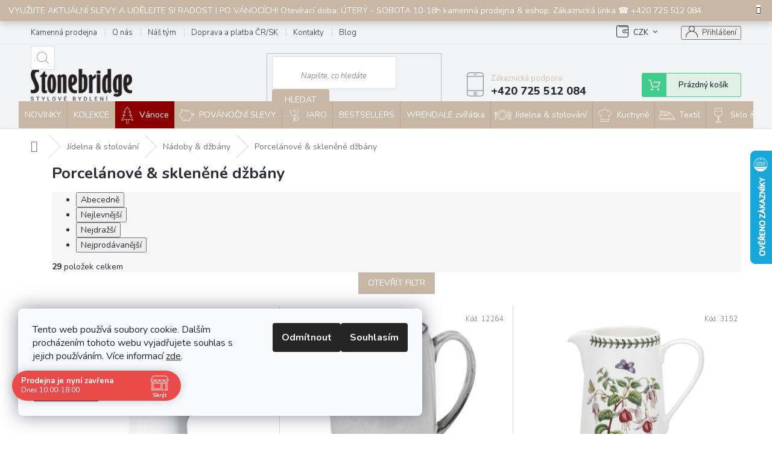

--- FILE ---
content_type: text/html; charset=utf-8
request_url: https://eshop.stonebridge.cz/porcelanove-dzbany/
body_size: 35235
content:
<!doctype html><html lang="cs" dir="ltr" class="header-background-light external-fonts-loaded"><head><meta charset="utf-8" /><meta name="viewport" content="width=device-width,initial-scale=1" /><title>Porcelánové džbány | Stonebridge</title><link rel="preconnect" href="https://cdn.myshoptet.com" /><link rel="dns-prefetch" href="https://cdn.myshoptet.com" /><link rel="preload" href="https://cdn.myshoptet.com/prj/dist/master/cms/libs/jquery/jquery-1.11.3.min.js" as="script" /><link href="https://cdn.myshoptet.com/prj/dist/master/cms/templates/frontend_templates/shared/css/font-face/source-sans-3.css" rel="stylesheet"><link href="https://cdn.myshoptet.com/prj/dist/master/cms/templates/frontend_templates/shared/css/font-face/exo-2.css" rel="stylesheet"><link href="https://cdn.myshoptet.com/prj/dist/master/shop/dist/font-shoptet-11.css.62c94c7785ff2cea73b2.css" rel="stylesheet"><script>
dataLayer = [];
dataLayer.push({'shoptet' : {
    "pageId": 1426,
    "pageType": "category",
    "currency": "CZK",
    "currencyInfo": {
        "decimalSeparator": ",",
        "exchangeRate": 1,
        "priceDecimalPlaces": 2,
        "symbol": "K\u010d",
        "symbolLeft": 0,
        "thousandSeparator": " "
    },
    "language": "cs",
    "projectId": 307291,
    "category": {
        "guid": "34d17091-17f9-11ed-bb72-0cc47a6c92bc",
        "path": "J\u00eddelna & stolov\u00e1n\u00ed | Porcel\u00e1nov\u00e9 & plechov\u00e9 n\u00e1doby | Porcel\u00e1nov\u00e9 & sklen\u011bn\u00e9 d\u017eb\u00e1ny",
        "parentCategoryGuid": "8b0d46a0-17e1-11ed-bb72-0cc47a6c92bc"
    },
    "cartInfo": {
        "id": null,
        "freeShipping": false,
        "freeShippingFrom": null,
        "leftToFreeGift": {
            "formattedPrice": "0 K\u010d",
            "priceLeft": 0
        },
        "freeGift": false,
        "leftToFreeShipping": {
            "priceLeft": null,
            "dependOnRegion": null,
            "formattedPrice": null
        },
        "discountCoupon": [],
        "getNoBillingShippingPrice": {
            "withoutVat": 0,
            "vat": 0,
            "withVat": 0
        },
        "cartItems": [],
        "taxMode": "ORDINARY"
    },
    "cart": [],
    "customer": {
        "priceRatio": 1,
        "priceListId": 1,
        "groupId": null,
        "registered": false,
        "mainAccount": false
    }
}});
dataLayer.push({'cookie_consent' : {
    "marketing": "denied",
    "analytics": "denied"
}});
document.addEventListener('DOMContentLoaded', function() {
    shoptet.consent.onAccept(function(agreements) {
        if (agreements.length == 0) {
            return;
        }
        dataLayer.push({
            'cookie_consent' : {
                'marketing' : (agreements.includes(shoptet.config.cookiesConsentOptPersonalisation)
                    ? 'granted' : 'denied'),
                'analytics': (agreements.includes(shoptet.config.cookiesConsentOptAnalytics)
                    ? 'granted' : 'denied')
            },
            'event': 'cookie_consent'
        });
    });
});
</script>

<!-- Google Tag Manager -->
<script>(function(w,d,s,l,i){w[l]=w[l]||[];w[l].push({'gtm.start':
new Date().getTime(),event:'gtm.js'});var f=d.getElementsByTagName(s)[0],
j=d.createElement(s),dl=l!='dataLayer'?'&l='+l:'';j.async=true;j.src=
'https://www.googletagmanager.com/gtm.js?id='+i+dl;f.parentNode.insertBefore(j,f);
})(window,document,'script','dataLayer','GTM-NGL6FTC');</script>
<!-- End Google Tag Manager -->

<meta property="og:type" content="website"><meta property="og:site_name" content="eshop.stonebridge.cz"><meta property="og:url" content="https://eshop.stonebridge.cz/porcelanove-dzbany/"><meta property="og:title" content="Porcelánové džbány | Stonebridge"><meta name="author" content="Stonebridge"><meta name="web_author" content="Shoptet.cz"><meta name="dcterms.rightsHolder" content="eshop.stonebridge.cz"><meta name="robots" content="index,follow"><meta property="og:image" content="https://cdn.myshoptet.com/usr/eshop.stonebridge.cz/user/logos/logo-1.png?t=1769019203"><meta property="og:description" content="Porcelánové &amp; skleněné džbány, Stonebridge"><meta name="description" content="Porcelánové &amp; skleněné džbány, Stonebridge"><meta name="google-site-verification" content="143873642"><style>:root {--color-primary: #c8b7a5;--color-primary-h: 31;--color-primary-s: 24%;--color-primary-l: 72%;--color-primary-hover: #c8b7a5;--color-primary-hover-h: 31;--color-primary-hover-s: 24%;--color-primary-hover-l: 72%;--color-secondary: #656565;--color-secondary-h: 0;--color-secondary-s: 0%;--color-secondary-l: 40%;--color-secondary-hover: #c0c0c0;--color-secondary-hover-h: 0;--color-secondary-hover-s: 0%;--color-secondary-hover-l: 75%;--color-tertiary: #c8b7a5;--color-tertiary-h: 31;--color-tertiary-s: 24%;--color-tertiary-l: 72%;--color-tertiary-hover: #c0c0c0;--color-tertiary-hover-h: 0;--color-tertiary-hover-s: 0%;--color-tertiary-hover-l: 75%;--color-header-background: #ffffff;--template-font: "Source Sans 3";--template-headings-font: "Exo 2";--header-background-url: none;--cookies-notice-background: #F8FAFB;--cookies-notice-color: #252525;--cookies-notice-button-hover: #27263f;--cookies-notice-link-hover: #3b3a5f;--templates-update-management-preview-mode-content: "Náhled aktualizací šablony je aktivní pro váš prohlížeč."}</style>
    
    <link href="https://cdn.myshoptet.com/prj/dist/master/shop/dist/main-11.less.5a24dcbbdabfd189c152.css" rel="stylesheet" />
        
<link rel="next" href="/porcelanove-dzbany/strana-2/" />    <script>var shoptet = shoptet || {};</script>
    <script src="https://cdn.myshoptet.com/prj/dist/master/shop/dist/main-3g-header.js.05f199e7fd2450312de2.js"></script>
<!-- User include --><!-- api 426(80) html code header -->
<link rel="stylesheet" href="https://cdn.myshoptet.com/usr/api2.dklab.cz/user/documents/_doplnky/navstivene/307291/10/307291_10.css" type="text/css" /><style> :root { --dklab-lastvisited-background-color: #FFFFFF; } </style>
<!-- api 427(81) html code header -->
<link rel="stylesheet" href="https://cdn.myshoptet.com/usr/api2.dklab.cz/user/documents/_doplnky/instagram/307291/19/307291_19.css" type="text/css" /><style>
        :root {
            --dklab-instagram-header-color: #000000;  
            --dklab-instagram-header-background: #DDDDDD;  
            --dklab-instagram-font-weight: 700;
            --dklab-instagram-font-size: 180%;
            --dklab-instagram-logoUrl: url(https://cdn.myshoptet.com/usr/api2.dklab.cz/user/documents/_doplnky/instagram/img/logo-duha.png); 
            --dklab-instagram-logo-size-width: 40px;
            --dklab-instagram-logo-size-height: 40px;                        
            --dklab-instagram-hover-content: 0;                        
            --dklab-instagram-padding: 0px;                        
            --dklab-instagram-border-color: #888888;
            
        }
        </style>
<!-- api 690(337) html code header -->
<script>var ophWidgetData={"lang":"cs","link":"https:\/\/eshop.stonebridge.cz\/kontakty\/","logo":true,"turnOff":false,"expanded":true,"lunchShow":false,"checkHoliday":false,"showNextWeek":true,"showWidgetStart":"07:00","showWidgetEnd":"20:00","beforeOpenStore":"0","beforeCloseStore":0,"openingHours":[{"day":1,"openHour":"","closeHour":"","openPause":"","closePause":"","closed":true,"staticHourText":""},{"day":2,"openHour":"10:00","closeHour":"18:00","openPause":"","closePause":"","closed":false,"staticHourText":""},{"day":3,"openHour":"10:00","closeHour":"18:00","openPause":"","closePause":"","closed":false,"staticHourText":""},{"day":4,"openHour":"10:00","closeHour":"18:00","openPause":"","closePause":"","closed":false,"staticHourText":""},{"day":5,"openHour":"10:00","closeHour":"18:00","openPause":"","closePause":"","closed":false,"staticHourText":""},{"day":6,"openHour":"10:00","closeHour":"18:00","openPause":"","closePause":"","closed":false,"staticHourText":""},{"day":7,"openHour":"10:00","closeHour":"18:00","openPause":"","closePause":"","closed":true,"staticHourText":""}],"excludes":[{"date":"2025-10-28","openHour":"","closeHour":"","openPause":"","closePause":"","closed":true,"text":""},{"date":"2025-12-21","openHour":"10:00","closeHour":"18:00","openPause":"","closePause":"","closed":false,"text":""},{"date":"2025-12-24","openHour":"10:00","closeHour":"13:00","openPause":"","closePause":"","text":""},{"date":"2025-12-25","openHour":"","closeHour":"","openPause":"","closePause":"","closed":true,"text":"DOVOLEN\u00c1"},{"date":"2025-12-26","openHour":"","closeHour":"","openPause":"","closePause":"","closed":true,"text":"DOVOLEN\u00c1"},{"date":"2025-12-27","openHour":"","closeHour":"","openPause":"","closePause":"","closed":true,"text":"DOVOLEN\u00c1"},{"date":"2025-12-28","openHour":"","closeHour":"","openPause":"","closePause":"","closed":true,"text":"DOVOLEN\u00c1"},{"date":"2025-12-29","openHour":"","closeHour":"","openPause":"","closePause":"","closed":true,"text":"DOVOLEN\u00c1"},{"date":"2025-12-30","openHour":"","closeHour":"","openPause":"","closePause":"","closed":true,"text":"DOVOLEN\u00c1"},{"date":"2025-12-31","openHour":"","closeHour":"","openPause":"","closePause":"","closed":true,"text":"DOVOLEN\u00c1"},{"date":"2026-01-01","openHour":"","closeHour":"","openPause":"","closePause":"","closed":true,"text":"DOVOLEN\u00c1"},{"date":"2026-01-02","openHour":"","closeHour":"","openPause":"","closePause":"","closed":true,"text":"DOVOLEN\u00c1"},{"date":"2026-01-03","openHour":"","closeHour":"","openPause":"","closePause":"","closed":true,"text":"DOVOLEN\u00c1"},{"date":"2026-01-04","openHour":"","closeHour":"","openPause":"","closePause":"","closed":true,"text":"DOVOLEN\u00c1"}],"holidayList":["01-01","01-05","08-05","05-07","06-07","28-09","28-10","17-11","24-12","25-12","26-12"],"todayLongFormat":false,"logoFilemanager":"","colors":{"bg_header_color":"","bg_logo_color":"","bg_title_color":"","bg_preopen_color":"#03a9f4","bg_open_color":"#4caf50","bg_pause_color":"#ff9800","bg_preclose_color":"#ff6f00","bg_close_color":"#e94b4b","color_exception_day":"#e94b4b"},"address":"Roztylsk\u00e9 n\u00e1m\u011bst\u00ed 38, Praha 4","icon":"icon-02","bottomPosition":0,"showDetailOnExpand":true,"disableDetail":false,"disableDetailTable":false,"hideOnMobile":false,"hideOnCheckout":false,"weekTurnOff":[],"directPosition":"ltr"}</script>
<!-- service 427(81) html code header -->
<link rel="stylesheet" href="https://cdn.myshoptet.com/usr/api2.dklab.cz/user/documents/_doplnky/instagram/font/instagramplus.css" type="text/css" />

<!-- service 690(337) html code header -->
<link href="https://cdn.myshoptet.com/usr/mcore.myshoptet.com/user/documents/upload/addon01/ophWidget.min.css?v=1.6.9" rel="stylesheet" />


<!-- service 731(376) html code header -->
<link rel="preconnect" href="https://image.pobo.cz/" crossorigin>
<link rel="stylesheet" href="https://image.pobo.cz/assets/fix-header.css?v=10" media="print" onload="this.media='all'">
<script src="https://image.pobo.cz/assets/fix-header.js"></script>


<!-- service 2358(1865) html code header -->
<link rel="stylesheet" href="https://cdn.myshoptet.com/addons/Shubacek/search_add_product/styles.header.min.css?2b2eb904f35b93c17c15e7580c3d13c74c9aab6f">
<!-- service 479(131) html code header -->
<link href="https://fonts.googleapis.com/css?family=Nunito:200,200i,300,300i,400,400i,600,600i,700,700i,800,800i,900,900i&subset=latin-ext" rel="stylesheet">
<link rel="stylesheet" href="https://cdn.myshoptet.com/usr/shoptet.tomashlad.eu/user/documents/extras/jaspis-new/jaspis.css?v020">
<link rel="stylesheet" href="https://shoptet.tomashlad.eu/user/documents/modul/jaspis/animate.css">

<style>
.not-working {background-color: black;color:white;width:100%;height:100%;position:fixed;top:0;left:0;z-index:9999999;text-align:center;padding:50px;}

@media all and (-ms-high-contrast:none)
     {
     .navigation-buttons {display: inline-table}
     }

#header .site-name a img {
transition:none !important;
}
.quantity.increase {
    min-width: unset;
    min-height: unset;
    padding: 0;
}
.quantity.increase span {display: none;}
.quantity.decrease {
    min-width: unset;
    min-height: unset;
    padding: 0;
}
.quantity.decrease span {display: none;}
.search {z-index:9999;}
.top-navigation-menu-visible .top-navigation-bar-menu-helper {z-index:11111;}
.menu-helper::after {background:transparent;}
.menu-helper {top: 93px;}
  .categories li.active>a:hover {background:transparent;}
  #footer h5 {color:white;}
  .footer-links-icons {display:none;}
  .container.footer-bottom {display:block !important;}
</style>
<link rel="stylesheet" href="https://cdn.myshoptet.com/usr/shoptet.tomashlad.eu/user/documents/extras/jaspis-new/screen.css?v=0003"/>
<style>
.footer-links-icons {display: block;}
#colorbox, #cboxOverlay, #cboxWrapper {z-index:999}
.custom-footer ul li:before {content:"›";font-size:18px;}
</style>
<!-- project html code header -->
<script>
  window.fbAsyncInit = function() {
    FB.init({
      appId      : '{561718384590777}',
      cookie     : true,
      xfbml      : true,
      version    : '{v5.0}'
    });
      
    FB.AppEvents.logPageView();   
      
  };

  (function(d, s, id){
     var js, fjs = d.getElementsByTagName(s)[0];
     if (d.getElementById(id)) {return;}
     js = d.createElement(s); js.id = id;
     js.src = "https://connect.facebook.net/en_US/sdk.js";
     fjs.parentNode.insertBefore(js, fjs);
   }(document, 'script', 'facebook-jssdk'));

FB.getLoginStatus(function(response) {
    statusChangeCallback(response);
});
</script>

<div id="fb-root"></div>
<script async defer crossorigin="anonymous" src="https://connect.facebook.net/cs_CZ/sdk.js#xfbml=1&version=v5.0&appId=561718384590777&autoLogAppEvents=1"></script>

<!--##############<div class="fb-login-button" data-width="" data-size="large" data-button-type="continue_with" data-auto-logout-link="false" data-use-continue-as="false"></div>##############--> 

<meta name="seznam-wmt" content="HwHJbiXwdVpmlYnu3dzgAzSkU6wVLOaz" />

<style>
.top-navigation-bar .top-navigation-menu-item-39 {display: none;}
.top-navigation-bar .top-navigation-menu-item-691 {display: none;}

.subcategories>li>a {height: auto;padding: 7px;text-align: center;-webkit-flex-flow: row wrap;flex-flow: row wrap;}
.subcategories>li>a .text {text-align: center;padding: 0;margin: 0;width: 100%;}
.subcategories.with-image li a .image img {max-height: none;max-width: 100%;}
.subcategories.with-image li a span {width:100% !important;padding:7px;margin:0;text-align:center !important;;max-height:none;}
.subcategories>li>a {min-height: 184px;}
/*
.id-695 #category-header, .id-695 .products, .id-695 .pagination-wrapper {display:none;}
.id-734 #category-header, .id-734 .products, .id-734 .pagination-wrapper {display:none;}
.id-794 #category-header, .id-794 .products, .id-794 .pagination-wrapper {display:none;}
.id-758 #category-header, .id-758 .products, .id-758 .pagination-wrapper {display:none;}
.id-740 #category-header, .id-740 .products, .id-740 .pagination-wrapper {display:none;}
*/
</style>

<link rel="apple-touch-icon" sizes="180x180" href="/user/documents/apple-touch-icon.png">
<link rel="icon" type="image/png" sizes="32x32" href="/user/documents/favicon-32x32.png">
<link rel="icon" type="image/png" sizes="16x16" href="/user/documents/favicon-16x16.png">
<link rel="manifest" href="/user/documents/site.webmanifest">
<link rel="mask-icon" href="/user/documents/safari-pinned-tab.svg" color="#5bbad5">
<link rel="shortcut icon" href="/user/documents/favicon.ico">
<meta name="msapplication-TileColor" content="#da532c">
<meta name="msapplication-config" content="/user/documents/browserconfig.xml">
<meta name="theme-color" content="#ffffff">
<meta name="facebook-domain-verification" content="demyhvpnqk52vctpcsnzbkbh4ouxpo" />
<meta name="p:domain_verify" content="7c98beca4147dc1637807677810319ae"/>
<!-- Pinterest Tag -->
<script>
!function(e){if(!window.pintrk){window.pintrk = function () {
window.pintrk.queue.push(Array.prototype.slice.call(arguments))};var
  n=window.pintrk;n.queue=[],n.version="3.0";var
  t=document.createElement("script");t.async=!0,t.src=e;var
  r=document.getElementsByTagName("script")[0];
  r.parentNode.insertBefore(t,r)}}("https://s.pinimg.com/ct/core.js");
pintrk('load', '2613022134165', {em: '<user_email_address>'});
pintrk('page');
</script>
<noscript>
<img height="1" width="1" style="display:none;" alt=""
  src="https://ct.pinterest.com/v3/?event=init&tid=2613022134165&pd[em]=<hashed_email_address>&noscript=1" />
</noscript>
<!-- end Pinterest Tag -->
<link rel="stylesheet" href="https://cdn.myshoptet.com/usr/eshop.stonebridge.cz/user/documents/slick.css?v=1712559996">
<link rel="stylesheet" href="https://cdn.myshoptet.com/usr/eshop.stonebridge.cz/user/documents/style-jh.css?v=1712559996">

<style>
@media (max-width: 767px) {
#navigation {padding-right: 0px;}
}
.finder-block .items a.finder-1::before {background-image: url(/user/documents/upload/2023/Eguru/Na_jeden_klik/1_kolekce_se_zviratky.jpg);}
.finder-block .items a.finder-2::before {background-image: url(/user/documents/upload/2023/Eguru/Na_jeden_klik/2_jedinecne_darky.jpg);}
.finder-block .items a.finder-3::before {background-image: url(/user/documents/upload/2023/Eguru/Na_jeden_klik/3_limitovane_edice.jpg);}
.finder-block .items a.finder-4::before {background-image: url(/user/documents/upload/2023/Eguru/Na_jeden_klik/4_svitidlo_koule_GRILOVANI_party.jpg);}
.finder-block .items a.finder-5::before {background-image: url(/user/documents/upload/2023/Eguru/Na_jeden_klik/5_vareni_peceni.jpg);background-position: right;}
.finder-block .items a.finder-6::before {background-image: url(/user/documents/upload/2023/Eguru/Na_jeden_klik/6_mlynky_slanky_peprenky.jpg);}
.finder-block .items a.finder-7::before {background-image: url(/user/documents/upload/2023/Eguru/Na_jeden_klik/7_domaci_mazlicci.jpg);}

#footer .site-name,
#footer .news-item-widget time {display: none;}
.custom-footer {padding-left: 0;}
@media (min-width: 1200px) {
.custom-footer>div {width: 25% !important;  flex: 0 0 auto;
}
.dkLabVisitedProductsBox.dkLabVisitedClassic h2 {text-align:center;}
#footer .contact-box ul li:before {display: none;}

#navigation li.menu-item-1737>a{background-color:#9a0000;color:white !important;}
#navigation li.menu-item-1624>a {background-color:#8a0000;color:white !important;}
.navigation-in ul li a {padding-right:9px!important;}
.navigation-in>ul>li>a:hover {padding-right:10px!important;}
</style>

<!-- /User include --><link rel="canonical" href="https://eshop.stonebridge.cz/porcelanove-dzbany/" />    <script>
        var _hwq = _hwq || [];
        _hwq.push(['setKey', '3E1B2F3CBAB57D61A634AFE0A068FB44']);
        _hwq.push(['setTopPos', '185']);
        _hwq.push(['showWidget', '22']);
        (function() {
            var ho = document.createElement('script');
            ho.src = 'https://cz.im9.cz/direct/i/gjs.php?n=wdgt&sak=3E1B2F3CBAB57D61A634AFE0A068FB44';
            var s = document.getElementsByTagName('script')[0]; s.parentNode.insertBefore(ho, s);
        })();
    </script>
<script>!function(){var t={9196:function(){!function(){var t=/\[object (Boolean|Number|String|Function|Array|Date|RegExp)\]/;function r(r){return null==r?String(r):(r=t.exec(Object.prototype.toString.call(Object(r))))?r[1].toLowerCase():"object"}function n(t,r){return Object.prototype.hasOwnProperty.call(Object(t),r)}function e(t){if(!t||"object"!=r(t)||t.nodeType||t==t.window)return!1;try{if(t.constructor&&!n(t,"constructor")&&!n(t.constructor.prototype,"isPrototypeOf"))return!1}catch(t){return!1}for(var e in t);return void 0===e||n(t,e)}function o(t,r,n){this.b=t,this.f=r||function(){},this.d=!1,this.a={},this.c=[],this.e=function(t){return{set:function(r,n){u(c(r,n),t.a)},get:function(r){return t.get(r)}}}(this),i(this,t,!n);var e=t.push,o=this;t.push=function(){var r=[].slice.call(arguments,0),n=e.apply(t,r);return i(o,r),n}}function i(t,n,o){for(t.c.push.apply(t.c,n);!1===t.d&&0<t.c.length;){if("array"==r(n=t.c.shift()))t:{var i=n,a=t.a;if("string"==r(i[0])){for(var f=i[0].split("."),s=f.pop(),p=(i=i.slice(1),0);p<f.length;p++){if(void 0===a[f[p]])break t;a=a[f[p]]}try{a[s].apply(a,i)}catch(t){}}}else if("function"==typeof n)try{n.call(t.e)}catch(t){}else{if(!e(n))continue;for(var l in n)u(c(l,n[l]),t.a)}o||(t.d=!0,t.f(t.a,n),t.d=!1)}}function c(t,r){for(var n={},e=n,o=t.split("."),i=0;i<o.length-1;i++)e=e[o[i]]={};return e[o[o.length-1]]=r,n}function u(t,o){for(var i in t)if(n(t,i)){var c=t[i];"array"==r(c)?("array"==r(o[i])||(o[i]=[]),u(c,o[i])):e(c)?(e(o[i])||(o[i]={}),u(c,o[i])):o[i]=c}}window.DataLayerHelper=o,o.prototype.get=function(t){var r=this.a;t=t.split(".");for(var n=0;n<t.length;n++){if(void 0===r[t[n]])return;r=r[t[n]]}return r},o.prototype.flatten=function(){this.b.splice(0,this.b.length),this.b[0]={},u(this.a,this.b[0])}}()}},r={};function n(e){var o=r[e];if(void 0!==o)return o.exports;var i=r[e]={exports:{}};return t[e](i,i.exports,n),i.exports}n.n=function(t){var r=t&&t.__esModule?function(){return t.default}:function(){return t};return n.d(r,{a:r}),r},n.d=function(t,r){for(var e in r)n.o(r,e)&&!n.o(t,e)&&Object.defineProperty(t,e,{enumerable:!0,get:r[e]})},n.o=function(t,r){return Object.prototype.hasOwnProperty.call(t,r)},function(){"use strict";n(9196)}()}();</script>    <!-- Global site tag (gtag.js) - Google Analytics -->
    <script async src="https://www.googletagmanager.com/gtag/js?id=G-XS5N4L32G6"></script>
    <script>
        
        window.dataLayer = window.dataLayer || [];
        function gtag(){dataLayer.push(arguments);}
        

                    console.debug('default consent data');

            gtag('consent', 'default', {"ad_storage":"denied","analytics_storage":"denied","ad_user_data":"denied","ad_personalization":"denied","wait_for_update":500});
            dataLayer.push({
                'event': 'default_consent'
            });
        
        gtag('js', new Date());

        
                gtag('config', 'G-XS5N4L32G6', {"groups":"GA4","send_page_view":false,"content_group":"category","currency":"CZK","page_language":"cs"});
        
                gtag('config', 'AW-696133252', {"allow_enhanced_conversions":true});
        
        
        
        
        
                    gtag('event', 'page_view', {"send_to":"GA4","page_language":"cs","content_group":"category","currency":"CZK"});
        
        
        
        
        
        
        
        
        
        
        
        
        
        document.addEventListener('DOMContentLoaded', function() {
            if (typeof shoptet.tracking !== 'undefined') {
                for (var id in shoptet.tracking.bannersList) {
                    gtag('event', 'view_promotion', {
                        "send_to": "UA",
                        "promotions": [
                            {
                                "id": shoptet.tracking.bannersList[id].id,
                                "name": shoptet.tracking.bannersList[id].name,
                                "position": shoptet.tracking.bannersList[id].position
                            }
                        ]
                    });
                }
            }

            shoptet.consent.onAccept(function(agreements) {
                if (agreements.length !== 0) {
                    console.debug('gtag consent accept');
                    var gtagConsentPayload =  {
                        'ad_storage': agreements.includes(shoptet.config.cookiesConsentOptPersonalisation)
                            ? 'granted' : 'denied',
                        'analytics_storage': agreements.includes(shoptet.config.cookiesConsentOptAnalytics)
                            ? 'granted' : 'denied',
                                                                                                'ad_user_data': agreements.includes(shoptet.config.cookiesConsentOptPersonalisation)
                            ? 'granted' : 'denied',
                        'ad_personalization': agreements.includes(shoptet.config.cookiesConsentOptPersonalisation)
                            ? 'granted' : 'denied',
                        };
                    console.debug('update consent data', gtagConsentPayload);
                    gtag('consent', 'update', gtagConsentPayload);
                    dataLayer.push(
                        { 'event': 'update_consent' }
                    );
                }
            });
        });
    </script>
</head><body class="desktop id-1426 in-porcelanove-dzbany template-11 type-category one-column-body columns-mobile-2 columns-4 ums_forms_redesign--off ums_a11y_category_page--on ums_discussion_rating_forms--off ums_flags_display_unification--on ums_a11y_login--on mobile-header-version-0"><noscript>
    <style>
        #header {
            padding-top: 0;
            position: relative !important;
            top: 0;
        }
        .header-navigation {
            position: relative !important;
        }
        .overall-wrapper {
            margin: 0 !important;
        }
        body:not(.ready) {
            visibility: visible !important;
        }
    </style>
    <div class="no-javascript">
        <div class="no-javascript__title">Musíte změnit nastavení vašeho prohlížeče</div>
        <div class="no-javascript__text">Podívejte se na: <a href="https://www.google.com/support/bin/answer.py?answer=23852">Jak povolit JavaScript ve vašem prohlížeči</a>.</div>
        <div class="no-javascript__text">Pokud používáte software na blokování reklam, může být nutné povolit JavaScript z této stránky.</div>
        <div class="no-javascript__text">Děkujeme.</div>
    </div>
</noscript>

        <div id="fb-root"></div>
        <script>
            window.fbAsyncInit = function() {
                FB.init({
//                    appId            : 'your-app-id',
                    autoLogAppEvents : true,
                    xfbml            : true,
                    version          : 'v19.0'
                });
            };
        </script>
        <script async defer crossorigin="anonymous" src="https://connect.facebook.net/cs_CZ/sdk.js"></script>
<!-- Google Tag Manager (noscript) -->
<noscript><iframe src="https://www.googletagmanager.com/ns.html?id=GTM-NGL6FTC"
height="0" width="0" style="display:none;visibility:hidden"></iframe></noscript>
<!-- End Google Tag Manager (noscript) -->

    <div class="siteCookies siteCookies--left siteCookies--light js-siteCookies" role="dialog" data-testid="cookiesPopup" data-nosnippet>
        <div class="siteCookies__form">
            <div class="siteCookies__content">
                <div class="siteCookies__text">
                    Tento web používá soubory cookie. Dalším procházením tohoto webu vyjadřujete souhlas s jejich používáním. Více informací <a href="http://eshop.stonebridge.cz/podminky-ochrany-osobnich-udaju/" target="\">zde</a>.
                </div>
                <p class="siteCookies__links">
                    <button class="siteCookies__link js-cookies-settings" aria-label="Nastavení cookies" data-testid="cookiesSettings">Nastavení</button>
                </p>
            </div>
            <div class="siteCookies__buttonWrap">
                                    <button class="siteCookies__button js-cookiesConsentSubmit" value="reject" aria-label="Odmítnout cookies" data-testid="buttonCookiesReject">Odmítnout</button>
                                <button class="siteCookies__button js-cookiesConsentSubmit" value="all" aria-label="Přijmout cookies" data-testid="buttonCookiesAccept">Souhlasím</button>
            </div>
        </div>
        <script>
            document.addEventListener("DOMContentLoaded", () => {
                const siteCookies = document.querySelector('.js-siteCookies');
                document.addEventListener("scroll", shoptet.common.throttle(() => {
                    const st = document.documentElement.scrollTop;
                    if (st > 1) {
                        siteCookies.classList.add('siteCookies--scrolled');
                    } else {
                        siteCookies.classList.remove('siteCookies--scrolled');
                    }
                }, 100));
            });
        </script>
    </div>
<a href="#content" class="skip-link sr-only">Přejít na obsah</a><div class="overall-wrapper"><div class="site-msg information"><div class="container"><div class="text">VYUŽIJTE AKTUÁLNÍ SLEVY A UDĚLEJTE SI RADOST I PO VÁNOCÍCH! Otevírací doba: ÚTERÝ - SOBOTA 10-18h kamenná prodejna & eshop. Zákaznická linka &#9742; +420 725 512 084.</div><div class="close js-close-information-msg"></div></div></div><div class="user-action"><div class="container">
    <div class="user-action-in">
                    <div id="login" class="user-action-login popup-widget login-widget" role="dialog" aria-labelledby="loginHeading">
        <div class="popup-widget-inner">
                            <h2 id="loginHeading">Přihlášení k vašemu účtu</h2><div id="customerLogin"><form action="/action/Customer/Login/" method="post" id="formLoginIncluded" class="csrf-enabled formLogin" data-testid="formLogin"><input type="hidden" name="referer" value="" /><div class="form-group"><div class="input-wrapper email js-validated-element-wrapper no-label"><input type="email" name="email" class="form-control" autofocus placeholder="E-mailová adresa (např. jan@novak.cz)" data-testid="inputEmail" autocomplete="email" required /></div></div><div class="form-group"><div class="input-wrapper password js-validated-element-wrapper no-label"><input type="password" name="password" class="form-control" placeholder="Heslo" data-testid="inputPassword" autocomplete="current-password" required /><span class="no-display">Nemůžete vyplnit toto pole</span><input type="text" name="surname" value="" class="no-display" /></div></div><div class="form-group"><div class="login-wrapper"><button type="submit" class="btn btn-secondary btn-text btn-login" data-testid="buttonSubmit">Přihlásit se</button><div class="password-helper"><a href="/registrace/" data-testid="signup" rel="nofollow">Nová registrace</a><a href="/klient/zapomenute-heslo/" rel="nofollow">Zapomenuté heslo</a></div></div></div></form>
</div>                    </div>
    </div>

                            <div id="cart-widget" class="user-action-cart popup-widget cart-widget loader-wrapper" data-testid="popupCartWidget" role="dialog" aria-hidden="true">
    <div class="popup-widget-inner cart-widget-inner place-cart-here">
        <div class="loader-overlay">
            <div class="loader"></div>
        </div>
    </div>

    <div class="cart-widget-button">
        <a href="/kosik/" class="btn btn-conversion" id="continue-order-button" rel="nofollow" data-testid="buttonNextStep">Pokračovat do košíku</a>
    </div>
</div>
            </div>
</div>
</div><div class="top-navigation-bar" data-testid="topNavigationBar">

    <div class="container">

        <div class="top-navigation-contacts">
            <strong>Zákaznická podpora:</strong><a href="tel:+420725512084" class="project-phone" aria-label="Zavolat na +420725512084" data-testid="contactboxPhone"><span>+420 725 512 084</span></a><a href="mailto:info@stonebridge.cz" class="project-email" data-testid="contactboxEmail"><span>info@stonebridge.cz</span></a>        </div>

                            <div class="top-navigation-menu">
                <div class="top-navigation-menu-trigger"></div>
                <ul class="top-navigation-bar-menu">
                                            <li class="top-navigation-menu-item-1115">
                            <a href="/kamenna-prodejna/">Kamenná prodejna</a>
                        </li>
                                            <li class="top-navigation-menu-item-821">
                            <a href="/o-nas/">O nás</a>
                        </li>
                                            <li class="top-navigation-menu-item-1784">
                            <a href="/nas-tym/">Náš tým</a>
                        </li>
                                            <li class="top-navigation-menu-item-27">
                            <a href="/doprava-a-platba-cr/">Doprava a platba ČR/SK</a>
                        </li>
                                            <li class="top-navigation-menu-item-29">
                            <a href="/kontakty/">Kontakty</a>
                        </li>
                                            <li class="top-navigation-menu-item-39">
                            <a href="/obchodni-podminky/">Obchodní podmínky</a>
                        </li>
                                            <li class="top-navigation-menu-item-691">
                            <a href="/podminky-ochrany-osobnich-udaju/">Podmínky ochrany osobních údajů </a>
                        </li>
                                            <li class="top-navigation-menu-item-1219">
                            <a href="/blog-new/">Blog</a>
                        </li>
                                    </ul>
                <ul class="top-navigation-bar-menu-helper"></ul>
            </div>
        
        <div class="top-navigation-tools">
            <div class="responsive-tools">
                <a href="#" class="toggle-window" data-target="search" aria-label="Hledat" data-testid="linkSearchIcon"></a>
                                                            <a href="#" class="toggle-window" data-target="login"></a>
                                                    <a href="#" class="toggle-window" data-target="navigation" aria-label="Menu" data-testid="hamburgerMenu"></a>
            </div>
                <div class="dropdown">
        <span>Ceny v:</span>
        <button id="topNavigationDropdown" type="button" data-toggle="dropdown" aria-haspopup="true" aria-expanded="false">
            CZK
            <span class="caret"></span>
        </button>
        <ul class="dropdown-menu" aria-labelledby="topNavigationDropdown"><li><a href="/action/Currency/changeCurrency/?currencyCode=CZK" rel="nofollow">CZK</a></li><li><a href="/action/Currency/changeCurrency/?currencyCode=EUR" rel="nofollow">EUR</a></li></ul>
    </div>
            <button class="top-nav-button top-nav-button-login toggle-window" type="button" data-target="login" aria-haspopup="dialog" aria-controls="login" aria-expanded="false" data-testid="signin"><span>Přihlášení</span></button>        </div>

    </div>

</div>
<header id="header"><div class="container navigation-wrapper">
    <div class="header-top">
        <div class="site-name-wrapper">
            <div class="site-name"><a href="/" data-testid="linkWebsiteLogo"><img src="https://cdn.myshoptet.com/usr/eshop.stonebridge.cz/user/logos/logo-1.png" alt="Stonebridge" fetchpriority="low" /></a></div>        </div>
        <div class="search" itemscope itemtype="https://schema.org/WebSite">
            <meta itemprop="headline" content="Porcelánové &amp; skleněné džbány"/><meta itemprop="url" content="https://eshop.stonebridge.cz"/><meta itemprop="text" content="Porcelánové &amp;amp; skleněné džbány, Stonebridge"/>            <form action="/action/ProductSearch/prepareString/" method="post"
    id="formSearchForm" class="search-form compact-form js-search-main"
    itemprop="potentialAction" itemscope itemtype="https://schema.org/SearchAction" data-testid="searchForm">
    <fieldset>
        <meta itemprop="target"
            content="https://eshop.stonebridge.cz/vyhledavani/?string={string}"/>
        <input type="hidden" name="language" value="cs"/>
        
            
<input
    type="search"
    name="string"
        class="query-input form-control search-input js-search-input"
    placeholder="Napište, co hledáte"
    autocomplete="off"
    required
    itemprop="query-input"
    aria-label="Vyhledávání"
    data-testid="searchInput"
>
            <button type="submit" class="btn btn-default" data-testid="searchBtn">Hledat</button>
        
    </fieldset>
</form>
        </div>
        <div class="navigation-buttons">
                
    <a href="/kosik/" class="btn btn-icon toggle-window cart-count" data-target="cart" data-hover="true" data-redirect="true" data-testid="headerCart" rel="nofollow" aria-haspopup="dialog" aria-expanded="false" aria-controls="cart-widget">
        
                <span class="sr-only">Nákupní košík</span>
        
            <span class="cart-price visible-lg-inline-block" data-testid="headerCartPrice">
                                    Prázdný košík                            </span>
        
    
            </a>
        </div>
    </div>
    <nav id="navigation" aria-label="Hlavní menu" data-collapsible="true"><div class="navigation-in menu"><ul class="menu-level-1" role="menubar" data-testid="headerMenuItems"><li class="menu-item-995" role="none"><a href="/novinky/" data-testid="headerMenuItem" role="menuitem" aria-expanded="false"><b>NOVINKY</b></a></li>
<li class="menu-item-1468 ext" role="none"><a href="/kolekce/" data-testid="headerMenuItem" role="menuitem" aria-haspopup="true" aria-expanded="false"><b>KOLEKCE</b><span class="submenu-arrow"></span></a><ul class="menu-level-2" aria-label="KOLEKCE" tabindex="-1" role="menu"><li class="menu-item-695 has-third-level" role="none"><a href="/porcelan/" class="menu-image" data-testid="headerMenuItem" tabindex="-1" aria-hidden="true"><img src="data:image/svg+xml,%3Csvg%20width%3D%22140%22%20height%3D%22100%22%20xmlns%3D%22http%3A%2F%2Fwww.w3.org%2F2000%2Fsvg%22%3E%3C%2Fsvg%3E" alt="" aria-hidden="true" width="140" height="100"  data-src="https://cdn.myshoptet.com/usr/eshop.stonebridge.cz/user/categories/thumb/1232-4_sophie-conran-shell-items-on-table.jpg" fetchpriority="low" /></a><div><a href="/porcelan/" data-testid="headerMenuItem" role="menuitem"><span>Porcelán</span></a>
                                                    <ul class="menu-level-3" role="menu">
                                                                    <li class="menu-item-698" role="none">
                                        <a href="/porcelan-sophie-conran/" data-testid="headerMenuItem" role="menuitem">
                                            Sophie Conran</a>,                                    </li>
                                                                    <li class="menu-item-1091" role="none">
                                        <a href="/portmeirion-christmas-tree/" data-testid="headerMenuItem" role="menuitem">
                                            Portmeirion - Christmas Tree</a>,                                    </li>
                                                                    <li class="menu-item-1088" role="none">
                                        <a href="/portmeirion-the-holly-and-the-ivy/" data-testid="headerMenuItem" role="menuitem">
                                            Portmeirion - The Holly and The Ivy</a>,                                    </li>
                                                                    <li class="menu-item-713" role="none">
                                        <a href="/porcelan-royal-worcester-serendipity/" data-testid="headerMenuItem" role="menuitem">
                                            Royal Worcester Serendipity</a>,                                    </li>
                                                                    <li class="menu-item-716" role="none">
                                        <a href="/porcelan-wrendale/" data-testid="headerMenuItem" role="menuitem">
                                            Wrendale</a>,                                    </li>
                                                                    <li class="menu-item-923" role="none">
                                        <a href="/botanic-garden/" data-testid="headerMenuItem" role="menuitem">
                                            Botanic Garden</a>,                                    </li>
                                                                    <li class="menu-item-1191" role="none">
                                        <a href="/morris-co/" data-testid="headerMenuItem" role="menuitem">
                                            Morris &amp; Co.</a>,                                    </li>
                                                                    <li class="menu-item-704" role="none">
                                        <a href="/porcelan-royal-doulton-pacific/" data-testid="headerMenuItem" role="menuitem">
                                            Royal Doulton Pacific</a>,                                    </li>
                                                                    <li class="menu-item-1809" role="none">
                                        <a href="/sara-miller-london-chelsea/" data-testid="headerMenuItem" role="menuitem">
                                            Sara Miller London - Chelsea &amp; India, Gift</a>,                                    </li>
                                                                    <li class="menu-item-1801" role="none">
                                        <a href="/sara-miller-london-artisanne-noir/" data-testid="headerMenuItem" role="menuitem">
                                            Sara Miller London - Artisanne Noir</a>,                                    </li>
                                                                    <li class="menu-item-1838" role="none">
                                        <a href="/sara-miller-london-haveli-garden/" data-testid="headerMenuItem" role="menuitem">
                                            Sara Miller London - Haveli Garden</a>,                                    </li>
                                                                    <li class="menu-item-1879" role="none">
                                        <a href="/portmeirion-mug-meirion/" data-testid="headerMenuItem" role="menuitem">
                                            Portmeirion - Mug Meirion</a>,                                    </li>
                                                                    <li class="menu-item-1698" role="none">
                                        <a href="/portmeirion-antique-roses/" data-testid="headerMenuItem" role="menuitem">
                                            Portmeirion - Antique Roses</a>,                                    </li>
                                                                    <li class="menu-item-1627" role="none">
                                        <a href="/portmeirion-harmony/" data-testid="headerMenuItem" role="menuitem">
                                            Portmeirion - Harmony</a>,                                    </li>
                                                                    <li class="menu-item-1633" role="none">
                                        <a href="/gordon-ramsay-maze-white/" data-testid="headerMenuItem" role="menuitem">
                                            Gordon Ramsay - Maze White</a>,                                    </li>
                                                                    <li class="menu-item-1786" role="none">
                                        <a href="/gordon-ramsay-maze-dark-grey/" data-testid="headerMenuItem" role="menuitem">
                                            Gordon Ramsay - Maze Dark Grey</a>,                                    </li>
                                                                    <li class="menu-item-1636" role="none">
                                        <a href="/gordon-ramsay-maze-blue/" data-testid="headerMenuItem" role="menuitem">
                                            Gordon Ramsay - Maze Blue</a>,                                    </li>
                                                                    <li class="menu-item-1639" role="none">
                                        <a href="/gordon-ramsay-maze-teal/" data-testid="headerMenuItem" role="menuitem">
                                            Gordon Ramsay - Maze Teal</a>,                                    </li>
                                                                    <li class="menu-item-710" role="none">
                                        <a href="/porcelan-gordon-ramsay/" data-testid="headerMenuItem" role="menuitem">
                                            Gordon Ramsay - Bread Street</a>,                                    </li>
                                                                    <li class="menu-item-1719" role="none">
                                        <a href="/gordon-ramsay-maze-grill/" data-testid="headerMenuItem" role="menuitem">
                                            Gordon Ramsay - Maze Grill</a>,                                    </li>
                                                                    <li class="menu-item-707" role="none">
                                        <a href="/porcelan-royal-doulton-1815/" data-testid="headerMenuItem" role="menuitem">
                                            Royal Doulton 1815</a>,                                    </li>
                                                                    <li class="menu-item-1197" role="none">
                                        <a href="/asa-selection/" data-testid="headerMenuItem" role="menuitem">
                                            ASA Selection</a>                                    </li>
                                                            </ul>
                        </div></li><li class="menu-item-1689 has-third-level" role="none"><a href="/nerez/" class="menu-image" data-testid="headerMenuItem" tabindex="-1" aria-hidden="true"><img src="data:image/svg+xml,%3Csvg%20width%3D%22140%22%20height%3D%22100%22%20xmlns%3D%22http%3A%2F%2Fwww.w3.org%2F2000%2Fsvg%22%3E%3C%2Fsvg%3E" alt="" aria-hidden="true" width="140" height="100"  data-src="https://cdn.myshoptet.com/usr/eshop.stonebridge.cz/user/categories/thumb/drift_nerez_robert_welch.jpg" fetchpriority="low" /></a><div><a href="/nerez/" data-testid="headerMenuItem" role="menuitem"><span>Nerez</span></a>
                                                    <ul class="menu-level-3" role="menu">
                                                                    <li class="menu-item-1471" role="none">
                                        <a href="/robert-welch-pribory/" data-testid="headerMenuItem" role="menuitem">
                                            Robert Welch - příbory</a>,                                    </li>
                                                                    <li class="menu-item-1594" role="none">
                                        <a href="/robert-welch-drift/" data-testid="headerMenuItem" role="menuitem">
                                            Robert Welch - Drift</a>,                                    </li>
                                                                    <li class="menu-item-1597" role="none">
                                        <a href="/robert-welch-limbrey/" data-testid="headerMenuItem" role="menuitem">
                                            Robert Welch - Limbrey</a>,                                    </li>
                                                                    <li class="menu-item-1821" role="none">
                                        <a href="/robert-welch-professional-chef--s/" data-testid="headerMenuItem" role="menuitem">
                                            Robert Welch - kuchyňské nože Professional Chef´s</a>,                                    </li>
                                                                    <li class="menu-item-1588" role="none">
                                        <a href="/robert-welch-signature/" data-testid="headerMenuItem" role="menuitem">
                                            Robert Welch - kuchyňské nože&amp;doplňky Signature</a>,                                    </li>
                                                                    <li class="menu-item-1850" role="none">
                                        <a href="/robert-welch-svicny/" data-testid="headerMenuItem" role="menuitem">
                                            Robert Welch - svícny</a>                                    </li>
                                                            </ul>
                        </div></li><li class="menu-item-1648 has-third-level" role="none"><a href="/sklo/" class="menu-image" data-testid="headerMenuItem" tabindex="-1" aria-hidden="true"><img src="data:image/svg+xml,%3Csvg%20width%3D%22140%22%20height%3D%22100%22%20xmlns%3D%22http%3A%2F%2Fwww.w3.org%2F2000%2Fsvg%22%3E%3C%2Fsvg%3E" alt="" aria-hidden="true" width="140" height="100"  data-src="https://cdn.myshoptet.com/usr/eshop.stonebridge.cz/user/categories/thumb/sklo_luigi_bormioli.jpg" fetchpriority="low" /></a><div><a href="/sklo/" data-testid="headerMenuItem" role="menuitem"><span>Sklo</span></a>
                                                    <ul class="menu-level-3" role="menu">
                                                                    <li class="menu-item-1651" role="none">
                                        <a href="/luigi-bormiolli-atelier/" data-testid="headerMenuItem" role="menuitem">
                                            Luigi Bormiolli - Ateliér</a>,                                    </li>
                                                                    <li class="menu-item-1654" role="none">
                                        <a href="/luigi-bormiolli-magnifico/" data-testid="headerMenuItem" role="menuitem">
                                            Luigi Bormiolli - Magnifico</a>,                                    </li>
                                                                    <li class="menu-item-1663" role="none">
                                        <a href="/luigi-bormiolli-bach/" data-testid="headerMenuItem" role="menuitem">
                                            Luigi Bormiolli - Bach</a>,                                    </li>
                                                                    <li class="menu-item-1835" role="none">
                                        <a href="/luigi-bormiolli-mixology/" data-testid="headerMenuItem" role="menuitem">
                                            Luigi Bormiolli - Mixology</a>,                                    </li>
                                                                    <li class="menu-item-1657" role="none">
                                        <a href="/luigi-bormiolli-sublime/" data-testid="headerMenuItem" role="menuitem">
                                            Luigi Bormiolli - Sublime</a>,                                    </li>
                                                                    <li class="menu-item-1660" role="none">
                                        <a href="/luigi-bormiolli-supremo/" data-testid="headerMenuItem" role="menuitem">
                                            Luigi Bormiolli - Supremo</a>,                                    </li>
                                                                    <li class="menu-item-1669" role="none">
                                        <a href="/luigi-bormiolli-veronese/" data-testid="headerMenuItem" role="menuitem">
                                            Luigi Bormiolli - Veronese</a>,                                    </li>
                                                                    <li class="menu-item-1666" role="none">
                                        <a href="/luigi-bormiolli-wine-styles/" data-testid="headerMenuItem" role="menuitem">
                                            Luigi Bormiolli - Wine Styles</a>,                                    </li>
                                                                    <li class="menu-item-1675" role="none">
                                        <a href="/luigi-bormiolli-thermic/" data-testid="headerMenuItem" role="menuitem">
                                            Luigi Bormiolli - Thermic</a>,                                    </li>
                                                                    <li class="menu-item-1818" role="none">
                                        <a href="/kolekce-sara-miller-london-chelsea-2/" data-testid="headerMenuItem" role="menuitem">
                                            Kolekce Sara Miller London - Chelsea</a>                                    </li>
                                                            </ul>
                        </div></li><li class="menu-item-1763 has-third-level" role="none"><a href="/doplnky-2/" class="menu-image" data-testid="headerMenuItem" tabindex="-1" aria-hidden="true"><img src="data:image/svg+xml,%3Csvg%20width%3D%22140%22%20height%3D%22100%22%20xmlns%3D%22http%3A%2F%2Fwww.w3.org%2F2000%2Fsvg%22%3E%3C%2Fsvg%3E" alt="" aria-hidden="true" width="140" height="100"  data-src="https://cdn.myshoptet.com/usr/eshop.stonebridge.cz/user/categories/thumb/749151758162_productlifestyle1.jpg" fetchpriority="low" /></a><div><a href="/doplnky-2/" data-testid="headerMenuItem" role="menuitem"><span>Doplňky</span></a>
                                                    <ul class="menu-level-3" role="menu">
                                                                    <li class="menu-item-1769" role="none">
                                        <a href="/creatures-of-curiosity/" data-testid="headerMenuItem" role="menuitem">
                                            Spode Creatures of Curiosity</a>,                                    </li>
                                                                    <li class="menu-item-1775" role="none">
                                        <a href="/wrendale-zviratkove-designove-doplnky/" data-testid="headerMenuItem" role="menuitem">
                                            Wrendale zvířátkové designové doplňky</a>,                                    </li>
                                                                    <li class="menu-item-1772" role="none">
                                        <a href="/textilni-doplnky/" data-testid="headerMenuItem" role="menuitem">
                                            Textilní doplňky</a>                                    </li>
                                                            </ul>
                        </div></li></ul></li>
<li class="menu-item-1624 ext" role="none"><a href="/vanoce/" data-testid="headerMenuItem" role="menuitem" aria-haspopup="true" aria-expanded="false"><b>Vánoce</b><span class="submenu-arrow"></span></a><ul class="menu-level-2" aria-label="Vánoce" tabindex="-1" role="menu"><li class="menu-item-941" role="none"><a href="/vanocni-prostirani-a-podlozky/" class="menu-image" data-testid="headerMenuItem" tabindex="-1" aria-hidden="true"><img src="data:image/svg+xml,%3Csvg%20width%3D%22140%22%20height%3D%22100%22%20xmlns%3D%22http%3A%2F%2Fwww.w3.org%2F2000%2Fsvg%22%3E%3C%2Fsvg%3E" alt="" aria-hidden="true" width="140" height="100"  data-src="https://cdn.myshoptet.com/usr/eshop.stonebridge.cz/user/categories/thumb/pimpernel_christmas_tree_in_draw-1.jpg" fetchpriority="low" /></a><div><a href="/vanocni-prostirani-a-podlozky/" data-testid="headerMenuItem" role="menuitem"><span>VÁNOČNÍ KORKOVÉ PROSTÍRÁNÍ A PODLOŽKY</span></a>
                        </div></li><li class="menu-item-1860" role="none"><a href="/vanocni-gobelinove-prostirani-a-textil/" class="menu-image" data-testid="headerMenuItem" tabindex="-1" aria-hidden="true"><img src="data:image/svg+xml,%3Csvg%20width%3D%22140%22%20height%3D%22100%22%20xmlns%3D%22http%3A%2F%2Fwww.w3.org%2F2000%2Fsvg%22%3E%3C%2Fsvg%3E" alt="" aria-hidden="true" width="140" height="100"  data-src="https://cdn.myshoptet.com/usr/eshop.stonebridge.cz/user/categories/thumb/x-mas-frame_sander_image.jpg" fetchpriority="low" /></a><div><a href="/vanocni-gobelinove-prostirani-a-textil/" data-testid="headerMenuItem" role="menuitem"><span>VÁNOČNÍ GOBELÍNOVÉ PROSTÍRÁNÍ A TEXTIL</span></a>
                        </div></li><li class="menu-item-935" role="none"><a href="/vanocni-porcelan/" class="menu-image" data-testid="headerMenuItem" tabindex="-1" aria-hidden="true"><img src="data:image/svg+xml,%3Csvg%20width%3D%22140%22%20height%3D%22100%22%20xmlns%3D%22http%3A%2F%2Fwww.w3.org%2F2000%2Fsvg%22%3E%3C%2Fsvg%3E" alt="" aria-hidden="true" width="140" height="100"  data-src="https://cdn.myshoptet.com/usr/eshop.stonebridge.cz/user/categories/thumb/749151831971_productlifestyle1.jpg" fetchpriority="low" /></a><div><a href="/vanocni-porcelan/" data-testid="headerMenuItem" role="menuitem"><span>VÁNOČNÍ PORCELÁN SE ZVÍŘÁTKY WRENDALE</span></a>
                        </div></li><li class="menu-item-1851" role="none"><a href="/vanocni-porcelan-se-jmelim-mistletoe-sophie-conran/" class="menu-image" data-testid="headerMenuItem" tabindex="-1" aria-hidden="true"><img src="data:image/svg+xml,%3Csvg%20width%3D%22140%22%20height%3D%22100%22%20xmlns%3D%22http%3A%2F%2Fwww.w3.org%2F2000%2Fsvg%22%3E%3C%2Fsvg%3E" alt="" aria-hidden="true" width="140" height="100"  data-src="https://cdn.myshoptet.com/usr/eshop.stonebridge.cz/user/categories/thumb/sn__mek_obrazovky_2025-10-01_123926.png" fetchpriority="low" /></a><div><a href="/vanocni-porcelan-se-jmelim-mistletoe-sophie-conran/" data-testid="headerMenuItem" role="menuitem"><span>VÁNOČNÍ PORCELÁN SE JMELÍM MISTLETOE SOPHIE CONRAN</span></a>
                        </div></li><li class="menu-item-1854" role="none"><a href="/vanocni-porcelan-se-stromeckem-christmas-tree/" class="menu-image" data-testid="headerMenuItem" tabindex="-1" aria-hidden="true"><img src="data:image/svg+xml,%3Csvg%20width%3D%22140%22%20height%3D%22100%22%20xmlns%3D%22http%3A%2F%2Fwww.w3.org%2F2000%2Fsvg%22%3E%3C%2Fsvg%3E" alt="" aria-hidden="true" width="140" height="100"  data-src="https://cdn.myshoptet.com/usr/eshop.stonebridge.cz/user/categories/thumb/sn__mek_obrazovky_2025-10-01_124120.png" fetchpriority="low" /></a><div><a href="/vanocni-porcelan-se-stromeckem-christmas-tree/" data-testid="headerMenuItem" role="menuitem"><span>VÁNOČNÍ PORCELÁN SE STROMEČKEM CHRISTMAS TREE</span></a>
                        </div></li><li class="menu-item-1857" role="none"><a href="/vanocni-porcelan-s-cesminou-the-holly-and-the-ivy/" class="menu-image" data-testid="headerMenuItem" tabindex="-1" aria-hidden="true"><img src="data:image/svg+xml,%3Csvg%20width%3D%22140%22%20height%3D%22100%22%20xmlns%3D%22http%3A%2F%2Fwww.w3.org%2F2000%2Fsvg%22%3E%3C%2Fsvg%3E" alt="" aria-hidden="true" width="140" height="100"  data-src="https://cdn.myshoptet.com/usr/eshop.stonebridge.cz/user/categories/thumb/749151419926_productlifestyle5.jpg" fetchpriority="low" /></a><div><a href="/vanocni-porcelan-s-cesminou-the-holly-and-the-ivy/" data-testid="headerMenuItem" role="menuitem"><span>VÁNOČNÍ PORCELÁN S CESMÍNOU THE HOLLY AND THE IVY</span></a>
                        </div></li><li class="menu-item-1885" role="none"><a href="/vanocni-kostni-bily-porcelan-serendipity-white/" class="menu-image" data-testid="headerMenuItem" tabindex="-1" aria-hidden="true"><img src="data:image/svg+xml,%3Csvg%20width%3D%22140%22%20height%3D%22100%22%20xmlns%3D%22http%3A%2F%2Fwww.w3.org%2F2000%2Fsvg%22%3E%3C%2Fsvg%3E" alt="" aria-hidden="true" width="140" height="100"  data-src="https://cdn.myshoptet.com/usr/eshop.stonebridge.cz/user/categories/thumb/749151533448_productlifestyle2.jpg" fetchpriority="low" /></a><div><a href="/vanocni-kostni-bily-porcelan-serendipity-white/" data-testid="headerMenuItem" role="menuitem"><span>VÁNOČNÍ KOSTNÍ BÍLÝ PORCELÁN SERENDIPITY WHITE</span></a>
                        </div></li><li class="menu-item-1798" role="none"><a href="/vanocni-pribory/" class="menu-image" data-testid="headerMenuItem" tabindex="-1" aria-hidden="true"><img src="data:image/svg+xml,%3Csvg%20width%3D%22140%22%20height%3D%22100%22%20xmlns%3D%22http%3A%2F%2Fwww.w3.org%2F2000%2Fsvg%22%3E%3C%2Fsvg%3E" alt="" aria-hidden="true" width="140" height="100"  data-src="https://cdn.myshoptet.com/usr/eshop.stonebridge.cz/user/categories/thumb/radbr3445v2_radford_napkin_ring_2pc_set.jpg" fetchpriority="low" /></a><div><a href="/vanocni-pribory/" data-testid="headerMenuItem" role="menuitem"><span>VÁNOČNÍ PŘÍBORY</span></a>
                        </div></li><li class="menu-item-938" role="none"><a href="/vanocni-ubrusy-a-textil/" class="menu-image" data-testid="headerMenuItem" tabindex="-1" aria-hidden="true"><img src="data:image/svg+xml,%3Csvg%20width%3D%22140%22%20height%3D%22100%22%20xmlns%3D%22http%3A%2F%2Fwww.w3.org%2F2000%2Fsvg%22%3E%3C%2Fsvg%3E" alt="" aria-hidden="true" width="140" height="100"  data-src="https://cdn.myshoptet.com/usr/eshop.stonebridge.cz/user/categories/thumb/x-mas-flowers-vorschau.jpg" fetchpriority="low" /></a><div><a href="/vanocni-ubrusy-a-textil/" data-testid="headerMenuItem" role="menuitem"><span>VÁNOČNÍ UBRUSY A TEXTIL</span></a>
                        </div></li><li class="menu-item-1863" role="none"><a href="/vanocni-uterky-a-zastery/" class="menu-image" data-testid="headerMenuItem" tabindex="-1" aria-hidden="true"><img src="data:image/svg+xml,%3Csvg%20width%3D%22140%22%20height%3D%22100%22%20xmlns%3D%22http%3A%2F%2Fwww.w3.org%2F2000%2Fsvg%22%3E%3C%2Fsvg%3E" alt="" aria-hidden="true" width="140" height="100"  data-src="https://cdn.myshoptet.com/usr/eshop.stonebridge.cz/user/categories/thumb/holly_zastera.jpg" fetchpriority="low" /></a><div><a href="/vanocni-uterky-a-zastery/" data-testid="headerMenuItem" role="menuitem"><span>VÁNOČNÍ UTĚRKY A ZÁSTĚRY</span></a>
                        </div></li><li class="menu-item-944" role="none"><a href="/vanocni-dekorace/" class="menu-image" data-testid="headerMenuItem" tabindex="-1" aria-hidden="true"><img src="data:image/svg+xml,%3Csvg%20width%3D%22140%22%20height%3D%22100%22%20xmlns%3D%22http%3A%2F%2Fwww.w3.org%2F2000%2Fsvg%22%3E%3C%2Fsvg%3E" alt="" aria-hidden="true" width="140" height="100"  data-src="https://cdn.myshoptet.com/usr/eshop.stonebridge.cz/user/categories/thumb/749151834903_productlifestyle1(1).jpg" fetchpriority="low" /></a><div><a href="/vanocni-dekorace/" data-testid="headerMenuItem" role="menuitem"><span>VÁNOČNÍ OZDOBIČKY &amp; DEKORACE</span></a>
                        </div></li><li class="menu-item-1109" role="none"><a href="/vanocni-svicny/" class="menu-image" data-testid="headerMenuItem" tabindex="-1" aria-hidden="true"><img src="data:image/svg+xml,%3Csvg%20width%3D%22140%22%20height%3D%22100%22%20xmlns%3D%22http%3A%2F%2Fwww.w3.org%2F2000%2Fsvg%22%3E%3C%2Fsvg%3E" alt="" aria-hidden="true" width="140" height="100"  data-src="https://cdn.myshoptet.com/usr/eshop.stonebridge.cz/user/categories/thumb/sesame_svicen.jpg" fetchpriority="low" /></a><div><a href="/vanocni-svicny/" data-testid="headerMenuItem" role="menuitem"><span>VÁNOČNÍ SVÍCNY</span></a>
                        </div></li></ul></li>
<li class="menu-item-1010" role="none"><a href="/vyprodej/" data-testid="headerMenuItem" role="menuitem" aria-expanded="false"><b>POVÁNOČNÍ SLEVY</b></a></li>
<li class="menu-item-1710" role="none"><a href="/jaro/" data-testid="headerMenuItem" role="menuitem" aria-expanded="false"><b>JARO</b></a></li>
<li class="menu-item-1870" role="none"><a href="/bestsellers/" data-testid="headerMenuItem" role="menuitem" aria-expanded="false"><b>BESTSELLERS</b></a></li>
<li class="menu-item-1888" role="none"><a href="/wrendale-zviratka/" data-testid="headerMenuItem" role="menuitem" aria-expanded="false"><b>WRENDALE zvířátka</b></a></li>
<li class="menu-item-1330 ext" role="none"><a href="/jidelna-stolovani/" data-testid="headerMenuItem" role="menuitem" aria-haspopup="true" aria-expanded="false"><b>Jídelna &amp; stolování</b><span class="submenu-arrow"></span></a><ul class="menu-level-2" aria-label="Jídelna &amp; stolování" tabindex="-1" role="menu"><li class="menu-item-758 has-third-level" role="none"><a href="/korkove-prostirani-pimpernel/" class="menu-image" data-testid="headerMenuItem" tabindex="-1" aria-hidden="true"><img src="data:image/svg+xml,%3Csvg%20width%3D%22140%22%20height%3D%22100%22%20xmlns%3D%22http%3A%2F%2Fwww.w3.org%2F2000%2Fsvg%22%3E%3C%2Fsvg%3E" alt="" aria-hidden="true" width="140" height="100"  data-src="https://cdn.myshoptet.com/usr/eshop.stonebridge.cz/user/categories/thumb/749151685185_productlifestyle1_(1).jpg" fetchpriority="low" /></a><div><a href="/korkove-prostirani-pimpernel/" data-testid="headerMenuItem" role="menuitem"><span>Korkové prostírání a podložky</span></a>
                                                    <ul class="menu-level-3" role="menu">
                                                                    <li class="menu-item-761" role="none">
                                        <a href="/korkove-prostirani-pimpernel-velke--set-4ks/" data-testid="headerMenuItem" role="menuitem">
                                            Korkové prostírání velké 40x30cm (set 4ks)</a>,                                    </li>
                                                                    <li class="menu-item-773" role="none">
                                        <a href="/korkove-prostirani-pimpernel-stredni--set-6ks/" data-testid="headerMenuItem" role="menuitem">
                                            Korkové prostírání střední 30,5x23cm (set 6ks)</a>,                                    </li>
                                                                    <li class="menu-item-776" role="none">
                                        <a href="/korkove-prostirani-pimpernel-male--podlozky--set-6ks/" data-testid="headerMenuItem" role="menuitem">
                                            Korkové podtácky 10,5x10,5 cm (set 6ks)</a>,                                    </li>
                                                                    <li class="menu-item-1882" role="none">
                                        <a href="/porcelanove-podtacky/" data-testid="headerMenuItem" role="menuitem">
                                            Porcelánové podtácky</a>                                    </li>
                                                            </ul>
                        </div></li><li class="menu-item-1345" role="none"><a href="/jidelni-sety/" class="menu-image" data-testid="headerMenuItem" tabindex="-1" aria-hidden="true"><img src="data:image/svg+xml,%3Csvg%20width%3D%22140%22%20height%3D%22100%22%20xmlns%3D%22http%3A%2F%2Fwww.w3.org%2F2000%2Fsvg%22%3E%3C%2Fsvg%3E" alt="" aria-hidden="true" width="140" height="100"  data-src="https://cdn.myshoptet.com/usr/eshop.stonebridge.cz/user/categories/thumb/652383754010_royal_doulton_gordon_ramsay_maze_teal_set_12_pcs.jpg" fetchpriority="low" /></a><div><a href="/jidelni-sety/" data-testid="headerMenuItem" role="menuitem"><span>Jídelní sety</span></a>
                        </div></li><li class="menu-item-1348 has-third-level" role="none"><a href="/pribory-2/" class="menu-image" data-testid="headerMenuItem" tabindex="-1" aria-hidden="true"><img src="data:image/svg+xml,%3Csvg%20width%3D%22140%22%20height%3D%22100%22%20xmlns%3D%22http%3A%2F%2Fwww.w3.org%2F2000%2Fsvg%22%3E%3C%2Fsvg%3E" alt="" aria-hidden="true" width="140" height="100"  data-src="https://cdn.myshoptet.com/usr/eshop.stonebridge.cz/user/categories/thumb/radbr10spec4_radford_48_piece_set_with_6_steak_knives.jpg" fetchpriority="low" /></a><div><a href="/pribory-2/" data-testid="headerMenuItem" role="menuitem"><span>Příbory</span></a>
                                                    <ul class="menu-level-3" role="menu">
                                                                    <li class="menu-item-1351" role="none">
                                        <a href="/sady-priboru/" data-testid="headerMenuItem" role="menuitem">
                                            Sady příborů</a>,                                    </li>
                                                                    <li class="menu-item-1354" role="none">
                                        <a href="/noze/" data-testid="headerMenuItem" role="menuitem">
                                            Nože</a>,                                    </li>
                                                                    <li class="menu-item-1357" role="none">
                                        <a href="/vidlicky/" data-testid="headerMenuItem" role="menuitem">
                                            Vidličky</a>,                                    </li>
                                                                    <li class="menu-item-1360" role="none">
                                        <a href="/lzice/" data-testid="headerMenuItem" role="menuitem">
                                            Lžíce</a>,                                    </li>
                                                                    <li class="menu-item-1363" role="none">
                                        <a href="/lzicky/" data-testid="headerMenuItem" role="menuitem">
                                            Lžičky</a>                                    </li>
                                                            </ul>
                        </div></li><li class="menu-item-1366 has-third-level" role="none"><a href="/talire/" class="menu-image" data-testid="headerMenuItem" tabindex="-1" aria-hidden="true"><img src="data:image/svg+xml,%3Csvg%20width%3D%22140%22%20height%3D%22100%22%20xmlns%3D%22http%3A%2F%2Fwww.w3.org%2F2000%2Fsvg%22%3E%3C%2Fsvg%3E" alt="" aria-hidden="true" width="140" height="100"  data-src="https://cdn.myshoptet.com/usr/eshop.stonebridge.cz/user/categories/thumb/tal____e.jpg" fetchpriority="low" /></a><div><a href="/talire/" data-testid="headerMenuItem" role="menuitem"><span>Talíře</span></a>
                                                    <ul class="menu-level-3" role="menu">
                                                                    <li class="menu-item-1369" role="none">
                                        <a href="/jidelni-talire/" data-testid="headerMenuItem" role="menuitem">
                                            Jídelní talíře</a>,                                    </li>
                                                                    <li class="menu-item-1372" role="none">
                                        <a href="/dezertni-talire/" data-testid="headerMenuItem" role="menuitem">
                                            Dezertní talíře</a>,                                    </li>
                                                                    <li class="menu-item-1375" role="none">
                                        <a href="/servirovaci-talire/" data-testid="headerMenuItem" role="menuitem">
                                            Servírovací talíře</a>                                    </li>
                                                            </ul>
                        </div></li><li class="menu-item-1399" role="none"><a href="/servirovaci-tacy-a-talire/" class="menu-image" data-testid="headerMenuItem" tabindex="-1" aria-hidden="true"><img src="data:image/svg+xml,%3Csvg%20width%3D%22140%22%20height%3D%22100%22%20xmlns%3D%22http%3A%2F%2Fwww.w3.org%2F2000%2Fsvg%22%3E%3C%2Fsvg%3E" alt="" aria-hidden="true" width="140" height="100"  data-src="https://cdn.myshoptet.com/usr/eshop.stonebridge.cz/user/categories/thumb/servirovaci_tacy.jpg" fetchpriority="low" /></a><div><a href="/servirovaci-tacy-a-talire/" data-testid="headerMenuItem" role="menuitem"><span>Servírovací tácy a talíře</span></a>
                        </div></li><li class="menu-item-1804" role="none"><a href="/podnosy-na-dorty-cukrovi/" class="menu-image" data-testid="headerMenuItem" tabindex="-1" aria-hidden="true"><img src="data:image/svg+xml,%3Csvg%20width%3D%22140%22%20height%3D%22100%22%20xmlns%3D%22http%3A%2F%2Fwww.w3.org%2F2000%2Fsvg%22%3E%3C%2Fsvg%3E" alt="" aria-hidden="true" width="140" height="100"  data-src="https://cdn.myshoptet.com/usr/eshop.stonebridge.cz/user/categories/thumb/749151668911_altview2.jpg" fetchpriority="low" /></a><div><a href="/podnosy-na-dorty-cukrovi/" data-testid="headerMenuItem" role="menuitem"><span>Podnosy na dorty &amp; cukroví</span></a>
                        </div></li><li class="menu-item-1378 has-third-level" role="none"><a href="/misy-a-misky-2/" class="menu-image" data-testid="headerMenuItem" tabindex="-1" aria-hidden="true"><img src="data:image/svg+xml,%3Csvg%20width%3D%22140%22%20height%3D%22100%22%20xmlns%3D%22http%3A%2F%2Fwww.w3.org%2F2000%2Fsvg%22%3E%3C%2Fsvg%3E" alt="" aria-hidden="true" width="140" height="100"  data-src="https://cdn.myshoptet.com/usr/eshop.stonebridge.cz/user/categories/thumb/749151422360_main.jpg" fetchpriority="low" /></a><div><a href="/misy-a-misky-2/" data-testid="headerMenuItem" role="menuitem"><span>Mísy a misky</span></a>
                                                    <ul class="menu-level-3" role="menu">
                                                                    <li class="menu-item-1585" role="none">
                                        <a href="/snidanove-misky/" data-testid="headerMenuItem" role="menuitem">
                                            Snídaňové misky</a>,                                    </li>
                                                                    <li class="menu-item-1381" role="none">
                                        <a href="/jidelni-misy/" data-testid="headerMenuItem" role="menuitem">
                                            Jídelní mísy</a>,                                    </li>
                                                                    <li class="menu-item-1384" role="none">
                                        <a href="/servirovaci-misy/" data-testid="headerMenuItem" role="menuitem">
                                            Servírovací mísy</a>,                                    </li>
                                                                    <li class="menu-item-1387" role="none">
                                        <a href="/salatove-misy/" data-testid="headerMenuItem" role="menuitem">
                                            Salátové mísy</a>,                                    </li>
                                                                    <li class="menu-item-1390" role="none">
                                        <a href="/pecici-misy-2/" data-testid="headerMenuItem" role="menuitem">
                                            Pečící mísy</a>,                                    </li>
                                                                    <li class="menu-item-1683" role="none">
                                        <a href="/nerezove-misy-a-misky/" data-testid="headerMenuItem" role="menuitem">
                                            Nerezové mísy a misky</a>                                    </li>
                                                            </ul>
                        </div></li><li class="menu-item-1393" role="none"><a href="/hrnky/" class="menu-image" data-testid="headerMenuItem" tabindex="-1" aria-hidden="true"><img src="data:image/svg+xml,%3Csvg%20width%3D%22140%22%20height%3D%22100%22%20xmlns%3D%22http%3A%2F%2Fwww.w3.org%2F2000%2Fsvg%22%3E%3C%2Fsvg%3E" alt="" aria-hidden="true" width="140" height="100"  data-src="https://cdn.myshoptet.com/usr/eshop.stonebridge.cz/user/categories/thumb/hrnky.jpg" fetchpriority="low" /></a><div><a href="/hrnky/" data-testid="headerMenuItem" role="menuitem"><span>Hrnky</span></a>
                        </div></li><li class="menu-item-719" role="none"><a href="/darkove-hrnky-a-tacy-portmeirion/" class="menu-image" data-testid="headerMenuItem" tabindex="-1" aria-hidden="true"><img src="data:image/svg+xml,%3Csvg%20width%3D%22140%22%20height%3D%22100%22%20xmlns%3D%22http%3A%2F%2Fwww.w3.org%2F2000%2Fsvg%22%3E%3C%2Fsvg%3E" alt="" aria-hidden="true" width="140" height="100"  data-src="https://cdn.myshoptet.com/usr/eshop.stonebridge.cz/user/categories/thumb/749151564763_main.jpg" fetchpriority="low" /></a><div><a href="/darkove-hrnky-a-tacy-portmeirion/" data-testid="headerMenuItem" role="menuitem"><span>Dárkové hrnky</span></a>
                        </div></li><li class="menu-item-1396" role="none"><a href="/cestovni-hrnky/" class="menu-image" data-testid="headerMenuItem" tabindex="-1" aria-hidden="true"><img src="data:image/svg+xml,%3Csvg%20width%3D%22140%22%20height%3D%22100%22%20xmlns%3D%22http%3A%2F%2Fwww.w3.org%2F2000%2Fsvg%22%3E%3C%2Fsvg%3E" alt="" aria-hidden="true" width="140" height="100"  data-src="https://cdn.myshoptet.com/usr/eshop.stonebridge.cz/user/categories/thumb/cestovni_hrnky.jpg" fetchpriority="low" /></a><div><a href="/cestovni-hrnky/" data-testid="headerMenuItem" role="menuitem"><span>Cestovní hrnky</span></a>
                        </div></li><li class="menu-item-1339 has-third-level" role="none"><a href="/porcelanove-nadoby/" class="menu-image" data-testid="headerMenuItem" tabindex="-1" aria-hidden="true"><img src="data:image/svg+xml,%3Csvg%20width%3D%22140%22%20height%3D%22100%22%20xmlns%3D%22http%3A%2F%2Fwww.w3.org%2F2000%2Fsvg%22%3E%3C%2Fsvg%3E" alt="" aria-hidden="true" width="140" height="100"  data-src="https://cdn.myshoptet.com/usr/eshop.stonebridge.cz/user/categories/thumb/749151446199_main-1.jpg" fetchpriority="low" /></a><div><a href="/porcelanove-nadoby/" data-testid="headerMenuItem" role="menuitem"><span>Nádoby &amp; džbány</span></a>
                                                    <ul class="menu-level-3" role="menu">
                                                                    <li class="menu-item-1417" role="none">
                                        <a href="/porcelanove-cukrenky/" data-testid="headerMenuItem" role="menuitem">
                                            Porcelánové cukřenky</a>,                                    </li>
                                                                    <li class="menu-item-1579" role="none">
                                        <a href="/porcelanove-mlecenky/" data-testid="headerMenuItem" role="menuitem">
                                            Porcelánové mléčenky</a>,                                    </li>
                                                                    <li class="menu-item-1742" role="none">
                                        <a href="/porcelanove-dozy-na-maslo/" data-testid="headerMenuItem" role="menuitem">
                                            Porcelánové dózy na máslo</a>,                                    </li>
                                                                    <li class="menu-item-1420" role="none">
                                        <a href="/porcelanove-dozy-s-drevenym-vickem/" data-testid="headerMenuItem" role="menuitem">
                                            Porcelánové dózy s dřevěným víčkem</a>,                                    </li>
                                                                    <li class="menu-item-1423" role="none">
                                        <a href="/porcelanove-dozy-s-porcelanovym-vickem/" data-testid="headerMenuItem" role="menuitem">
                                            Porcelánové dózy s porcelánovým víčkem</a>,                                    </li>
                                                                    <li class="menu-item-1429" role="none">
                                        <a href="/porcelanove-nadoby-na-kuchynske-doplnky/" data-testid="headerMenuItem" role="menuitem">
                                            Porcelánové nádoby na kuchyňské doplňky</a>,                                    </li>
                                                                    <li class="menu-item-1426" role="none">
                                        <a href="/porcelanove-dzbany/" class="active" data-testid="headerMenuItem" role="menuitem">
                                            Porcelánové &amp; skleněné džbány</a>,                                    </li>
                                                                    <li class="menu-item-1876" role="none">
                                        <a href="/plechove-dzbany/" data-testid="headerMenuItem" role="menuitem">
                                            Plechové džbány</a>,                                    </li>
                                                                    <li class="menu-item-1432" role="none">
                                        <a href="/plastove-dozy-s-vickem/" data-testid="headerMenuItem" role="menuitem">
                                            Plastové dózy s víčkem</a>,                                    </li>
                                                                    <li class="menu-item-1778" role="none">
                                        <a href="/plechove-dozy-s-vickem/" data-testid="headerMenuItem" role="menuitem">
                                            Plechové dózy s víčkem</a>                                    </li>
                                                            </ul>
                        </div></li><li class="menu-item-1402" role="none"><a href="/mlynky--slanky-a-peprenky/" class="menu-image" data-testid="headerMenuItem" tabindex="-1" aria-hidden="true"><img src="data:image/svg+xml,%3Csvg%20width%3D%22140%22%20height%3D%22100%22%20xmlns%3D%22http%3A%2F%2Fwww.w3.org%2F2000%2Fsvg%22%3E%3C%2Fsvg%3E" alt="" aria-hidden="true" width="140" height="100"  data-src="https://cdn.myshoptet.com/usr/eshop.stonebridge.cz/user/categories/thumb/sig_salt_and_pepper_mills_group_of_5_(1).jpg" fetchpriority="low" /></a><div><a href="/mlynky--slanky-a-peprenky/" data-testid="headerMenuItem" role="menuitem"><span>Mlýnky, slánky a pepřenky</span></a>
                        </div></li><li class="menu-item-1097" role="none"><a href="/konvice-na-kavu-a-caj/" class="menu-image" data-testid="headerMenuItem" tabindex="-1" aria-hidden="true"><img src="data:image/svg+xml,%3Csvg%20width%3D%22140%22%20height%3D%22100%22%20xmlns%3D%22http%3A%2F%2Fwww.w3.org%2F2000%2Fsvg%22%3E%3C%2Fsvg%3E" alt="" aria-hidden="true" width="140" height="100"  data-src="https://cdn.myshoptet.com/usr/eshop.stonebridge.cz/user/categories/thumb/749151670761_main.jpg" fetchpriority="low" /></a><div><a href="/konvice-na-kavu-a-caj/" data-testid="headerMenuItem" role="menuitem"><span>Káva a čaj</span></a>
                        </div></li><li class="menu-item-1600" role="none"><a href="/stojanky-na-vajicka/" class="menu-image" data-testid="headerMenuItem" tabindex="-1" aria-hidden="true"><img src="data:image/svg+xml,%3Csvg%20width%3D%22140%22%20height%3D%22100%22%20xmlns%3D%22http%3A%2F%2Fwww.w3.org%2F2000%2Fsvg%22%3E%3C%2Fsvg%3E" alt="" aria-hidden="true" width="140" height="100"  data-src="https://cdn.myshoptet.com/usr/eshop.stonebridge.cz/user/categories/thumb/egg.jpg" fetchpriority="low" /></a><div><a href="/stojanky-na-vajicka/" data-testid="headerMenuItem" role="menuitem"><span>Stojánky na vajíčka</span></a>
                        </div></li><li class="menu-item-1606" role="none"><a href="/stojanky-na-ubrousky-a-toasty/" class="menu-image" data-testid="headerMenuItem" tabindex="-1" aria-hidden="true"><img src="data:image/svg+xml,%3Csvg%20width%3D%22140%22%20height%3D%22100%22%20xmlns%3D%22http%3A%2F%2Fwww.w3.org%2F2000%2Fsvg%22%3E%3C%2Fsvg%3E" alt="" aria-hidden="true" width="140" height="100"  data-src="https://cdn.myshoptet.com/usr/eshop.stonebridge.cz/user/categories/thumb/749151570542_main.jpg" fetchpriority="low" /></a><div><a href="/stojanky-na-ubrousky-a-toasty/" data-testid="headerMenuItem" role="menuitem"><span>Stojánky na ubrousky a toasty</span></a>
                        </div></li><li class="menu-item-1046" role="none"><a href="/lahve-a-termohrnky-kambukka/" class="menu-image" data-testid="headerMenuItem" tabindex="-1" aria-hidden="true"><img src="data:image/svg+xml,%3Csvg%20width%3D%22140%22%20height%3D%22100%22%20xmlns%3D%22http%3A%2F%2Fwww.w3.org%2F2000%2Fsvg%22%3E%3C%2Fsvg%3E" alt="" aria-hidden="true" width="140" height="100"  data-src="https://cdn.myshoptet.com/usr/eshop.stonebridge.cz/user/categories/thumb/kambukka.jpg" fetchpriority="low" /></a><div><a href="/lahve-a-termohrnky-kambukka/" data-testid="headerMenuItem" role="menuitem"><span>Termosky a lahve na vodu</span></a>
                        </div></li><li class="menu-item-1411" role="none"><a href="/doplnky-pro-servirovani/" class="menu-image" data-testid="headerMenuItem" tabindex="-1" aria-hidden="true"><img src="data:image/svg+xml,%3Csvg%20width%3D%22140%22%20height%3D%22100%22%20xmlns%3D%22http%3A%2F%2Fwww.w3.org%2F2000%2Fsvg%22%3E%3C%2Fsvg%3E" alt="" aria-hidden="true" width="140" height="100"  data-src="https://cdn.myshoptet.com/usr/eshop.stonebridge.cz/user/categories/thumb/radbr3445v2_radford_napkin_ring_2pc_set_2.jpg" fetchpriority="low" /></a><div><a href="/doplnky-pro-servirovani/" data-testid="headerMenuItem" role="menuitem"><span>Doplňky pro servírování</span></a>
                        </div></li><li class="menu-item-1414" role="none"><a href="/svicny-a-svicky/" class="menu-image" data-testid="headerMenuItem" tabindex="-1" aria-hidden="true"><img src="data:image/svg+xml,%3Csvg%20width%3D%22140%22%20height%3D%22100%22%20xmlns%3D%22http%3A%2F%2Fwww.w3.org%2F2000%2Fsvg%22%3E%3C%2Fsvg%3E" alt="" aria-hidden="true" width="140" height="100"  data-src="https://cdn.myshoptet.com/usr/eshop.stonebridge.cz/user/categories/thumb/winbr30spec2_windrush_candlestick_2pc_(1).jpg" fetchpriority="low" /></a><div><a href="/svicny-a-svicky/" data-testid="headerMenuItem" role="menuitem"><span>Svícny a svíčky</span></a>
                        </div></li></ul></li>
<li class="menu-item-1435 ext" role="none"><a href="/vybaveni-kuchyne/" data-testid="headerMenuItem" role="menuitem" aria-haspopup="true" aria-expanded="false"><b>Kuchyně</b><span class="submenu-arrow"></span></a><ul class="menu-level-2" aria-label="Kuchyně" tabindex="-1" role="menu"><li class="menu-item-737" role="none"><a href="/noze-kuchynske/" class="menu-image" data-testid="headerMenuItem" tabindex="-1" aria-hidden="true"><img src="data:image/svg+xml,%3Csvg%20width%3D%22140%22%20height%3D%22100%22%20xmlns%3D%22http%3A%2F%2Fwww.w3.org%2F2000%2Fsvg%22%3E%3C%2Fsvg%3E" alt="" aria-hidden="true" width="140" height="100"  data-src="https://cdn.myshoptet.com/usr/eshop.stonebridge.cz/user/categories/thumb/sigsa20spec3_sig_home_chef_set_2020_promo_(1).jpg" fetchpriority="low" /></a><div><a href="/noze-kuchynske/" data-testid="headerMenuItem" role="menuitem"><span>Kuchyňské nože</span></a>
                        </div></li><li class="menu-item-764" role="none"><a href="/noze-robert-welch-stojany-na-noze/" class="menu-image" data-testid="headerMenuItem" tabindex="-1" aria-hidden="true"><img src="data:image/svg+xml,%3Csvg%20width%3D%22140%22%20height%3D%22100%22%20xmlns%3D%22http%3A%2F%2Fwww.w3.org%2F2000%2Fsvg%22%3E%3C%2Fsvg%3E" alt="" aria-hidden="true" width="140" height="100"  data-src="https://cdn.myshoptet.com/usr/eshop.stonebridge.cz/user/categories/thumb/sigqa2091v_sig_q_knife_block_set_5p_ash.jpg" fetchpriority="low" /></a><div><a href="/noze-robert-welch-stojany-na-noze/" data-testid="headerMenuItem" role="menuitem"><span>Stojany na nože</span></a>
                        </div></li><li class="menu-item-1028" role="none"><a href="/krajeci-desky--prkenka-continenta/" class="menu-image" data-testid="headerMenuItem" tabindex="-1" aria-hidden="true"><img src="data:image/svg+xml,%3Csvg%20width%3D%22140%22%20height%3D%22100%22%20xmlns%3D%22http%3A%2F%2Fwww.w3.org%2F2000%2Fsvg%22%3E%3C%2Fsvg%3E" alt="" aria-hidden="true" width="140" height="100"  data-src="https://cdn.myshoptet.com/usr/eshop.stonebridge.cz/user/categories/thumb/4211_2(1).jpg" fetchpriority="low" /></a><div><a href="/krajeci-desky--prkenka-continenta/" data-testid="headerMenuItem" role="menuitem"><span>Krájecí prkénka a desky</span></a>
                        </div></li><li class="menu-item-1022" role="none"><a href="/panve-a-hrnce/" class="menu-image" data-testid="headerMenuItem" tabindex="-1" aria-hidden="true"><img src="data:image/svg+xml,%3Csvg%20width%3D%22140%22%20height%3D%22100%22%20xmlns%3D%22http%3A%2F%2Fwww.w3.org%2F2000%2Fsvg%22%3E%3C%2Fsvg%3E" alt="" aria-hidden="true" width="140" height="100"  data-src="https://cdn.myshoptet.com/usr/eshop.stonebridge.cz/user/categories/thumb/sada3.jpg" fetchpriority="low" /></a><div><a href="/panve-a-hrnce/" data-testid="headerMenuItem" role="menuitem"><span>Hrnce a pánve</span></a>
                        </div></li><li class="menu-item-1450" role="none"><a href="/pecici-misy-a-misky/" class="menu-image" data-testid="headerMenuItem" tabindex="-1" aria-hidden="true"><img src="data:image/svg+xml,%3Csvg%20width%3D%22140%22%20height%3D%22100%22%20xmlns%3D%22http%3A%2F%2Fwww.w3.org%2F2000%2Fsvg%22%3E%3C%2Fsvg%3E" alt="" aria-hidden="true" width="140" height="100"  data-src="https://cdn.myshoptet.com/usr/eshop.stonebridge.cz/user/categories/thumb/pe____c___m__sa.jpg" fetchpriority="low" /></a><div><a href="/pecici-misy-a-misky/" data-testid="headerMenuItem" role="menuitem"><span>Pečící mísy a misky</span></a>
                        </div></li><li class="menu-item-1453" role="none"><a href="/dozy-na-potraviny/" class="menu-image" data-testid="headerMenuItem" tabindex="-1" aria-hidden="true"><img src="data:image/svg+xml,%3Csvg%20width%3D%22140%22%20height%3D%22100%22%20xmlns%3D%22http%3A%2F%2Fwww.w3.org%2F2000%2Fsvg%22%3E%3C%2Fsvg%3E" alt="" aria-hidden="true" width="140" height="100"  data-src="https://cdn.myshoptet.com/usr/eshop.stonebridge.cz/user/categories/thumb/749151374324_main.jpg" fetchpriority="low" /></a><div><a href="/dozy-na-potraviny/" data-testid="headerMenuItem" role="menuitem"><span>Dózy na potraviny</span></a>
                        </div></li><li class="menu-item-1591" role="none"><a href="/olej-a-ocet/" class="menu-image" data-testid="headerMenuItem" tabindex="-1" aria-hidden="true"><img src="data:image/svg+xml,%3Csvg%20width%3D%22140%22%20height%3D%22100%22%20xmlns%3D%22http%3A%2F%2Fwww.w3.org%2F2000%2Fsvg%22%3E%3C%2Fsvg%3E" alt="" aria-hidden="true" width="140" height="100"  data-src="https://cdn.myshoptet.com/usr/eshop.stonebridge.cz/user/categories/thumb/olej_ocet1.jpg" fetchpriority="low" /></a><div><a href="/olej-a-ocet/" data-testid="headerMenuItem" role="menuitem"><span>Olej a ocet</span></a>
                        </div></li><li class="menu-item-1462" role="none"><a href="/kava-a-caj-2/" class="menu-image" data-testid="headerMenuItem" tabindex="-1" aria-hidden="true"><img src="data:image/svg+xml,%3Csvg%20width%3D%22140%22%20height%3D%22100%22%20xmlns%3D%22http%3A%2F%2Fwww.w3.org%2F2000%2Fsvg%22%3E%3C%2Fsvg%3E" alt="" aria-hidden="true" width="140" height="100"  data-src="https://cdn.myshoptet.com/usr/eshop.stonebridge.cz/user/categories/thumb/749151670761_main-1.jpg" fetchpriority="low" /></a><div><a href="/kava-a-caj-2/" data-testid="headerMenuItem" role="menuitem"><span>Káva a čaj</span></a>
                        </div></li><li class="menu-item-1456" role="none"><a href="/mlynky--slanky-a-peprenky-2/" class="menu-image" data-testid="headerMenuItem" tabindex="-1" aria-hidden="true"><img src="data:image/svg+xml,%3Csvg%20width%3D%22140%22%20height%3D%22100%22%20xmlns%3D%22http%3A%2F%2Fwww.w3.org%2F2000%2Fsvg%22%3E%3C%2Fsvg%3E" alt="" aria-hidden="true" width="140" height="100"  data-src="https://cdn.myshoptet.com/usr/eshop.stonebridge.cz/user/categories/thumb/sig_salt_and_pepper_mills_group_of_5_(1)-1.jpg" fetchpriority="low" /></a><div><a href="/mlynky--slanky-a-peprenky-2/" data-testid="headerMenuItem" role="menuitem"><span>Mlýnky, slánky a pepřenky</span></a>
                        </div></li><li class="menu-item-1459" role="none"><a href="/varecky-a-obracecky/" class="menu-image" data-testid="headerMenuItem" tabindex="-1" aria-hidden="true"><img src="data:image/svg+xml,%3Csvg%20width%3D%22140%22%20height%3D%22100%22%20xmlns%3D%22http%3A%2F%2Fwww.w3.org%2F2000%2Fsvg%22%3E%3C%2Fsvg%3E" alt="" aria-hidden="true" width="140" height="100"  data-src="https://cdn.myshoptet.com/usr/eshop.stonebridge.cz/user/categories/thumb/varecky_obracecky.jpg" fetchpriority="low" /></a><div><a href="/varecky-a-obracecky/" data-testid="headerMenuItem" role="menuitem"><span>Vařečky a obracečky</span></a>
                        </div></li><li class="menu-item-782" role="none"><a href="/svacinove-tasky-a-krabicky-valira/" class="menu-image" data-testid="headerMenuItem" tabindex="-1" aria-hidden="true"><img src="data:image/svg+xml,%3Csvg%20width%3D%22140%22%20height%3D%22100%22%20xmlns%3D%22http%3A%2F%2Fwww.w3.org%2F2000%2Fsvg%22%3E%3C%2Fsvg%3E" alt="" aria-hidden="true" width="140" height="100"  data-src="https://cdn.myshoptet.com/usr/eshop.stonebridge.cz/user/categories/thumb/svacinove.jpg" fetchpriority="low" /></a><div><a href="/svacinove-tasky-a-krabicky-valira/" data-testid="headerMenuItem" role="menuitem"><span>Svačinové krabičky &amp; potravinové boxy</span></a>
                        </div></li><li class="menu-item-1465" role="none"><a href="/termo-tasky/" class="menu-image" data-testid="headerMenuItem" tabindex="-1" aria-hidden="true"><img src="data:image/svg+xml,%3Csvg%20width%3D%22140%22%20height%3D%22100%22%20xmlns%3D%22http%3A%2F%2Fwww.w3.org%2F2000%2Fsvg%22%3E%3C%2Fsvg%3E" alt="" aria-hidden="true" width="140" height="100"  data-src="https://cdn.myshoptet.com/usr/eshop.stonebridge.cz/user/categories/thumb/termo_tasky.jpg" fetchpriority="low" /></a><div><a href="/termo-tasky/" data-testid="headerMenuItem" role="menuitem"><span>Termo tašky</span></a>
                        </div></li><li class="menu-item-1133" role="none"><a href="/kuchynske-doplnky/" class="menu-image" data-testid="headerMenuItem" tabindex="-1" aria-hidden="true"><img src="data:image/svg+xml,%3Csvg%20width%3D%22140%22%20height%3D%22100%22%20xmlns%3D%22http%3A%2F%2Fwww.w3.org%2F2000%2Fsvg%22%3E%3C%2Fsvg%3E" alt="" aria-hidden="true" width="140" height="100"  data-src="https://cdn.myshoptet.com/usr/eshop.stonebridge.cz/user/categories/thumb/drobni_pomocnici_lis.jpg" fetchpriority="low" /></a><div><a href="/kuchynske-doplnky/" data-testid="headerMenuItem" role="menuitem"><span>Drobní pomocníci</span></a>
                        </div></li></ul></li>
<li class="menu-item-1052 ext" role="none"><a href="/textil-zastery--uterky--chnapky/" data-testid="headerMenuItem" role="menuitem" aria-haspopup="true" aria-expanded="false"><b>Textil</b><span class="submenu-arrow"></span></a><ul class="menu-level-2" aria-label="Textil" tabindex="-1" role="menu"><li class="menu-item-740 has-third-level" role="none"><a href="/ubrusy-a-textil-sander/" class="menu-image" data-testid="headerMenuItem" tabindex="-1" aria-hidden="true"><img src="data:image/svg+xml,%3Csvg%20width%3D%22140%22%20height%3D%22100%22%20xmlns%3D%22http%3A%2F%2Fwww.w3.org%2F2000%2Fsvg%22%3E%3C%2Fsvg%3E" alt="" aria-hidden="true" width="140" height="100"  data-src="https://cdn.myshoptet.com/usr/eshop.stonebridge.cz/user/categories/thumb/ubrusy.jpg" fetchpriority="low" /></a><div><a href="/ubrusy-a-textil-sander/" data-testid="headerMenuItem" role="menuitem"><span>Ubrusy</span></a>
                                                    <ul class="menu-level-3" role="menu">
                                                                    <li class="menu-item-1534" role="none">
                                        <a href="/vanocni-ubrusy/" data-testid="headerMenuItem" role="menuitem">
                                            Vánoční ubrusy</a>,                                    </li>
                                                                    <li class="menu-item-1795" role="none">
                                        <a href="/zahradni-ubrusy-prostirani/" data-testid="headerMenuItem" role="menuitem">
                                            Zahradní ubrusy &amp; prostírání</a>,                                    </li>
                                                                    <li class="menu-item-746" role="none">
                                        <a href="/prostirani--pasy-gobelinove/" data-testid="headerMenuItem" role="menuitem">
                                            Gobelínové prostírání a pásy</a>,                                    </li>
                                                                    <li class="menu-item-1827" role="none">
                                        <a href="/s-protivsakovou-upravou/" data-testid="headerMenuItem" role="menuitem">
                                            S protivsakovou úpravou</a>,                                    </li>
                                                                    <li class="menu-item-743" role="none">
                                        <a href="/stredove-pasy/" data-testid="headerMenuItem" role="menuitem">
                                            Středové pásy</a>,                                    </li>
                                                                    <li class="menu-item-755" role="none">
                                        <a href="/ubrusy--ctverce/" data-testid="headerMenuItem" role="menuitem">
                                            Čtvercové ubrusy</a>,                                    </li>
                                                                    <li class="menu-item-1681" role="none">
                                        <a href="/velke-ubrusy/" data-testid="headerMenuItem" role="menuitem">
                                            Velké ubrusy</a>,                                    </li>
                                                                    <li class="menu-item-1282" role="none">
                                        <a href="/ubrusy-kulate/" data-testid="headerMenuItem" role="menuitem">
                                            Kulaté ubrusy</a>,                                    </li>
                                                                    <li class="menu-item-1540" role="none">
                                        <a href="/bile-ubrusy/" data-testid="headerMenuItem" role="menuitem">
                                            Bílé ubrusy</a>,                                    </li>
                                                                    <li class="menu-item-1543" role="none">
                                        <a href="/sede-ubrusy/" data-testid="headerMenuItem" role="menuitem">
                                            Šedé ubrusy</a>,                                    </li>
                                                                    <li class="menu-item-752" role="none">
                                        <a href="/prostirani--pasy-breeze/" data-testid="headerMenuItem" role="menuitem">
                                            Breeze prostírání a pásy</a>                                    </li>
                                                            </ul>
                        </div></li><li class="menu-item-1546" role="none"><a href="/polstare-a-povlaky/" class="menu-image" data-testid="headerMenuItem" tabindex="-1" aria-hidden="true"><img src="data:image/svg+xml,%3Csvg%20width%3D%22140%22%20height%3D%22100%22%20xmlns%3D%22http%3A%2F%2Fwww.w3.org%2F2000%2Fsvg%22%3E%3C%2Fsvg%3E" alt="" aria-hidden="true" width="140" height="100"  data-src="https://cdn.myshoptet.com/usr/eshop.stonebridge.cz/user/categories/thumb/povlaky.jpg" fetchpriority="low" /></a><div><a href="/polstare-a-povlaky/" data-testid="headerMenuItem" role="menuitem"><span>Polštáře a povlaky</span></a>
                        </div></li><li class="menu-item-1549" role="none"><a href="/prostirani-a-ubrousky/" class="menu-image" data-testid="headerMenuItem" tabindex="-1" aria-hidden="true"><img src="data:image/svg+xml,%3Csvg%20width%3D%22140%22%20height%3D%22100%22%20xmlns%3D%22http%3A%2F%2Fwww.w3.org%2F2000%2Fsvg%22%3E%3C%2Fsvg%3E" alt="" aria-hidden="true" width="140" height="100"  data-src="https://cdn.myshoptet.com/usr/eshop.stonebridge.cz/user/categories/thumb/prostirky.jpg" fetchpriority="low" /></a><div><a href="/prostirani-a-ubrousky/" data-testid="headerMenuItem" role="menuitem"><span>Prostírání a ubrousky</span></a>
                        </div></li><li class="menu-item-1552" role="none"><a href="/kuchynske-uterky-na-nadobi/" class="menu-image" data-testid="headerMenuItem" tabindex="-1" aria-hidden="true"><img src="data:image/svg+xml,%3Csvg%20width%3D%22140%22%20height%3D%22100%22%20xmlns%3D%22http%3A%2F%2Fwww.w3.org%2F2000%2Fsvg%22%3E%3C%2Fsvg%3E" alt="" aria-hidden="true" width="140" height="100"  data-src="https://cdn.myshoptet.com/usr/eshop.stonebridge.cz/user/categories/thumb/uterky.jpg" fetchpriority="low" /></a><div><a href="/kuchynske-uterky-na-nadobi/" data-testid="headerMenuItem" role="menuitem"><span>Utěrky</span></a>
                        </div></li><li class="menu-item-1555" role="none"><a href="/kuchynske-chnapky/" class="menu-image" data-testid="headerMenuItem" tabindex="-1" aria-hidden="true"><img src="data:image/svg+xml,%3Csvg%20width%3D%22140%22%20height%3D%22100%22%20xmlns%3D%22http%3A%2F%2Fwww.w3.org%2F2000%2Fsvg%22%3E%3C%2Fsvg%3E" alt="" aria-hidden="true" width="140" height="100"  data-src="https://cdn.myshoptet.com/usr/eshop.stonebridge.cz/user/categories/thumb/chnapky.jpg" fetchpriority="low" /></a><div><a href="/kuchynske-chnapky/" data-testid="headerMenuItem" role="menuitem"><span>Chňapky</span></a>
                        </div></li><li class="menu-item-1558" role="none"><a href="/kuchynske-zastery-na-vareni/" class="menu-image" data-testid="headerMenuItem" tabindex="-1" aria-hidden="true"><img src="data:image/svg+xml,%3Csvg%20width%3D%22140%22%20height%3D%22100%22%20xmlns%3D%22http%3A%2F%2Fwww.w3.org%2F2000%2Fsvg%22%3E%3C%2Fsvg%3E" alt="" aria-hidden="true" width="140" height="100"  data-src="https://cdn.myshoptet.com/usr/eshop.stonebridge.cz/user/categories/thumb/textilni_zastery.jpg" fetchpriority="low" /></a><div><a href="/kuchynske-zastery-na-vareni/" data-testid="headerMenuItem" role="menuitem"><span>Zástěry</span></a>
                        </div></li><li class="menu-item-854" role="none"><a href="/doplnky/" class="menu-image" data-testid="headerMenuItem" tabindex="-1" aria-hidden="true"><img src="data:image/svg+xml,%3Csvg%20width%3D%22140%22%20height%3D%22100%22%20xmlns%3D%22http%3A%2F%2Fwww.w3.org%2F2000%2Fsvg%22%3E%3C%2Fsvg%3E" alt="" aria-hidden="true" width="140" height="100"  data-src="https://cdn.myshoptet.com/usr/eshop.stonebridge.cz/user/categories/thumb/robert_welch_krouzky_na_ubrousky.jpg" fetchpriority="low" /></a><div><a href="/doplnky/" data-testid="headerMenuItem" role="menuitem"><span>Doplňky</span></a>
                        </div></li></ul></li>
<li class="menu-item-794 ext" role="none"><a href="/sklo-luigi-bormioli/" data-testid="headerMenuItem" role="menuitem" aria-haspopup="true" aria-expanded="false"><b>Sklo &amp; bar</b><span class="submenu-arrow"></span></a><ul class="menu-level-2" aria-label="Sklo &amp; bar" tabindex="-1" role="menu"><li class="menu-item-797" role="none"><a href="/sklo-luigi-bormioli-kolekce-atelier/" class="menu-image" data-testid="headerMenuItem" tabindex="-1" aria-hidden="true"><img src="data:image/svg+xml,%3Csvg%20width%3D%22140%22%20height%3D%22100%22%20xmlns%3D%22http%3A%2F%2Fwww.w3.org%2F2000%2Fsvg%22%3E%3C%2Fsvg%3E" alt="" aria-hidden="true" width="140" height="100"  data-src="https://cdn.myshoptet.com/usr/eshop.stonebridge.cz/user/categories/thumb/atelier.jpg" fetchpriority="low" /></a><div><a href="/sklo-luigi-bormioli-kolekce-atelier/" data-testid="headerMenuItem" role="menuitem"><span>Kolekce Atelier</span></a>
                        </div></li><li class="menu-item-800" role="none"><a href="/sklo-luigi-bormioli-kolekce-magnifico/" class="menu-image" data-testid="headerMenuItem" tabindex="-1" aria-hidden="true"><img src="data:image/svg+xml,%3Csvg%20width%3D%22140%22%20height%3D%22100%22%20xmlns%3D%22http%3A%2F%2Fwww.w3.org%2F2000%2Fsvg%22%3E%3C%2Fsvg%3E" alt="" aria-hidden="true" width="140" height="100"  data-src="https://cdn.myshoptet.com/usr/eshop.stonebridge.cz/user/categories/thumb/magnifico-1.jpg" fetchpriority="low" /></a><div><a href="/sklo-luigi-bormioli-kolekce-magnifico/" data-testid="headerMenuItem" role="menuitem"><span>Kolekce Magnifico</span></a>
                        </div></li><li class="menu-item-803" role="none"><a href="/sklo-luigi-bormioli-kolekce-bach/" class="menu-image" data-testid="headerMenuItem" tabindex="-1" aria-hidden="true"><img src="data:image/svg+xml,%3Csvg%20width%3D%22140%22%20height%3D%22100%22%20xmlns%3D%22http%3A%2F%2Fwww.w3.org%2F2000%2Fsvg%22%3E%3C%2Fsvg%3E" alt="" aria-hidden="true" width="140" height="100"  data-src="https://cdn.myshoptet.com/usr/eshop.stonebridge.cz/user/categories/thumb/bach-1.jpg" fetchpriority="low" /></a><div><a href="/sklo-luigi-bormioli-kolekce-bach/" data-testid="headerMenuItem" role="menuitem"><span>Kolekce Bach</span></a>
                        </div></li><li class="menu-item-1832" role="none"><a href="/kolekce-mixology/" class="menu-image" data-testid="headerMenuItem" tabindex="-1" aria-hidden="true"><img src="data:image/svg+xml,%3Csvg%20width%3D%22140%22%20height%3D%22100%22%20xmlns%3D%22http%3A%2F%2Fwww.w3.org%2F2000%2Fsvg%22%3E%3C%2Fsvg%3E" alt="" aria-hidden="true" width="140" height="100"  data-src="https://cdn.myshoptet.com/usr/eshop.stonebridge.cz/user/categories/thumb/luigi_bormioli_gin_spanish_sklenice_titul.jpg" fetchpriority="low" /></a><div><a href="/kolekce-mixology/" data-testid="headerMenuItem" role="menuitem"><span>Kolekce Mixology</span></a>
                        </div></li><li class="menu-item-986" role="none"><a href="/kolekce-wine-styles/" class="menu-image" data-testid="headerMenuItem" tabindex="-1" aria-hidden="true"><img src="data:image/svg+xml,%3Csvg%20width%3D%22140%22%20height%3D%22100%22%20xmlns%3D%22http%3A%2F%2Fwww.w3.org%2F2000%2Fsvg%22%3E%3C%2Fsvg%3E" alt="" aria-hidden="true" width="140" height="100"  data-src="https://cdn.myshoptet.com/usr/eshop.stonebridge.cz/user/categories/thumb/wine_styles.jpg" fetchpriority="low" /></a><div><a href="/kolekce-wine-styles/" data-testid="headerMenuItem" role="menuitem"><span>Kolekce Wine Styles</span></a>
                        </div></li><li class="menu-item-1127" role="none"><a href="/kolekce-sublime/" class="menu-image" data-testid="headerMenuItem" tabindex="-1" aria-hidden="true"><img src="data:image/svg+xml,%3Csvg%20width%3D%22140%22%20height%3D%22100%22%20xmlns%3D%22http%3A%2F%2Fwww.w3.org%2F2000%2Fsvg%22%3E%3C%2Fsvg%3E" alt="" aria-hidden="true" width="140" height="100"  data-src="https://cdn.myshoptet.com/usr/eshop.stonebridge.cz/user/categories/thumb/sublime.jpg" fetchpriority="low" /></a><div><a href="/kolekce-sublime/" data-testid="headerMenuItem" role="menuitem"><span>Kolekce Sublime</span></a>
                        </div></li><li class="menu-item-1480" role="none"><a href="/kolekce-supremo/" class="menu-image" data-testid="headerMenuItem" tabindex="-1" aria-hidden="true"><img src="data:image/svg+xml,%3Csvg%20width%3D%22140%22%20height%3D%22100%22%20xmlns%3D%22http%3A%2F%2Fwww.w3.org%2F2000%2Fsvg%22%3E%3C%2Fsvg%3E" alt="" aria-hidden="true" width="140" height="100"  data-src="https://cdn.myshoptet.com/usr/eshop.stonebridge.cz/user/categories/thumb/supremo.jpg" fetchpriority="low" /></a><div><a href="/kolekce-supremo/" data-testid="headerMenuItem" role="menuitem"><span>Kolekce Supremo</span></a>
                        </div></li><li class="menu-item-806" role="none"><a href="/sklo-luigi-bormioli-kolekce-veronese/" class="menu-image" data-testid="headerMenuItem" tabindex="-1" aria-hidden="true"><img src="data:image/svg+xml,%3Csvg%20width%3D%22140%22%20height%3D%22100%22%20xmlns%3D%22http%3A%2F%2Fwww.w3.org%2F2000%2Fsvg%22%3E%3C%2Fsvg%3E" alt="" aria-hidden="true" width="140" height="100"  data-src="https://cdn.myshoptet.com/usr/eshop.stonebridge.cz/user/categories/thumb/veronese-1.jpg" fetchpriority="low" /></a><div><a href="/sklo-luigi-bormioli-kolekce-veronese/" data-testid="headerMenuItem" role="menuitem"><span>Kolekce Veronese</span></a>
                        </div></li><li class="menu-item-1792" role="none"><a href="/sklenice-na-michane-napoje-koktejly/" class="menu-image" data-testid="headerMenuItem" tabindex="-1" aria-hidden="true"><img src="data:image/svg+xml,%3Csvg%20width%3D%22140%22%20height%3D%22100%22%20xmlns%3D%22http%3A%2F%2Fwww.w3.org%2F2000%2Fsvg%22%3E%3C%2Fsvg%3E" alt="" aria-hidden="true" width="140" height="100"  data-src="https://cdn.myshoptet.com/usr/eshop.stonebridge.cz/user/categories/thumb/luigi_bormioli_bach_retro_fizz_26cl.jpg" fetchpriority="low" /></a><div><a href="/sklenice-na-michane-napoje-koktejly/" data-testid="headerMenuItem" role="menuitem"><span>Sklenice na míchané nápoje &amp; koktejly</span></a>
                        </div></li><li class="menu-item-1815" role="none"><a href="/kolekce-sara-miller-london-chelsea/" class="menu-image" data-testid="headerMenuItem" tabindex="-1" aria-hidden="true"><img src="data:image/svg+xml,%3Csvg%20width%3D%22140%22%20height%3D%22100%22%20xmlns%3D%22http%3A%2F%2Fwww.w3.org%2F2000%2Fsvg%22%3E%3C%2Fsvg%3E" alt="" aria-hidden="true" width="140" height="100"  data-src="https://cdn.myshoptet.com/usr/eshop.stonebridge.cz/user/categories/thumb/749151787971_packaging1.jpg" fetchpriority="low" /></a><div><a href="/kolekce-sara-miller-london-chelsea/" data-testid="headerMenuItem" role="menuitem"><span>Kolekce Sara Miller London - Chelsea</span></a>
                        </div></li><li class="menu-item-1531" role="none"><a href="/korkove-podtacky--podlozky/" class="menu-image" data-testid="headerMenuItem" tabindex="-1" aria-hidden="true"><img src="data:image/svg+xml,%3Csvg%20width%3D%22140%22%20height%3D%22100%22%20xmlns%3D%22http%3A%2F%2Fwww.w3.org%2F2000%2Fsvg%22%3E%3C%2Fsvg%3E" alt="" aria-hidden="true" width="140" height="100"  data-src="https://cdn.myshoptet.com/usr/eshop.stonebridge.cz/user/categories/thumb/korkove_podtacky.jpg" fetchpriority="low" /></a><div><a href="/korkove-podtacky--podlozky/" data-testid="headerMenuItem" role="menuitem"><span>Korkové podtácky (podložky)</span></a>
                        </div></li><li class="menu-item-815" role="none"><a href="/sklo-luigi-bormioli-kolekce--dalsi/" class="menu-image" data-testid="headerMenuItem" tabindex="-1" aria-hidden="true"><img src="data:image/svg+xml,%3Csvg%20width%3D%22140%22%20height%3D%22100%22%20xmlns%3D%22http%3A%2F%2Fwww.w3.org%2F2000%2Fsvg%22%3E%3C%2Fsvg%3E" alt="" aria-hidden="true" width="140" height="100"  data-src="https://cdn.myshoptet.com/usr/eshop.stonebridge.cz/user/categories/thumb/glitter.jpg" fetchpriority="low" /></a><div><a href="/sklo-luigi-bormioli-kolekce--dalsi/" data-testid="headerMenuItem" role="menuitem"><span>Další kolekce skla</span></a>
                        </div></li><li class="menu-item-812" role="none"><a href="/sklo-luigi-bormioli-thermo-sklo/" class="menu-image" data-testid="headerMenuItem" tabindex="-1" aria-hidden="true"><img src="data:image/svg+xml,%3Csvg%20width%3D%22140%22%20height%3D%22100%22%20xmlns%3D%22http%3A%2F%2Fwww.w3.org%2F2000%2Fsvg%22%3E%3C%2Fsvg%3E" alt="" aria-hidden="true" width="140" height="100"  data-src="https://cdn.myshoptet.com/usr/eshop.stonebridge.cz/user/categories/thumb/475x568_08879_04.jpg" fetchpriority="low" /></a><div><a href="/sklo-luigi-bormioli-thermo-sklo/" data-testid="headerMenuItem" role="menuitem"><span>Sklenice na kávu a čaj (thermo)</span></a>
                        </div></li><li class="menu-item-1501" role="none"><a href="/sklenice-na-vodu/" class="menu-image" data-testid="headerMenuItem" tabindex="-1" aria-hidden="true"><img src="data:image/svg+xml,%3Csvg%20width%3D%22140%22%20height%3D%22100%22%20xmlns%3D%22http%3A%2F%2Fwww.w3.org%2F2000%2Fsvg%22%3E%3C%2Fsvg%3E" alt="" aria-hidden="true" width="140" height="100"  data-src="https://cdn.myshoptet.com/usr/eshop.stonebridge.cz/user/categories/thumb/nizke_sklenice.jpg" fetchpriority="low" /></a><div><a href="/sklenice-na-vodu/" data-testid="headerMenuItem" role="menuitem"><span>Sklenice na vodu</span></a>
                        </div></li><li class="menu-item-1486" role="none"><a href="/sklenice-na-vino/" class="menu-image" data-testid="headerMenuItem" tabindex="-1" aria-hidden="true"><img src="data:image/svg+xml,%3Csvg%20width%3D%22140%22%20height%3D%22100%22%20xmlns%3D%22http%3A%2F%2Fwww.w3.org%2F2000%2Fsvg%22%3E%3C%2Fsvg%3E" alt="" aria-hidden="true" width="140" height="100"  data-src="https://cdn.myshoptet.com/usr/eshop.stonebridge.cz/user/categories/thumb/vino_ricco.jpg" fetchpriority="low" /></a><div><a href="/sklenice-na-vino/" data-testid="headerMenuItem" role="menuitem"><span>Sklenice na víno</span></a>
                        </div></li><li class="menu-item-1489" role="none"><a href="/sklenice-na-sumive-vino--sekt/" class="menu-image" data-testid="headerMenuItem" tabindex="-1" aria-hidden="true"><img src="data:image/svg+xml,%3Csvg%20width%3D%22140%22%20height%3D%22100%22%20xmlns%3D%22http%3A%2F%2Fwww.w3.org%2F2000%2Fsvg%22%3E%3C%2Fsvg%3E" alt="" aria-hidden="true" width="140" height="100"  data-src="https://cdn.myshoptet.com/usr/eshop.stonebridge.cz/user/categories/thumb/sumive.jpg" fetchpriority="low" /></a><div><a href="/sklenice-na-sumive-vino--sekt/" data-testid="headerMenuItem" role="menuitem"><span>Sklenice na šumivé víno (sekt)</span></a>
                        </div></li><li class="menu-item-1495" role="none"><a href="/sklenice-na-pivo/" class="menu-image" data-testid="headerMenuItem" tabindex="-1" aria-hidden="true"><img src="data:image/svg+xml,%3Csvg%20width%3D%22140%22%20height%3D%22100%22%20xmlns%3D%22http%3A%2F%2Fwww.w3.org%2F2000%2Fsvg%22%3E%3C%2Fsvg%3E" alt="" aria-hidden="true" width="140" height="100"  data-src="https://cdn.myshoptet.com/usr/eshop.stonebridge.cz/user/categories/thumb/pivo.jpg" fetchpriority="low" /></a><div><a href="/sklenice-na-pivo/" data-testid="headerMenuItem" role="menuitem"><span>Sklenice na pivo</span></a>
                        </div></li><li class="menu-item-1483 has-third-level" role="none"><a href="/sklenice-na-lihoviny/" class="menu-image" data-testid="headerMenuItem" tabindex="-1" aria-hidden="true"><img src="data:image/svg+xml,%3Csvg%20width%3D%22140%22%20height%3D%22100%22%20xmlns%3D%22http%3A%2F%2Fwww.w3.org%2F2000%2Fsvg%22%3E%3C%2Fsvg%3E" alt="" aria-hidden="true" width="140" height="100"  data-src="https://cdn.myshoptet.com/usr/eshop.stonebridge.cz/user/categories/thumb/lihoviny.jpg" fetchpriority="low" /></a><div><a href="/sklenice-na-lihoviny/" data-testid="headerMenuItem" role="menuitem"><span>Sklenice na lihoviny</span></a>
                                                    <ul class="menu-level-3" role="menu">
                                                                    <li class="menu-item-1492" role="none">
                                        <a href="/sklenice-na-whisky/" data-testid="headerMenuItem" role="menuitem">
                                            Sklenice na whisky</a>,                                    </li>
                                                                    <li class="menu-item-1498" role="none">
                                        <a href="/sklenice-na-palenky/" data-testid="headerMenuItem" role="menuitem">
                                            Sklenice na pálenky</a>                                    </li>
                                                            </ul>
                        </div></li><li class="menu-item-1519 has-third-level" role="none"><a href="/sklenene-karafy/" class="menu-image" data-testid="headerMenuItem" tabindex="-1" aria-hidden="true"><img src="data:image/svg+xml,%3Csvg%20width%3D%22140%22%20height%3D%22100%22%20xmlns%3D%22http%3A%2F%2Fwww.w3.org%2F2000%2Fsvg%22%3E%3C%2Fsvg%3E" alt="" aria-hidden="true" width="140" height="100"  data-src="https://cdn.myshoptet.com/usr/eshop.stonebridge.cz/user/categories/thumb/dekatery.jpg" fetchpriority="low" /></a><div><a href="/sklenene-karafy/" data-testid="headerMenuItem" role="menuitem"><span>Skleněné karafy</span></a>
                                                    <ul class="menu-level-3" role="menu">
                                                                    <li class="menu-item-1525" role="none">
                                        <a href="/karafy-a-dekantery-na-vino/" data-testid="headerMenuItem" role="menuitem">
                                            Karafy a dekantéry na víno</a>,                                    </li>
                                                                    <li class="menu-item-1522" role="none">
                                        <a href="/karafy-na-vodu/" data-testid="headerMenuItem" role="menuitem">
                                            Karafy na vodu</a>,                                    </li>
                                                                    <li class="menu-item-1528" role="none">
                                        <a href="/karafy-na-destilaty/" data-testid="headerMenuItem" role="menuitem">
                                            Karafy na destiláty</a>                                    </li>
                                                            </ul>
                        </div></li><li class="menu-item-1507" role="none"><a href="/vysoke-sklenice/" class="menu-image" data-testid="headerMenuItem" tabindex="-1" aria-hidden="true"><img src="data:image/svg+xml,%3Csvg%20width%3D%22140%22%20height%3D%22100%22%20xmlns%3D%22http%3A%2F%2Fwww.w3.org%2F2000%2Fsvg%22%3E%3C%2Fsvg%3E" alt="" aria-hidden="true" width="140" height="100"  data-src="https://cdn.myshoptet.com/usr/eshop.stonebridge.cz/user/categories/thumb/vysoke_sklenice.jpg" fetchpriority="low" /></a><div><a href="/vysoke-sklenice/" data-testid="headerMenuItem" role="menuitem"><span>Vysoké sklenice</span></a>
                        </div></li><li class="menu-item-1510" role="none"><a href="/nizke-sklenice/" class="menu-image" data-testid="headerMenuItem" tabindex="-1" aria-hidden="true"><img src="data:image/svg+xml,%3Csvg%20width%3D%22140%22%20height%3D%22100%22%20xmlns%3D%22http%3A%2F%2Fwww.w3.org%2F2000%2Fsvg%22%3E%3C%2Fsvg%3E" alt="" aria-hidden="true" width="140" height="100"  data-src="https://cdn.myshoptet.com/usr/eshop.stonebridge.cz/user/categories/thumb/nizke_sklenice-1.jpg" fetchpriority="low" /></a><div><a href="/nizke-sklenice/" data-testid="headerMenuItem" role="menuitem"><span>Nízké sklenice</span></a>
                        </div></li><li class="menu-item-1513" role="none"><a href="/sety-sklenic/" class="menu-image" data-testid="headerMenuItem" tabindex="-1" aria-hidden="true"><img src="data:image/svg+xml,%3Csvg%20width%3D%22140%22%20height%3D%22100%22%20xmlns%3D%22http%3A%2F%2Fwww.w3.org%2F2000%2Fsvg%22%3E%3C%2Fsvg%3E" alt="" aria-hidden="true" width="140" height="100"  data-src="https://cdn.myshoptet.com/usr/eshop.stonebridge.cz/user/categories/thumb/sety_sklenic1.jpg" fetchpriority="low" /></a><div><a href="/sety-sklenic/" data-testid="headerMenuItem" role="menuitem"><span>Sety sklenic</span></a>
                        </div></li><li class="menu-item-1070" role="none"><a href="/vinarske-doplnky-pulltex/" class="menu-image" data-testid="headerMenuItem" tabindex="-1" aria-hidden="true"><img src="data:image/svg+xml,%3Csvg%20width%3D%22140%22%20height%3D%22100%22%20xmlns%3D%22http%3A%2F%2Fwww.w3.org%2F2000%2Fsvg%22%3E%3C%2Fsvg%3E" alt="" aria-hidden="true" width="140" height="100"  data-src="https://cdn.myshoptet.com/usr/eshop.stonebridge.cz/user/categories/thumb/vinarske_doplnky.jpg" fetchpriority="low" /></a><div><a href="/vinarske-doplnky-pulltex/" data-testid="headerMenuItem" role="menuitem"><span>Vinařské doplňky</span></a>
                        </div></li><li class="menu-item-1725" role="none"><a href="/nerezova-michatka/" class="menu-image" data-testid="headerMenuItem" tabindex="-1" aria-hidden="true"><img src="data:image/svg+xml,%3Csvg%20width%3D%22140%22%20height%3D%22100%22%20xmlns%3D%22http%3A%2F%2Fwww.w3.org%2F2000%2Fsvg%22%3E%3C%2Fsvg%3E" alt="" aria-hidden="true" width="140" height="100"  data-src="https://cdn.myshoptet.com/usr/eshop.stonebridge.cz/user/categories/thumb/misrw10spec2_mix_set_medium_drinks_stirrers.jpg" fetchpriority="low" /></a><div><a href="/nerezova-michatka/" data-testid="headerMenuItem" role="menuitem"><span>Nerezová míchátka</span></a>
                        </div></li></ul></li>
<li class="menu-item-1831" role="none"><a href="/zapisniky-bloky/" data-testid="headerMenuItem" role="menuitem" aria-expanded="false"><b>Zápisníky &amp; bloky</b></a></li>
<li class="menu-item-1064 ext" role="none"><a href="/kvetiny--vazy--dzbany--dekorace/" data-testid="headerMenuItem" role="menuitem" aria-haspopup="true" aria-expanded="false"><b>Dekorace &amp; doplňky</b><span class="submenu-arrow"></span></a><ul class="menu-level-2" aria-label="Dekorace &amp; doplňky" tabindex="-1" role="menu"><li class="menu-item-770" role="none"><a href="/noze-robert-welch-svicny/" class="menu-image" data-testid="headerMenuItem" tabindex="-1" aria-hidden="true"><img src="data:image/svg+xml,%3Csvg%20width%3D%22140%22%20height%3D%22100%22%20xmlns%3D%22http%3A%2F%2Fwww.w3.org%2F2000%2Fsvg%22%3E%3C%2Fsvg%3E" alt="" aria-hidden="true" width="140" height="100"  data-src="https://cdn.myshoptet.com/usr/eshop.stonebridge.cz/user/categories/thumb/sesbr_sesame_tealight_large_and_small_sq_(1).jpg" fetchpriority="low" /></a><div><a href="/noze-robert-welch-svicny/" data-testid="headerMenuItem" role="menuitem"><span>Svícny</span></a>
                        </div></li><li class="menu-item-1573" role="none"><a href="/lampicky-a-svitidla--fatboy/" class="menu-image" data-testid="headerMenuItem" tabindex="-1" aria-hidden="true"><img src="data:image/svg+xml,%3Csvg%20width%3D%22140%22%20height%3D%22100%22%20xmlns%3D%22http%3A%2F%2Fwww.w3.org%2F2000%2Fsvg%22%3E%3C%2Fsvg%3E" alt="" aria-hidden="true" width="140" height="100"  data-src="https://cdn.myshoptet.com/usr/eshop.stonebridge.cz/user/categories/thumb/lampi__ky.jpg" fetchpriority="low" /></a><div><a href="/lampicky-a-svitidla--fatboy/" data-testid="headerMenuItem" role="menuitem"><span>Lampičky a svítidla (Fatboy)</span></a>
                        </div></li><li class="menu-item-1612" role="none"><a href="/vazy-a-obaly-na-kvetiny/" class="menu-image" data-testid="headerMenuItem" tabindex="-1" aria-hidden="true"><img src="data:image/svg+xml,%3Csvg%20width%3D%22140%22%20height%3D%22100%22%20xmlns%3D%22http%3A%2F%2Fwww.w3.org%2F2000%2Fsvg%22%3E%3C%2Fsvg%3E" alt="" aria-hidden="true" width="140" height="100"  data-src="https://cdn.myshoptet.com/usr/eshop.stonebridge.cz/user/categories/thumb/v__zy.jpg" fetchpriority="low" /></a><div><a href="/vazy-a-obaly-na-kvetiny/" data-testid="headerMenuItem" role="menuitem"><span>Vázy a obaly na květiny</span></a>
                        </div></li><li class="menu-item-1564 has-third-level" role="none"><a href="/kvetinove-dekorace/" class="menu-image" data-testid="headerMenuItem" tabindex="-1" aria-hidden="true"><img src="data:image/svg+xml,%3Csvg%20width%3D%22140%22%20height%3D%22100%22%20xmlns%3D%22http%3A%2F%2Fwww.w3.org%2F2000%2Fsvg%22%3E%3C%2Fsvg%3E" alt="" aria-hidden="true" width="140" height="100"  data-src="https://cdn.myshoptet.com/usr/eshop.stonebridge.cz/user/categories/thumb/dekorace_kvetiny.jpg" fetchpriority="low" /></a><div><a href="/kvetinove-dekorace/" data-testid="headerMenuItem" role="menuitem"><span>Květinové dekorace</span></a>
                                                    <ul class="menu-level-3" role="menu">
                                                                    <li class="menu-item-1567" role="none">
                                        <a href="/umele-kvetinove-dekorace/" data-testid="headerMenuItem" role="menuitem">
                                            Umělé květinové dekorace</a>,                                    </li>
                                                                    <li class="menu-item-1570" role="none">
                                        <a href="/dekorativni-dzbany-na-kvetiny/" data-testid="headerMenuItem" role="menuitem">
                                            Dekorativní džbány na květiny</a>                                    </li>
                                                            </ul>
                        </div></li><li class="menu-item-1103" role="none"><a href="/vune--aroma-difuzery/" class="menu-image" data-testid="headerMenuItem" tabindex="-1" aria-hidden="true"><img src="data:image/svg+xml,%3Csvg%20width%3D%22140%22%20height%3D%22100%22%20xmlns%3D%22http%3A%2F%2Fwww.w3.org%2F2000%2Fsvg%22%3E%3C%2Fsvg%3E" alt="" aria-hidden="true" width="140" height="100"  data-src="https://cdn.myshoptet.com/usr/eshop.stonebridge.cz/user/categories/thumb/difuzery.jpg" fetchpriority="low" /></a><div><a href="/vune--aroma-difuzery/" data-testid="headerMenuItem" role="menuitem"><span>Difuzéry</span></a>
                        </div></li><li class="menu-item-1615 has-third-level" role="none"><a href="/svicky/" class="menu-image" data-testid="headerMenuItem" tabindex="-1" aria-hidden="true"><img src="data:image/svg+xml,%3Csvg%20width%3D%22140%22%20height%3D%22100%22%20xmlns%3D%22http%3A%2F%2Fwww.w3.org%2F2000%2Fsvg%22%3E%3C%2Fsvg%3E" alt="" aria-hidden="true" width="140" height="100"  data-src="https://cdn.myshoptet.com/usr/eshop.stonebridge.cz/user/categories/thumb/wax_lyrical_sophie_conran_sc0101_wax_fill_strength_1.jpg" fetchpriority="low" /></a><div><a href="/svicky/" data-testid="headerMenuItem" role="menuitem"><span>Svíčky</span></a>
                                                    <ul class="menu-level-3" role="menu">
                                                                    <li class="menu-item-1185" role="none">
                                        <a href="/svicky-wrendale--sophie-conran/" data-testid="headerMenuItem" role="menuitem">
                                            Svíčky Wrendale</a>,                                    </li>
                                                                    <li class="menu-item-1618" role="none">
                                        <a href="/svicky-sophie-conran/" data-testid="headerMenuItem" role="menuitem">
                                            Svíčky Sophie Conran</a>,                                    </li>
                                                                    <li class="menu-item-1621" role="none">
                                        <a href="/svicky-v-plechovych-dozach/" data-testid="headerMenuItem" role="menuitem">
                                            Svíčky v plechových dózách</a>                                    </li>
                                                            </ul>
                        </div></li><li class="menu-item-1576" role="none"><a href="/dalsi-dekorace/" class="menu-image" data-testid="headerMenuItem" tabindex="-1" aria-hidden="true"><img src="data:image/svg+xml,%3Csvg%20width%3D%22140%22%20height%3D%22100%22%20xmlns%3D%22http%3A%2F%2Fwww.w3.org%2F2000%2Fsvg%22%3E%3C%2Fsvg%3E" alt="" aria-hidden="true" width="140" height="100"  data-src="https://cdn.myshoptet.com/usr/eshop.stonebridge.cz/user/categories/thumb/dal_____dekorace.jpg" fetchpriority="low" /></a><div><a href="/dalsi-dekorace/" data-testid="headerMenuItem" role="menuitem"><span>Další dekorace</span></a>
                        </div></li></ul></li>
<li class="menu-item-1789" role="none"><a href="/drogerie-kosmetika/" data-testid="headerMenuItem" role="menuitem" aria-expanded="false"><b>Drogerie &amp; kosmetika</b></a></li>
<li class="menu-item-1474 ext" role="none"><a href="/domaci-mazlicci-2/" data-testid="headerMenuItem" role="menuitem" aria-haspopup="true" aria-expanded="false"><b>Domácí mazlíčci</b><span class="submenu-arrow"></span></a><ul class="menu-level-2" aria-label="Domácí mazlíčci" tabindex="-1" role="menu"><li class="menu-item-1704" role="none"><a href="/misky-a-dozy-na-pamlsky-pro-psy/" class="menu-image" data-testid="headerMenuItem" tabindex="-1" aria-hidden="true"><img src="data:image/svg+xml,%3Csvg%20width%3D%22140%22%20height%3D%22100%22%20xmlns%3D%22http%3A%2F%2Fwww.w3.org%2F2000%2Fsvg%22%3E%3C%2Fsvg%3E" alt="" aria-hidden="true" width="140" height="100"  data-src="https://cdn.myshoptet.com/usr/eshop.stonebridge.cz/user/categories/thumb/domaci_mazlicci-1.jpg" fetchpriority="low" /></a><div><a href="/misky-a-dozy-na-pamlsky-pro-psy/" data-testid="headerMenuItem" role="menuitem"><span>Misky a dózy na pamlsky pro psy &amp; kočky</span></a>
                        </div></li><li class="menu-item-1824" role="none"><a href="/doplnky-pro-psy/" class="menu-image" data-testid="headerMenuItem" tabindex="-1" aria-hidden="true"><img src="data:image/svg+xml,%3Csvg%20width%3D%22140%22%20height%3D%22100%22%20xmlns%3D%22http%3A%2F%2Fwww.w3.org%2F2000%2Fsvg%22%3E%3C%2Fsvg%3E" alt="" aria-hidden="true" width="140" height="100"  data-src="https://cdn.myshoptet.com/usr/eshop.stonebridge.cz/user/categories/thumb/wrendale_satek_pro_psa_xs_s.jpg" fetchpriority="low" /></a><div><a href="/doplnky-pro-psy/" data-testid="headerMenuItem" role="menuitem"><span>Doplňky pro psy a kočky</span></a>
                        </div></li></ul></li>
<li class="menu-item-980" role="none"><a href="/darkove-poukazy-2/" data-testid="headerMenuItem" role="menuitem" aria-expanded="false"><b>Dárkové poukazy</b></a></li>
<li class="menu-item-1805" role="none"><a href="/halloween/" data-testid="headerMenuItem" role="menuitem" aria-expanded="false"><b>Halloween</b></a></li>
<li class="ext" id="nav-manufacturers" role="none"><a href="https://eshop.stonebridge.cz/znacka/" data-testid="brandsText" role="menuitem"><b>Značky</b><span class="submenu-arrow"></span></a><ul class="menu-level-2 expanded" role="menu"><li role="none"><a href="/znacka/asa-selection/" data-testid="brandName" role="menuitem"><span>ASA Selection</span></a></li><li role="none"><a href="/znacka/cole-mason/" data-testid="brandName" role="menuitem"><span>Cole &amp; Mason</span></a></li><li role="none"><a href="/znacka/continenta/" data-testid="brandName" role="menuitem"><span>Continenta</span></a></li><li role="none"><a href="/znacka/fatboy/" data-testid="brandName" role="menuitem"><span>Fatboy</span></a></li><li role="none"><a href="/znacka/fissler/" data-testid="brandName" role="menuitem"><span>Fissler</span></a></li><li role="none"><a href="/znacka/gordon-ramsay/" data-testid="brandName" role="menuitem"><span>Gordon Ramsay</span></a></li><li role="none"><a href="/znacka/innovative/" data-testid="brandName" role="menuitem"><span>Innovative</span></a></li><li role="none"><a href="/znacka/kambukka/" data-testid="brandName" role="menuitem"><span>Kambukka</span></a></li><li role="none"><a href="/znacka/kela/" data-testid="brandName" role="menuitem"><span>Kela</span></a></li><li role="none"><a href="/znacka/luca/" data-testid="brandName" role="menuitem"><span>Luca Lighting</span></a></li><li role="none"><a href="/znacka/luigi-bormioli/" data-testid="brandName" role="menuitem"><span>Luigi Bormioli</span></a></li><li role="none"><a href="/znacka/mica-decorations/" data-testid="brandName" role="menuitem"><span>Mica Decorations</span></a></li><li role="none"><a href="/znacka/millefiori/" data-testid="brandName" role="menuitem"><span>Millefiori</span></a></li><li role="none"><a href="/znacka/morris-co/" data-testid="brandName" role="menuitem"><span>Morris &amp; Co.</span></a></li><li role="none"><a href="/znacka/pimpernel/" data-testid="brandName" role="menuitem"><span>Pimpernel</span></a></li><li role="none"><a href="/znacka/portmeirion/" data-testid="brandName" role="menuitem"><span>Portmeirion</span></a></li><li role="none"><a href="/znacka/pulltex/" data-testid="brandName" role="menuitem"><span>Pulltex</span></a></li><li role="none"><a href="/znacka/risoli/" data-testid="brandName" role="menuitem"><span>Risoli</span></a></li><li role="none"><a href="/znacka/robert-welsch/" data-testid="brandName" role="menuitem"><span>Robert Welch</span></a></li><li role="none"><a href="/znacka/royal-doulton/" data-testid="brandName" role="menuitem"><span>Royal Doulton</span></a></li><li role="none"><a href="/znacka/royal-worcester/" data-testid="brandName" role="menuitem"><span>Royal Worcester</span></a></li><li role="none"><a href="/znacka/sander/" data-testid="brandName" role="menuitem"><span>Sander</span></a></li><li role="none"><a href="/znacka/sarah-miller-london/" data-testid="brandName" role="menuitem"><span>Sara Miller London</span></a></li><li role="none"><a href="/znacka/sophie-conran/" data-testid="brandName" role="menuitem"><span>Sophie Conran</span></a></li><li role="none"><a href="/znacka/spode/" data-testid="brandName" role="menuitem"><span>Spode</span></a></li><li role="none"><a href="/znacka/valira/" data-testid="brandName" role="menuitem"><span>Valira</span></a></li><li role="none"><a href="/znacka/wax-lyrical/" data-testid="brandName" role="menuitem"><span>Wax Lyrical</span></a></li><li role="none"><a href="/znacka/weis/" data-testid="brandName" role="menuitem"><span>Weis</span></a></li><li role="none"><a href="/znacka/william-morris-2/" data-testid="brandName" role="menuitem"><span>William Morris</span></a></li><li role="none"><a href="/znacka/wrendale/" data-testid="brandName" role="menuitem"><span>Wrendale</span></a></li></ul>
</li></ul></div><span class="navigation-close"></span></nav><div class="menu-helper" data-testid="hamburgerMenu"><span>Více</span></div>
</div></header><!-- / header -->


                    <div class="container breadcrumbs-wrapper">
            <div class="breadcrumbs navigation-home-icon-wrapper" itemscope itemtype="https://schema.org/BreadcrumbList">
                                                                            <span id="navigation-first" data-basetitle="Stonebridge" itemprop="itemListElement" itemscope itemtype="https://schema.org/ListItem">
                <a href="/" itemprop="item" class="navigation-home-icon"><span class="sr-only" itemprop="name">Domů</span></a>
                <span class="navigation-bullet">/</span>
                <meta itemprop="position" content="1" />
            </span>
                                <span id="navigation-1" itemprop="itemListElement" itemscope itemtype="https://schema.org/ListItem">
                <a href="/jidelna-stolovani/" itemprop="item" data-testid="breadcrumbsSecondLevel"><span itemprop="name">Jídelna &amp; stolování</span></a>
                <span class="navigation-bullet">/</span>
                <meta itemprop="position" content="2" />
            </span>
                                <span id="navigation-2" itemprop="itemListElement" itemscope itemtype="https://schema.org/ListItem">
                <a href="/porcelanove-nadoby/" itemprop="item" data-testid="breadcrumbsSecondLevel"><span itemprop="name">Nádoby &amp; džbány</span></a>
                <span class="navigation-bullet">/</span>
                <meta itemprop="position" content="3" />
            </span>
                                            <span id="navigation-3" itemprop="itemListElement" itemscope itemtype="https://schema.org/ListItem" data-testid="breadcrumbsLastLevel">
                <meta itemprop="item" content="https://eshop.stonebridge.cz/porcelanove-dzbany/" />
                <meta itemprop="position" content="4" />
                <span itemprop="name" data-title="Porcelánové &amp; skleněné džbány">Porcelánové &amp; skleněné džbány</span>
            </span>
            </div>
        </div>
    
<div id="content-wrapper" class="container content-wrapper">
    
    <div class="content-wrapper-in">
                <main id="content" class="content wide">
                            <div class="category-top">
            <h1 class="category-title" data-testid="titleCategory">Porcelánové &amp; skleněné džbány</h1>
                            
                                
        </div>
<div class="category-content-wrapper">
                                        <div id="category-header" class="category-header">
    <div class="listSorting js-listSorting">
        <h2 class="sr-only" id="listSortingHeading">Řazení produktů</h2>
        <ul class="listSorting__controls" aria-labelledby="listSortingHeading">
                                            <li>
                    <button
                        type="button"
                        id="listSortingControl-name"
                        class="listSorting__control listSorting__control--current"
                        data-sort="name"
                        data-url="https://eshop.stonebridge.cz/porcelanove-dzbany/?order=name"
                        aria-label="Abecedně - Aktuálně nastavené řazení" aria-disabled="true">
                        Abecedně
                    </button>
                </li>
                                            <li>
                    <button
                        type="button"
                        id="listSortingControl-price"
                        class="listSorting__control"
                        data-sort="price"
                        data-url="https://eshop.stonebridge.cz/porcelanove-dzbany/?order=price"
                        >
                        Nejlevnější
                    </button>
                </li>
                                            <li>
                    <button
                        type="button"
                        id="listSortingControl--price"
                        class="listSorting__control"
                        data-sort="-price"
                        data-url="https://eshop.stonebridge.cz/porcelanove-dzbany/?order=-price"
                        >
                        Nejdražší
                    </button>
                </li>
                                            <li>
                    <button
                        type="button"
                        id="listSortingControl-bestseller"
                        class="listSorting__control"
                        data-sort="bestseller"
                        data-url="https://eshop.stonebridge.cz/porcelanove-dzbany/?order=bestseller"
                        >
                        Nejprodávanější
                    </button>
                </li>
                    </ul>
    </div>

            <div class="listItemsTotal">
            <strong>29</strong> položek celkem        </div>
    </div>
                            <div id="filters-wrapper"><div id="filters-default-position" data-filters-default-position="left"></div><div class="filters-wrapper"><div class="filters-unveil-button-wrapper" data-testid='buttonOpenFilter'><a href="#" class="btn btn-default unveil-button" data-unveil="filters" data-text="Zavřít filtr">Otevřít filtr </a></div><div id="filters" class="filters"><div class="slider-wrapper"><h4><span>Cena</span></h4><div class="slider-header"><span class="from"><span id="min">295</span> Kč</span><span class="to"><span id="max">2890</span> Kč</span></div><div class="slider-content"><div id="slider" class="param-price-filter"></div></div><span id="currencyExchangeRate" class="no-display">1</span><span id="categoryMinValue" class="no-display">295</span><span id="categoryMaxValue" class="no-display">2890</span></div><form action="/action/ProductsListing/setPriceFilter/" method="post" id="price-filter-form"><fieldset id="price-filter"><input type="hidden" value="295" name="priceMin" id="price-value-min" /><input type="hidden" value="2890" name="priceMax" id="price-value-max" /><input type="hidden" name="referer" value="/porcelanove-dzbany/" /></fieldset></form><div class="filter-sections"><div class="filter-section filter-section-boolean"><div class="param-filter-top"><form action="/action/ProductsListing/setStockFilter/" method="post"><fieldset><div><input type="checkbox" value="1" name="stock" id="stock" data-url="https://eshop.stonebridge.cz/porcelanove-dzbany/?stock=1" data-filter-id="1" data-filter-code="stock"  autocomplete="off" /><label for="stock" class="filter-label">Na skladě <span class="filter-count">29</span></label></div><input type="hidden" name="referer" value="/porcelanove-dzbany/" /></fieldset></form><form action="/action/ProductsListing/setDoubledotFilter/" method="post"><fieldset><div><input data-url="https://eshop.stonebridge.cz/porcelanove-dzbany/?dd=1" data-filter-id="1" data-filter-code="dd" type="checkbox" name="dd[]" id="dd[]1" value="1"  autocomplete="off" /><label for="dd[]1" class="filter-label ">AKCE<span class="filter-count">2</span></label></div><div><input data-url="https://eshop.stonebridge.cz/porcelanove-dzbany/?dd=2" data-filter-id="2" data-filter-code="dd" type="checkbox" name="dd[]" id="dd[]2" value="2"  disabled="disabled" autocomplete="off" /><label for="dd[]2" class="filter-label disabled ">Novinka<span class="filter-count">0</span></label></div><div><input data-url="https://eshop.stonebridge.cz/porcelanove-dzbany/?dd=59" data-filter-id="59" data-filter-code="dd" type="checkbox" name="dd[]" id="dd[]59" value="59"  autocomplete="off" /><label for="dd[]59" class="filter-label ">Bestseller<span class="filter-count">4</span></label></div><div><input data-url="https://eshop.stonebridge.cz/porcelanove-dzbany/?dd=76" data-filter-id="76" data-filter-code="dd" type="checkbox" name="dd[]" id="dd[]76" value="76"  autocomplete="off" /><label for="dd[]76" class="filter-label ">Celoživotní záruka<span class="filter-count">2</span></label></div><input type="hidden" name="referer" value="/porcelanove-dzbany/" /></fieldset></form></div></div><div class="filter-section filter-section-button"><a href="#" class="chevron-after chevron-down-after toggle-filters" data-unveil="category-filter-hover">Rozbalit filtr</a></div><div id="category-filter-hover"><div id="manufacturer-filter" class="filter-section filter-section-manufacturer"><h4><span>Značky</span></h4><form action="/action/productsListing/setManufacturerFilter/" method="post"><fieldset><div><input data-url="https://eshop.stonebridge.cz/porcelanove-dzbany:asa-selection/" data-filter-id="asa-selection" data-filter-code="manufacturerId" type="checkbox" name="manufacturerId[]" id="manufacturerId[]asa-selection" value="asa-selection" autocomplete="off" /><label for="manufacturerId[]asa-selection" class="filter-label">ASA Selection&nbsp;<span class="filter-count">1</span></label></div><div><input data-url="https://eshop.stonebridge.cz/porcelanove-dzbany:mica-decorations/" data-filter-id="mica-decorations" data-filter-code="manufacturerId" type="checkbox" name="manufacturerId[]" id="manufacturerId[]mica-decorations" value="mica-decorations" autocomplete="off" /><label for="manufacturerId[]mica-decorations" class="filter-label">Mica Decorations&nbsp;<span class="filter-count">1</span></label></div><div><input data-url="https://eshop.stonebridge.cz/porcelanove-dzbany:portmeirion/" data-filter-id="portmeirion" data-filter-code="manufacturerId" type="checkbox" name="manufacturerId[]" id="manufacturerId[]portmeirion" value="portmeirion" autocomplete="off" /><label for="manufacturerId[]portmeirion" class="filter-label">Portmeirion&nbsp;<span class="filter-count">5</span></label></div><div><input data-url="https://eshop.stonebridge.cz/porcelanove-dzbany:robert-welsch/" data-filter-id="robert-welsch" data-filter-code="manufacturerId" type="checkbox" name="manufacturerId[]" id="manufacturerId[]robert-welsch" value="robert-welsch" autocomplete="off" /><label for="manufacturerId[]robert-welsch" class="filter-label">Robert Welch&nbsp;<span class="filter-count">2</span></label></div><div><input data-url="https://eshop.stonebridge.cz/porcelanove-dzbany:royal-doulton/" data-filter-id="royal-doulton" data-filter-code="manufacturerId" type="checkbox" name="manufacturerId[]" id="manufacturerId[]royal-doulton" value="royal-doulton" autocomplete="off" /><label for="manufacturerId[]royal-doulton" class="filter-label">Royal Doulton&nbsp;<span class="filter-count">4</span></label></div><div><input data-url="https://eshop.stonebridge.cz/porcelanove-dzbany:sophie-conran/" data-filter-id="sophie-conran" data-filter-code="manufacturerId" type="checkbox" name="manufacturerId[]" id="manufacturerId[]sophie-conran" value="sophie-conran" autocomplete="off" /><label for="manufacturerId[]sophie-conran" class="filter-label">Sophie Conran&nbsp;<span class="filter-count">3</span></label></div><div><input data-url="https://eshop.stonebridge.cz/porcelanove-dzbany:spode/" data-filter-id="spode" data-filter-code="manufacturerId" type="checkbox" name="manufacturerId[]" id="manufacturerId[]spode" value="spode" autocomplete="off" /><label for="manufacturerId[]spode" class="filter-label">Spode&nbsp;<span class="filter-count">2</span></label></div><div><input data-url="https://eshop.stonebridge.cz/porcelanove-dzbany:wrendale/" data-filter-id="wrendale" data-filter-code="manufacturerId" type="checkbox" name="manufacturerId[]" id="manufacturerId[]wrendale" value="wrendale" autocomplete="off" /><label for="manufacturerId[]wrendale" class="filter-label">Wrendale&nbsp;<span class="filter-count">11</span></label></div><input type="hidden" name="referer" value="/porcelanove-dzbany/" /></fieldset></form></div><div class="filter-section filter-section-count"><div class="filter-total-count">        Položek k zobrazení: <strong>29</strong>
    </div>
</div>

</div></div></div></div></div>
        
        <h2 id="productsListHeading" class="sr-only" tabindex="-1">Výpis produktů</h2>

        <div id="products" class="products products-page products-block" data-testid="productCards">
                            
                    
                                                            <div class="product">
    <div class="p swap-images" data-micro="product" data-micro-product-id="11146" data-micro-identifier="24b45928-cafb-11ec-b9ae-0cc47a6b4bcc" data-testid="productItem">
                    <a href="/porcelanove-dzbany/asa-selection-dzban-grande-1-2l/" class="image">
                <img src="https://cdn.myshoptet.com/usr/eshop.stonebridge.cz/user/shop/detail/11146_asa-selection-dzban-grande-bily.jpg?6841a774
" alt="asa SELECTION dzban grande bily" data-src="https://cdn.myshoptet.com/usr/eshop.stonebridge.cz/user/shop/detail/11146_asa-selection-dzban-grande-bily.jpg?6841a774
" data-next="https://cdn.myshoptet.com/usr/eshop.stonebridge.cz/user/shop/detail/11146-1_asa-selection-dzban-grande.jpg?6841a774" class="swap-image" data-micro-image="https://cdn.myshoptet.com/usr/eshop.stonebridge.cz/user/shop/big/11146_asa-selection-dzban-grande-bily.jpg?6841a774" width="423" height="318"  fetchpriority="high" />
                                    <meta id="ogImage" property="og:image" content="https://cdn.myshoptet.com/usr/eshop.stonebridge.cz/user/shop/big/11146_asa-selection-dzban-grande-bily.jpg?6841a774" />
                                                                                                                                    
    

    


            </a>
        
        <div class="p-in">

            <div class="p-in-in">
                <a href="/porcelanove-dzbany/asa-selection-dzban-grande-1-2l/" class="name" data-micro="url">
                    <span data-micro="name" data-testid="productCardName">
                          ASA Selection GRANDE džbán 1,2l                    </span>
                </a>
                
            <div class="ratings-wrapper">
                                       <div class="stars-placeholder"></div>
               
                        <div class="availability">
            <span style="color:#009901">
                Skladem            </span>
                                                            </div>
            </div>
    
                            </div>

            <div class="p-bottom">
                
                <div data-micro="offer"
    data-micro-price="645.00"
    data-micro-price-currency="CZK"
            data-micro-availability="https://schema.org/InStock"
    >
                    <div class="prices">
                                                                                
                        
                        
                        
            <div class="price price-final" data-testid="productCardPrice">
        <strong>
                                        645 Kč
                    </strong>
            

        
    </div>


                        

                    </div>

                    

                                            <div class="p-tools">
                                                            <form action="/action/Cart/addCartItem/" method="post" class="pr-action csrf-enabled">
                                    <input type="hidden" name="language" value="cs" />
                                                                            <input type="hidden" name="priceId" value="15646" />
                                                                        <input type="hidden" name="productId" value="11146" />
                                                                            
<input type="hidden" name="amount" value="1" autocomplete="off" />
                                                                        <button type="submit" class="btn btn-cart add-to-cart-button" data-testid="buttonAddToCart" aria-label="Do košíku ASA Selection GRANDE džbán 1,2l"><span>Do košíku</span></button>
                                </form>
                                                                                    
    
                                                    </div>
                    
                                                                                            <p class="p-desc" data-micro="description" data-testid="productCardShortDescr">
                                ASA Selection Grande keramický džbán s uchem, obsah 1,2l
                            </p>
                                                            

                </div>

            </div>

        </div>

        
    

                    <span class="p-code">
            Kód: <span data-micro="sku">11108</span>
        </span>
    
    </div>
</div>
                                        <div class="product">
    <div class="p" data-micro="product" data-micro-product-id="12429" data-micro-identifier="4f84616c-62b2-11ed-b91c-0cc47a6b4bcc" data-testid="productItem">
                    <a href="/porcelanove-dzbany/mica-decorations-tabo-dzban-svetle-sedy-16cm/" class="image">
                <img src="https://cdn.myshoptet.com/usr/eshop.stonebridge.cz/user/shop/detail/12429_mica-decorations-tabo-sedy.jpg?6841a774
" alt="MIca Decorations TABO šedý" data-micro-image="https://cdn.myshoptet.com/usr/eshop.stonebridge.cz/user/shop/big/12429_mica-decorations-tabo-sedy.jpg?6841a774" width="423" height="318"  fetchpriority="low" />
                                                                                                                                    
    

    


            </a>
        
        <div class="p-in">

            <div class="p-in-in">
                <a href="/porcelanove-dzbany/mica-decorations-tabo-dzban-svetle-sedy-16cm/" class="name" data-micro="url">
                    <span data-micro="name" data-testid="productCardName">
                          Mica Decorations Tabo džbán světle šedý 16cm                    </span>
                </a>
                
            <div class="ratings-wrapper">
                                       <div class="stars-placeholder"></div>
               
                        <div class="availability">
            <span style="color:#009901">
                Skladem            </span>
                                                            </div>
            </div>
    
                            </div>

            <div class="p-bottom">
                
                <div data-micro="offer"
    data-micro-price="1160.00"
    data-micro-price-currency="CZK"
            data-micro-availability="https://schema.org/InStock"
    >
                    <div class="prices">
                                                                                
                        
                        
                        
            <div class="price price-final" data-testid="productCardPrice">
        <strong>
                                        1 160 Kč
                    </strong>
            

        
    </div>


                        

                    </div>

                    

                                            <div class="p-tools">
                                                            <form action="/action/Cart/addCartItem/" method="post" class="pr-action csrf-enabled">
                                    <input type="hidden" name="language" value="cs" />
                                                                            <input type="hidden" name="priceId" value="17586" />
                                                                        <input type="hidden" name="productId" value="12429" />
                                                                            
<input type="hidden" name="amount" value="1" autocomplete="off" />
                                                                        <button type="submit" class="btn btn-cart add-to-cart-button" data-testid="buttonAddToCart" aria-label="Do košíku Mica Decorations Tabo džbán světle šedý 16cm"><span>Do košíku</span></button>
                                </form>
                                                                                    
    
                                                    </div>
                    
                                                                                            <p class="p-desc" data-micro="description" data-testid="productCardShortDescr">
                                Mica Decorations keramický džbán z kolekce Tabo světle šedý s okrajem, výška 16cm
                            </p>
                                                            

                </div>

            </div>

        </div>

        
    

                    <span class="p-code">
            Kód: <span data-micro="sku">12264</span>
        </span>
    
    </div>
</div>
                                        <div class="product">
    <div class="p swap-images" data-micro="product" data-micro-product-id="3164" data-micro-identifier="2aecc9f8-094a-11ea-a2fa-0cc47a6c9370" data-testid="productItem">
                    <a href="/porcelanove-dzbany/portmeirion-botanic-garden-dzban-bella-maly-0-85l/" class="image">
                <img src="https://cdn.myshoptet.com/usr/eshop.stonebridge.cz/user/shop/detail/3164-5_dzban-bella.jpg?6841a774
" alt="dzban Bella" data-src="https://cdn.myshoptet.com/usr/eshop.stonebridge.cz/user/shop/detail/3164-5_dzban-bella.jpg?6841a774
" data-next="https://cdn.myshoptet.com/usr/eshop.stonebridge.cz/user/shop/detail/3164-4_dzban.jpg?6841a774" class="swap-image" data-shp-lazy="true" data-micro-image="https://cdn.myshoptet.com/usr/eshop.stonebridge.cz/user/shop/big/3164-5_dzban-bella.jpg?6841a774" width="423" height="318"  fetchpriority="low" />
                                                                                                                                    
    

    


            </a>
        
        <div class="p-in">

            <div class="p-in-in">
                <a href="/porcelanove-dzbany/portmeirion-botanic-garden-dzban-bella-maly-0-85l/" class="name" data-micro="url">
                    <span data-micro="name" data-testid="productCardName">
                          Portmeirion Botanic Garden džbán Bella malý 0,85l Fuchsie                    </span>
                </a>
                
            <div class="ratings-wrapper">
                                       <div class="stars-placeholder"></div>
               
                        <div class="availability">
            <span style="color:#009901">
                Skladem            </span>
                                                            </div>
            </div>
    
                            </div>

            <div class="p-bottom">
                
                <div data-micro="offer"
    data-micro-price="1450.00"
    data-micro-price-currency="CZK"
            data-micro-availability="https://schema.org/InStock"
    >
                    <div class="prices">
                                                                                
                        
                        
                        
            <div class="price price-final" data-testid="productCardPrice">
        <strong>
                                        1 450 Kč
                    </strong>
            

        
    </div>


                        

                    </div>

                    

                                            <div class="p-tools">
                                                            <form action="/action/Cart/addCartItem/" method="post" class="pr-action csrf-enabled">
                                    <input type="hidden" name="language" value="cs" />
                                                                            <input type="hidden" name="priceId" value="3203" />
                                                                        <input type="hidden" name="productId" value="3164" />
                                                                            
<input type="hidden" name="amount" value="1" autocomplete="off" />
                                                                        <button type="submit" class="btn btn-cart add-to-cart-button" data-testid="buttonAddToCart" aria-label="Do košíku Portmeirion Botanic Garden džbán Bella malý 0,85l Fuchsie"><span>Do košíku</span></button>
                                </form>
                                                                                    
    
                                                    </div>
                    
                                                                                            <p class="p-desc" data-micro="description" data-testid="productCardShortDescr">
                                Portmeirion Botanic Garden Bella džbán s květinovým motivem Fuchsie (Fuchsia/Fuchsia Megellanica), výška 15cm, obsah 0,85l
                            </p>
                                                            

                </div>

            </div>

        </div>

        
    

                    <span class="p-code">
            Kód: <span data-micro="sku">3152</span>
        </span>
    
    </div>
</div>
                                        <div class="product">
    <div class="p swap-images" data-micro="product" data-micro-product-id="4895" data-micro-identifier="0b660f04-b066-11ea-a5c7-ecf4bbd79d2f" data-testid="productItem">
                    <a href="/porcelanove-dzbany/portmeirion-botanic-garden-sunflower-dzban-bella-velky-1-7l/" class="image">
                <img src="https://cdn.myshoptet.com/usr/eshop.stonebridge.cz/user/shop/detail/4895-6_botanic-garden-bella-jug-sunflower.jpg?6841a774
" alt="botanic garden bella jug sunflower" data-src="https://cdn.myshoptet.com/usr/eshop.stonebridge.cz/user/shop/detail/4895-6_botanic-garden-bella-jug-sunflower.jpg?6841a774
" data-next="https://cdn.myshoptet.com/usr/eshop.stonebridge.cz/user/shop/detail/4895-7_botanic-garden-bella-jug-sunflower-image.jpg?6841a774" class="swap-image" data-micro-image="https://cdn.myshoptet.com/usr/eshop.stonebridge.cz/user/shop/big/4895-6_botanic-garden-bella-jug-sunflower.jpg?6841a774" width="423" height="318"  fetchpriority="low" />
                                                                                                                                    
    

    


            </a>
        
        <div class="p-in">

            <div class="p-in-in">
                <a href="/porcelanove-dzbany/portmeirion-botanic-garden-sunflower-dzban-bella-velky-1-7l/" class="name" data-micro="url">
                    <span data-micro="name" data-testid="productCardName">
                          Portmeirion Botanic Garden džbán Bella velký 1,7l Slunečnice                    </span>
                </a>
                
            <div class="ratings-wrapper">
                                       <div class="stars-placeholder"></div>
               
                        <div class="availability">
            <span style="color:#009901">
                Skladem            </span>
                                                            </div>
            </div>
    
                            </div>

            <div class="p-bottom">
                
                <div data-micro="offer"
    data-micro-price="2390.00"
    data-micro-price-currency="CZK"
            data-micro-availability="https://schema.org/InStock"
    >
                    <div class="prices">
                                                                                
                        
                        
                        
            <div class="price price-final" data-testid="productCardPrice">
        <strong>
                                        2 390 Kč
                    </strong>
            

        
    </div>


                        

                    </div>

                    

                                            <div class="p-tools">
                                                            <form action="/action/Cart/addCartItem/" method="post" class="pr-action csrf-enabled">
                                    <input type="hidden" name="language" value="cs" />
                                                                            <input type="hidden" name="priceId" value="5966" />
                                                                        <input type="hidden" name="productId" value="4895" />
                                                                            
<input type="hidden" name="amount" value="1" autocomplete="off" />
                                                                        <button type="submit" class="btn btn-cart add-to-cart-button" data-testid="buttonAddToCart" aria-label="Do košíku Portmeirion Botanic Garden džbán Bella velký 1,7l Slunečnice"><span>Do košíku</span></button>
                                </form>
                                                                                    
    
                                                    </div>
                    
                                                                                            <p class="p-desc" data-micro="description" data-testid="productCardShortDescr">
                                Portmeirion Botanic Garden Bella džbán s květinovým motivem Slunečnice (Sunflower/Helianthus Annuus), výška 20cm, obsah 1,7L
                            </p>
                                                            

                </div>

            </div>

        </div>

        
    

                    <span class="p-code">
            Kód: <span data-micro="sku">4834</span>
        </span>
    
    </div>
</div>
                                        <div class="product">
    <div class="p swap-images" data-micro="product" data-micro-product-id="8367" data-micro-identifier="83d740aa-e974-11eb-96d2-0cc47a6b4bcc" data-testid="productItem">
                    <a href="/porcelanove-dzbany/portmeirion-botanic-garden-dzban-foxglove-ewer-1-6l/" class="image">
                <img src="data:image/svg+xml,%3Csvg%20width%3D%22423%22%20height%3D%22318%22%20xmlns%3D%22http%3A%2F%2Fwww.w3.org%2F2000%2Fsvg%22%3E%3C%2Fsvg%3E" alt="BG Foxglove Ewer džbán" data-src="https://cdn.myshoptet.com/usr/eshop.stonebridge.cz/user/shop/detail/8367_bg-foxglove-ewer-dzban.jpg?6841a774
" data-next="https://cdn.myshoptet.com/usr/eshop.stonebridge.cz/user/shop/detail/8367-13_botanic-garden-ewer--1.jpg?6841a774" class="swap-image" data-micro-image="https://cdn.myshoptet.com/usr/eshop.stonebridge.cz/user/shop/big/8367_bg-foxglove-ewer-dzban.jpg?6841a774" width="423" height="318"  data-src="https://cdn.myshoptet.com/usr/eshop.stonebridge.cz/user/shop/detail/8367_bg-foxglove-ewer-dzban.jpg?6841a774
" fetchpriority="low" />
                                                                                                                                                                                    <div class="flags flags-default">                            <span class="flag flag-bestseller" style="background-color:#010066;">
            Bestseller
    </span>
                                                
                                                
                    </div>
                                                    
    

    


            </a>
        
        <div class="p-in">

            <div class="p-in-in">
                <a href="/porcelanove-dzbany/portmeirion-botanic-garden-dzban-foxglove-ewer-1-6l/" class="name" data-micro="url">
                    <span data-micro="name" data-testid="productCardName">
                          Portmeirion Botanic Garden džbán Ewer střední 1,6l Náprstník                    </span>
                </a>
                
            <div class="ratings-wrapper">
                                       <div class="stars-placeholder"></div>
               
                        <div class="availability">
            <span style="color:#009901">
                Skladem            </span>
                                                            </div>
            </div>
    
                            </div>

            <div class="p-bottom">
                
                <div data-micro="offer"
    data-micro-price="2190.00"
    data-micro-price-currency="CZK"
            data-micro-availability="https://schema.org/InStock"
    >
                    <div class="prices">
                                                                                
                        
                        
                        
            <div class="price price-final" data-testid="productCardPrice">
        <strong>
                                        2 190 Kč
                    </strong>
            

        
    </div>


                        

                    </div>

                    

                                            <div class="p-tools">
                                                            <form action="/action/Cart/addCartItem/" method="post" class="pr-action csrf-enabled">
                                    <input type="hidden" name="language" value="cs" />
                                                                            <input type="hidden" name="priceId" value="11901" />
                                                                        <input type="hidden" name="productId" value="8367" />
                                                                            
<input type="hidden" name="amount" value="1" autocomplete="off" />
                                                                        <button type="submit" class="btn btn-cart add-to-cart-button" data-testid="buttonAddToCart" aria-label="Do košíku Portmeirion Botanic Garden džbán Ewer střední 1,6l Náprstník"><span>Do košíku</span></button>
                                </form>
                                                                                    
    
                                                    </div>
                    
                                                                                            <p class="p-desc" data-micro="description" data-testid="productCardShortDescr">
                                Portmeirion Botanic Garden Ewer džbán s květinovým motivem Náprstníku (Foxglove/Digitalis Purpurea), výška 21cm, obsah 1,6L
                            </p>
                                                            

                </div>

            </div>

        </div>

        
    

                    <span class="p-code">
            Kód: <span data-micro="sku">7944</span>
        </span>
    
    </div>
</div>
                                        <div class="product">
    <div class="p swap-images" data-micro="product" data-micro-product-id="11656" data-micro-identifier="c58f4bfa-f945-11ec-9c67-0cc47a6c8f54" data-testid="productItem">
                    <a href="/porcelanove-dzbany/portmeirion-christmas-tree-porcelanovy-dzban-1-4l/" class="image">
                <img src="data:image/svg+xml,%3Csvg%20width%3D%22423%22%20height%3D%22318%22%20xmlns%3D%22http%3A%2F%2Fwww.w3.org%2F2000%2Fsvg%22%3E%3C%2Fsvg%3E" alt="749151496859 packaging1" data-src="https://cdn.myshoptet.com/usr/eshop.stonebridge.cz/user/shop/detail/11656_749151496859-packaging1.jpg?6841a774
" data-next="https://cdn.myshoptet.com/usr/eshop.stonebridge.cz/user/shop/detail/11656-13_749151496859-productlifestyle1.jpg?6841a774" class="swap-image" data-micro-image="https://cdn.myshoptet.com/usr/eshop.stonebridge.cz/user/shop/big/11656_749151496859-packaging1.jpg?6841a774" width="423" height="318"  data-src="https://cdn.myshoptet.com/usr/eshop.stonebridge.cz/user/shop/detail/11656_749151496859-packaging1.jpg?6841a774
" fetchpriority="low" />
                                                                                                                                    
    

    


            </a>
        
        <div class="p-in">

            <div class="p-in-in">
                <a href="/porcelanove-dzbany/portmeirion-christmas-tree-porcelanovy-dzban-1-4l/" class="name" data-micro="url">
                    <span data-micro="name" data-testid="productCardName">
                          Portmeirion Spode Christmas Tree vánoční džbán s uchem 1,4l stromeček                    </span>
                </a>
                
            <div class="ratings-wrapper">
                                       <div class="stars-placeholder"></div>
               
                        <div class="availability">
            <span style="color:#009901">
                Skladem            </span>
                                                            </div>
            </div>
    
                            </div>

            <div class="p-bottom">
                
                <div data-micro="offer"
    data-micro-price="1490.00"
    data-micro-price-currency="CZK"
            data-micro-availability="https://schema.org/InStock"
    >
                    <div class="prices">
                                                                                
                        
                        
                        
            <div class="price price-final" data-testid="productCardPrice">
        <strong>
                                        1 490 Kč
                    </strong>
            

        
    </div>


                        

                    </div>

                    

                                            <div class="p-tools">
                                                            <form action="/action/Cart/addCartItem/" method="post" class="pr-action csrf-enabled">
                                    <input type="hidden" name="language" value="cs" />
                                                                            <input type="hidden" name="priceId" value="16309" />
                                                                        <input type="hidden" name="productId" value="11656" />
                                                                            
<input type="hidden" name="amount" value="1" autocomplete="off" />
                                                                        <button type="submit" class="btn btn-cart add-to-cart-button" data-testid="buttonAddToCart" aria-label="Do košíku Portmeirion Spode Christmas Tree vánoční džbán s uchem 1,4l stromeček"><span>Do košíku</span></button>
                                </form>
                                                                                    
    
                                                    </div>
                    
                                                                                            <p class="p-desc" data-micro="description" data-testid="productCardShortDescr">
                                Portmeirion Spode Christmas Tree porcelánový džbán s uchem s motivem vánočního stromečku, obsah 1400ml, výška 20cm, šířka 14cm
                            </p>
                                                            

                </div>

            </div>

        </div>

        
    

                    <span class="p-code">
            Kód: <span data-micro="sku">XT2638-X</span>
        </span>
    
    </div>
</div>
                                        <div class="product">
    <div class="p swap-images" data-micro="product" data-micro-product-id="8430" data-micro-identifier="89af4a50-ec75-11eb-a2c8-0cc47a6c9c84" data-testid="productItem">
                    <a href="/porcelanove-dzbany/portmeirion-christmas-tree-skleneny-dzban/" class="image">
                <img src="data:image/svg+xml,%3Csvg%20width%3D%22423%22%20height%3D%22318%22%20xmlns%3D%22http%3A%2F%2Fwww.w3.org%2F2000%2Fsvg%22%3E%3C%2Fsvg%3E" alt="Christmas Tree Pitcher" data-src="https://cdn.myshoptet.com/usr/eshop.stonebridge.cz/user/shop/detail/8430-12_christmas-tree-pitcher.jpg?6841a774
" data-next="https://cdn.myshoptet.com/usr/eshop.stonebridge.cz/user/shop/detail/8430-10_092764051268-productlifestyle3.jpg?6841a774" class="swap-image" data-micro-image="https://cdn.myshoptet.com/usr/eshop.stonebridge.cz/user/shop/big/8430-12_christmas-tree-pitcher.jpg?6841a774" width="423" height="318"  data-src="https://cdn.myshoptet.com/usr/eshop.stonebridge.cz/user/shop/detail/8430-12_christmas-tree-pitcher.jpg?6841a774
" fetchpriority="low" />
                                                                                                                                    
    

    


            </a>
        
        <div class="p-in">

            <div class="p-in-in">
                <a href="/porcelanove-dzbany/portmeirion-christmas-tree-skleneny-dzban/" class="name" data-micro="url">
                    <span data-micro="name" data-testid="productCardName">
                          Portmeirion Spode Christmas Tree vánoční skleněný džbán 3,4l stromeček                    </span>
                </a>
                
            <div class="ratings-wrapper">
                                       <div class="stars-placeholder"></div>
               
                        <div class="availability">
            <span style="color:#009901">
                Skladem            </span>
                                                            </div>
            </div>
    
                            </div>

            <div class="p-bottom">
                
                <div data-micro="offer"
    data-micro-price="1340.00"
    data-micro-price-currency="CZK"
            data-micro-availability="https://schema.org/InStock"
    >
                    <div class="prices">
                                                                                
                        
                        
                        
            <div class="price price-final" data-testid="productCardPrice">
        <strong>
                                        1 340 Kč
                    </strong>
            

        
    </div>


                        

                    </div>

                    

                                            <div class="p-tools">
                                                            <form action="/action/Cart/addCartItem/" method="post" class="pr-action csrf-enabled">
                                    <input type="hidden" name="language" value="cs" />
                                                                            <input type="hidden" name="priceId" value="11979" />
                                                                        <input type="hidden" name="productId" value="8430" />
                                                                            
<input type="hidden" name="amount" value="1" autocomplete="off" />
                                                                        <button type="submit" class="btn btn-cart add-to-cart-button" data-testid="buttonAddToCart" aria-label="Do košíku Portmeirion Spode Christmas Tree vánoční skleněný džbán 3,4l stromeček"><span>Do košíku</span></button>
                                </form>
                                                                                    
    
                                                    </div>
                    
                                                                                            <p class="p-desc" data-micro="description" data-testid="productCardShortDescr">
                                Portmeirion Spode Christmas Tree velký skleněný džbán s hubičkou a uchem s motivem vánočního stromečku, obsah 3400ml, výška 24cm, šířka 23cm
                            </p>
                                                            

                </div>

            </div>

        </div>

        
    

                    <span class="p-code">
            Kód: <span data-micro="sku">XT5406-X</span>
        </span>
    
    </div>
</div>
                                        <div class="product">
    <div class="p swap-images" data-micro="product" data-micro-product-id="8247" data-micro-identifier="f6dd7044-dfd1-11eb-9297-0cc47a6b4bcc" data-testid="productItem">
                    <a href="/porcelanove-dzbany/portmeirion-the-holly-and-the-ivy-dzban-bella-velky-1-7l/" class="image">
                <img src="data:image/svg+xml,%3Csvg%20width%3D%22423%22%20height%3D%22318%22%20xmlns%3D%22http%3A%2F%2Fwww.w3.org%2F2000%2Fsvg%22%3E%3C%2Fsvg%3E" alt="Holly Ivy Bella Jug" data-src="https://cdn.myshoptet.com/usr/eshop.stonebridge.cz/user/shop/detail/8247_holly-ivy-bella-jug.jpg?6841a774
" data-next="https://cdn.myshoptet.com/usr/eshop.stonebridge.cz/user/shop/detail/8247-13_hv72500-bella-jug-ls1.jpg?6841a774" class="swap-image" data-micro-image="https://cdn.myshoptet.com/usr/eshop.stonebridge.cz/user/shop/big/8247_holly-ivy-bella-jug.jpg?6841a774" width="423" height="318"  data-src="https://cdn.myshoptet.com/usr/eshop.stonebridge.cz/user/shop/detail/8247_holly-ivy-bella-jug.jpg?6841a774
" fetchpriority="low" />
                                                                                                                                                                                    <div class="flags flags-default">                            <span class="flag flag-action" style="background-color:#bf000f;">
            AKCE
    </span>
                                                
                                                
                    </div>
                                                    
    

    

    <div class="flags flags-extra">
      
                
                                                                              
            <span class="flag flag-discount">
                                                                                                            <span class="price-standard"><span>2 390 Kč</span></span>
                                                                                                                                                <span class="price-save">&ndash;40 %</span>
                                    </span>
              </div>

            </a>
        
        <div class="p-in">

            <div class="p-in-in">
                <a href="/porcelanove-dzbany/portmeirion-the-holly-and-the-ivy-dzban-bella-velky-1-7l/" class="name" data-micro="url">
                    <span data-micro="name" data-testid="productCardName">
                          Portmeirion The Holly and The Ivy vánoční džbán Bella velký 1,7l cesmína                    </span>
                </a>
                
            <div class="ratings-wrapper">
                                       <div class="stars-placeholder"></div>
               
                        <div class="availability">
            <span style="color:#009901">
                Skladem            </span>
                                                            </div>
            </div>
    
                            </div>

            <div class="p-bottom">
                
                <div data-micro="offer"
    data-micro-price="1434.00"
    data-micro-price-currency="CZK"
            data-micro-availability="https://schema.org/InStock"
    >
                    <div class="prices">
                                                                                
                                                        
                        
                        
                        
            <div class="price price-final" data-testid="productCardPrice">
        <strong>
                                        1 434 Kč
                    </strong>
            

        
    </div>


                        

                    </div>

                    

                                            <div class="p-tools">
                                                            <form action="/action/Cart/addCartItem/" method="post" class="pr-action csrf-enabled">
                                    <input type="hidden" name="language" value="cs" />
                                                                            <input type="hidden" name="priceId" value="11784" />
                                                                        <input type="hidden" name="productId" value="8247" />
                                                                            
<input type="hidden" name="amount" value="1" autocomplete="off" />
                                                                        <button type="submit" class="btn btn-cart add-to-cart-button" data-testid="buttonAddToCart" aria-label="Do košíku Portmeirion The Holly and The Ivy vánoční džbán Bella velký 1,7l cesmína"><span>Do košíku</span></button>
                                </form>
                                                                                    
    
                                                    </div>
                    
                                                                                            <p class="p-desc" data-micro="description" data-testid="productCardShortDescr">
                                Portmeirion The Holly and The Ivy vánoční džbán s uchem s motivem cesmíny a břečťanu,&nbsp;obsah 1700ml, výška 20cm, průměr dna 14cm
                            </p>
                                                            

                </div>

            </div>

        </div>

        
    

                    <span class="p-code">
            Kód: <span data-micro="sku">HV72500</span>
        </span>
    
    </div>
</div>
                                        <div class="product">
    <div class="p swap-images" data-micro="product" data-micro-product-id="7998" data-micro-identifier="8db2cca4-da7c-11eb-a09e-0cc47a6c9370" data-testid="productItem">
                    <a href="/porcelanove-dzbany/portmeirion-the-holly-and-the-ivy-dzban-s-odmerkou/" class="image">
                <img src="data:image/svg+xml,%3Csvg%20width%3D%22423%22%20height%3D%22318%22%20xmlns%3D%22http%3A%2F%2Fwww.w3.org%2F2000%2Fsvg%22%3E%3C%2Fsvg%3E" alt="Holly Ivy Measuring Jug" data-src="https://cdn.myshoptet.com/usr/eshop.stonebridge.cz/user/shop/detail/7998_holly-ivy-measuring-jug.jpg?6841a774
" data-next="https://cdn.myshoptet.com/usr/eshop.stonebridge.cz/user/shop/detail/7998-6_hv76009-xp-measuring-jug-ls2.jpg?6841a774" class="swap-image" data-micro-image="https://cdn.myshoptet.com/usr/eshop.stonebridge.cz/user/shop/big/7998_holly-ivy-measuring-jug.jpg?6841a774" width="423" height="318"  data-src="https://cdn.myshoptet.com/usr/eshop.stonebridge.cz/user/shop/detail/7998_holly-ivy-measuring-jug.jpg?6841a774
" fetchpriority="low" />
                                                                                                                                                                                    <div class="flags flags-default">                            <span class="flag flag-action" style="background-color:#bf000f;">
            AKCE
    </span>
                                                
                                                
                    </div>
                                                    
    

    

    <div class="flags flags-extra">
      
                
                                                                              
            <span class="flag flag-discount">
                                                                                                            <span class="price-standard"><span>1 190 Kč</span></span>
                                                                                                                                                <span class="price-save">&ndash;40 %</span>
                                    </span>
              </div>

            </a>
        
        <div class="p-in">

            <div class="p-in-in">
                <a href="/porcelanove-dzbany/portmeirion-the-holly-and-the-ivy-dzban-s-odmerkou/" class="name" data-micro="url">
                    <span data-micro="name" data-testid="productCardName">
                          Portmeirion The Holly and The Ivy vánoční džbán s odměrkou 0,85l cesmína a břečťan                    </span>
                </a>
                
            <div class="ratings-wrapper">
                                       <div class="stars-placeholder"></div>
               
                        <div class="availability">
            <span style="color:#009901">
                Skladem            </span>
                                                            </div>
            </div>
    
                            </div>

            <div class="p-bottom">
                
                <div data-micro="offer"
    data-micro-price="714.00"
    data-micro-price-currency="CZK"
            data-micro-availability="https://schema.org/InStock"
    >
                    <div class="prices">
                                                                                
                                                        
                        
                        
                        
            <div class="price price-final" data-testid="productCardPrice">
        <strong>
                                        714 Kč
                    </strong>
            

        
    </div>


                        

                    </div>

                    

                                            <div class="p-tools">
                                                            <form action="/action/Cart/addCartItem/" method="post" class="pr-action csrf-enabled">
                                    <input type="hidden" name="language" value="cs" />
                                                                            <input type="hidden" name="priceId" value="11535" />
                                                                        <input type="hidden" name="productId" value="7998" />
                                                                            
<input type="hidden" name="amount" value="1" autocomplete="off" />
                                                                        <button type="submit" class="btn btn-cart add-to-cart-button" data-testid="buttonAddToCart" aria-label="Do košíku Portmeirion The Holly and The Ivy vánoční džbán s odměrkou 0,85l cesmína a břečťan"><span>Do košíku</span></button>
                                </form>
                                                                                    
    
                                                    </div>
                    
                                                                                            <p class="p-desc" data-micro="description" data-testid="productCardShortDescr">
                                Portmeirion The Holly and The Ivy vánoční džbán s uchem a vnitřní odměrkou s motivem cesmíny a břečťanu,&nbsp;obsah 850ml, výška 14,5cm, průměr dna 7cm
                            </p>
                                                            

                </div>

            </div>

        </div>

        
    

                    <span class="p-code">
            Kód: <span data-micro="sku">HV76009-XP</span>
        </span>
    
    </div>
</div>
                                        <div class="product">
    <div class="p swap-images" data-micro="product" data-micro-product-id="7830" data-micro-identifier="94d23450-bae4-11eb-bbd0-0cc47a6c8f54" data-testid="productItem">
                    <a href="/porcelanove-dzbany/robert-welch-drift-dzban-1l/" class="image">
                <img src="data:image/svg+xml,%3Csvg%20width%3D%22423%22%20height%3D%22318%22%20xmlns%3D%22http%3A%2F%2Fwww.w3.org%2F2000%2Fsvg%22%3E%3C%2Fsvg%3E" alt="DRFBR3511V Drift Pitcher 1L right" data-src="https://cdn.myshoptet.com/usr/eshop.stonebridge.cz/user/shop/detail/7830-3_drfbr3511v-drift-pitcher-1l-right.jpg?6841a774
" data-next="https://cdn.myshoptet.com/usr/eshop.stonebridge.cz/user/shop/detail/7830-2_drift-pitcher-bud-vase-cp1-69.jpg?6841a774" class="swap-image" data-micro-image="https://cdn.myshoptet.com/usr/eshop.stonebridge.cz/user/shop/big/7830-3_drfbr3511v-drift-pitcher-1l-right.jpg?6841a774" width="423" height="318"  data-src="https://cdn.myshoptet.com/usr/eshop.stonebridge.cz/user/shop/detail/7830-3_drfbr3511v-drift-pitcher-1l-right.jpg?6841a774
" fetchpriority="low" />
                                                                                                                                                                                    <div class="flags flags-default">                            <span class="flag flag-celozivotni-zaruka" style="background-color:#cccccc;">
            Celoživotní záruka
    </span>
                                                
                                                
                    </div>
                                                    
    

    


            </a>
        
        <div class="p-in">

            <div class="p-in-in">
                <a href="/porcelanove-dzbany/robert-welch-drift-dzban-1l/" class="name" data-micro="url">
                    <span data-micro="name" data-testid="productCardName">
                          Robert Welch Drift džbán 1l nerezový luxusní designový                    </span>
                </a>
                
            <div class="ratings-wrapper">
                                       <div class="stars-placeholder"></div>
               
                        <div class="availability">
            <span style="color:#009901">
                Skladem            </span>
                                                            </div>
            </div>
    
                            </div>

            <div class="p-bottom">
                
                <div data-micro="offer"
    data-micro-price="2290.00"
    data-micro-price-currency="CZK"
            data-micro-availability="https://schema.org/InStock"
    >
                    <div class="prices">
                                                                                
                        
                        
                        
            <div class="price price-final" data-testid="productCardPrice">
        <strong>
                                        2 290 Kč
                    </strong>
            

        
    </div>


                        

                    </div>

                    

                                            <div class="p-tools">
                                                            <form action="/action/Cart/addCartItem/" method="post" class="pr-action csrf-enabled">
                                    <input type="hidden" name="language" value="cs" />
                                                                            <input type="hidden" name="priceId" value="11343" />
                                                                        <input type="hidden" name="productId" value="7830" />
                                                                            
<input type="hidden" name="amount" value="1" autocomplete="off" />
                                                                        <button type="submit" class="btn btn-cart add-to-cart-button" data-testid="buttonAddToCart" aria-label="Do košíku Robert Welch Drift džbán 1l nerezový luxusní designový"><span>Do košíku</span></button>
                                </form>
                                                                                    
    
                                                    </div>
                    
                                                                                            <p class="p-desc" data-micro="description" data-testid="productCardShortDescr">
                                Robert Welch Drift luxusní designový nerezový džbán s uchem z kolekce Drift od špičkové anglické společnosti v elegantním designu, výška 21cm, obsah 1l
                            </p>
                                                            

                </div>

            </div>

        </div>

        
    

                    <span class="p-code">
            Kód: <span data-micro="sku">7791</span>
        </span>
    
    </div>
</div>
                                        <div class="product">
    <div class="p swap-images" data-micro="product" data-micro-product-id="7833" data-micro-identifier="78ea6d10-bae5-11eb-b905-0cc47a6c8f54" data-testid="productItem">
                    <a href="/porcelanove-dzbany/robert-welch-drift-dzban-2l/" class="image">
                <img src="data:image/svg+xml,%3Csvg%20width%3D%22423%22%20height%3D%22318%22%20xmlns%3D%22http%3A%2F%2Fwww.w3.org%2F2000%2Fsvg%22%3E%3C%2Fsvg%3E" alt="DRFB3512V Drift Pitcher 2L right" data-src="https://cdn.myshoptet.com/usr/eshop.stonebridge.cz/user/shop/detail/7833-12_drfb3512v-drift-pitcher-2l-right.jpg?6841a774
" data-next="https://cdn.myshoptet.com/usr/eshop.stonebridge.cz/user/shop/detail/7833-3_drift-pitcher-tealight-cp1-2.jpg?6841a774" class="swap-image" data-micro-image="https://cdn.myshoptet.com/usr/eshop.stonebridge.cz/user/shop/big/7833-12_drfb3512v-drift-pitcher-2l-right.jpg?6841a774" width="423" height="318"  data-src="https://cdn.myshoptet.com/usr/eshop.stonebridge.cz/user/shop/detail/7833-12_drfb3512v-drift-pitcher-2l-right.jpg?6841a774
" fetchpriority="low" />
                                                                                                                                                                                    <div class="flags flags-default">                            <span class="flag flag-bestseller" style="background-color:#010066;">
            Bestseller
    </span>
    <span class="flag flag-celozivotni-zaruka" style="background-color:#cccccc;">
            Celoživotní záruka
    </span>
                                                
                                                
                    </div>
                                                    
    

    


            </a>
        
        <div class="p-in">

            <div class="p-in-in">
                <a href="/porcelanove-dzbany/robert-welch-drift-dzban-2l/" class="name" data-micro="url">
                    <span data-micro="name" data-testid="productCardName">
                          Robert Welch Drift džbán 2l nerezový luxusní designový                    </span>
                </a>
                
            <div class="ratings-wrapper">
                                       <div class="stars-placeholder"></div>
               
                        <div class="availability">
            <span style="color:#009901">
                Skladem            </span>
                                                            </div>
            </div>
    
                            </div>

            <div class="p-bottom">
                
                <div data-micro="offer"
    data-micro-price="2890.00"
    data-micro-price-currency="CZK"
            data-micro-availability="https://schema.org/InStock"
    >
                    <div class="prices">
                                                                                
                        
                        
                        
            <div class="price price-final" data-testid="productCardPrice">
        <strong>
                                        2 890 Kč
                    </strong>
            

        
    </div>


                        

                    </div>

                    

                                            <div class="p-tools">
                                                            <form action="/action/Cart/addCartItem/" method="post" class="pr-action csrf-enabled">
                                    <input type="hidden" name="language" value="cs" />
                                                                            <input type="hidden" name="priceId" value="11346" />
                                                                        <input type="hidden" name="productId" value="7833" />
                                                                            
<input type="hidden" name="amount" value="1" autocomplete="off" />
                                                                        <button type="submit" class="btn btn-cart add-to-cart-button" data-testid="buttonAddToCart" aria-label="Do košíku Robert Welch Drift džbán 2l nerezový luxusní designový"><span>Do košíku</span></button>
                                </form>
                                                                                    
    
                                                    </div>
                    
                                                                                            <p class="p-desc" data-micro="description" data-testid="productCardShortDescr">
                                Robert Welch Drift luxusní designový nerezový džbán s uchem z kolekce Drift od špičkové anglické společnosti v elegantním designu, výška 26cm, obsah 2l
                            </p>
                                                            

                </div>

            </div>

        </div>

        
    

                    <span class="p-code">
            Kód: <span data-micro="sku">7792</span>
        </span>
    
    </div>
</div>
                                        <div class="product">
    <div class="p swap-images" data-micro="product" data-micro-product-id="8835" data-micro-identifier="95eaf768-0a72-11ec-b7dd-ecf4bbd76e50" data-testid="productItem">
                    <a href="/porcelanove-dzbany/royal-doulton-pacific-brush-dzbanek-velky-s-hubickou/" class="image">
                <img src="data:image/svg+xml,%3Csvg%20width%3D%22423%22%20height%3D%22318%22%20xmlns%3D%22http%3A%2F%2Fwww.w3.org%2F2000%2Fsvg%22%3E%3C%2Fsvg%3E" alt="RD Pacific džbánek Brush velký" data-src="https://cdn.myshoptet.com/usr/eshop.stonebridge.cz/user/shop/detail/8835-7_rd-pacific-dzbanek-brush-velky.jpg?6841a774
" data-next="https://cdn.myshoptet.com/usr/eshop.stonebridge.cz/user/shop/detail/8835-1_royal-doulton-pacific-ls2-1-1.jpg?6841a774" class="swap-image" data-micro-image="https://cdn.myshoptet.com/usr/eshop.stonebridge.cz/user/shop/big/8835-7_rd-pacific-dzbanek-brush-velky.jpg?6841a774" width="423" height="318"  data-src="https://cdn.myshoptet.com/usr/eshop.stonebridge.cz/user/shop/detail/8835-7_rd-pacific-dzbanek-brush-velky.jpg?6841a774
" fetchpriority="low" />
                                                                                                                                    
    

    


            </a>
        
        <div class="p-in">

            <div class="p-in-in">
                <a href="/porcelanove-dzbany/royal-doulton-pacific-brush-dzbanek-velky-s-hubickou/" class="name" data-micro="url">
                    <span data-micro="name" data-testid="productCardName">
                          Royal Doulton Pacific Brush porcelánový džbánek s hubičkou velký 380ml modro-bílý letní mořský                    </span>
                </a>
                
            <div class="ratings-wrapper">
                                       <div class="stars-placeholder"></div>
               
                        <div class="availability">
            <span style="color:#009901">
                Skladem            </span>
                                                            </div>
            </div>
    
                            </div>

            <div class="p-bottom">
                
                <div data-micro="offer"
    data-micro-price="415.00"
    data-micro-price-currency="CZK"
            data-micro-availability="https://schema.org/InStock"
    >
                    <div class="prices">
                                                                                
                        
                        
                        
            <div class="price price-final" data-testid="productCardPrice">
        <strong>
                                        415 Kč
                    </strong>
            

        
    </div>


                        

                    </div>

                    

                                            <div class="p-tools">
                                                            <form action="/action/Cart/addCartItem/" method="post" class="pr-action csrf-enabled">
                                    <input type="hidden" name="language" value="cs" />
                                                                            <input type="hidden" name="priceId" value="12735" />
                                                                        <input type="hidden" name="productId" value="8835" />
                                                                            
<input type="hidden" name="amount" value="1" autocomplete="off" />
                                                                        <button type="submit" class="btn btn-cart add-to-cart-button" data-testid="buttonAddToCart" aria-label="Do košíku Royal Doulton Pacific Brush porcelánový džbánek s hubičkou velký 380ml modro-bílý letní mořský"><span>Do košíku</span></button>
                                </form>
                                                                                    
    
                                                    </div>
                    
                                                                                            <p class="p-desc" data-micro="description" data-testid="productCardShortDescr">
                                Royal Doulton Pacific modro-bílý velký porcelánový džbánek s hubičkou v designu Brush, obsah 380ml, výška 8,8cm
                            </p>
                                                            

                </div>

            </div>

        </div>

        
    

                    <span class="p-code">
            Kód: <span data-micro="sku">40029961B</span>
        </span>
    
    </div>
</div>
                        </div>
        <div class="listingControls" aria-labelledby="listingControlsHeading">
    <h3 id="listingControlsHeading" class="sr-only">Ovládací prvky výpisu</h3>

                        
<div class="loadMore" data-context="products">
    <button
        class="loadMore__button loadMore__button--products btn btn-secondary js-loadMore__button--products"
        type="button"
        aria-controls="products"        data-testid="buttonMoreItems"                            data-url="/porcelanove-dzbany/strana-2/"                    >
                    Načíst 12 dalších            </button>
</div>
        
        <nav class="pagination" aria-labelledby="paginationTitle paginationStatus">
    <h4 id="paginationTitle" class="sr-only">Stránkování</h4>
    <p id="paginationStatus" hidden>Nacházíte se na straně 1 z 3.</p>

                                
    <ul class="pagination__list" data-testid="gridPagination">
                                                                            <li>
                    <strong class="pagination__currentPage" aria-current="page" data-testid="buttonCurrentPage">1</strong>
                </li>
                                                            <li>
                <a class="pagination__link pagination__link--next btn btn-secondary" href="/porcelanove-dzbany/strana-2/" aria-label="Následující, strana 2" data-testid="linkNextPage"></a>
            </li>
                                                <li>
                <a class="pagination__link pagination__link--last" href="/porcelanove-dzbany/strana-3/" aria-label="3, poslední strana" data-testid="linkLastPage">3</a>
            </li>
            </ul>
</nav>
    
    <div class="itemsTotal">
        <strong>29</strong> položek celkem    </div>

            <div class="goToTop">
                        <a class="goToTop__button btn btn-secondary" href="#productsListHeading" aria-label="Nahoru na začátek výpisu položek" data-testid="buttonPageUp">Nahoru</a>
        </div>
    </div>
        </div>
                    </main>
    </div>
    
                                            <div class="benefitBanner position--benefitCategory">
                                    <div class="benefitBanner__item"><div class="benefitBanner__picture"><img src="data:image/svg+xml,%3Csvg%20width%3D%221101%22%20height%3D%22237%22%20xmlns%3D%22http%3A%2F%2Fwww.w3.org%2F2000%2Fsvg%22%3E%3C%2Fsvg%3E" data-src="https://cdn.myshoptet.com/usr/eshop.stonebridge.cz/user/banners/pruh-v2.jpg?6327405a" class="benefitBanner__img" alt="Konkurenční výhody" fetchpriority="low" width="1101" height="237"></div></div>
                        </div>
            
    
</div>
        
        
                            <footer id="footer">
                    <h2 class="sr-only">Zápatí</h2>
                    
                                                                <div class="container footer-rows">
                            
    

<div class="site-name"><a href="/" data-testid="linkWebsiteLogo"><img src="data:image/svg+xml,%3Csvg%20width%3D%221%22%20height%3D%221%22%20xmlns%3D%22http%3A%2F%2Fwww.w3.org%2F2000%2Fsvg%22%3E%3C%2Fsvg%3E" alt="Stonebridge" data-src="https://cdn.myshoptet.com/usr/eshop.stonebridge.cz/user/logos/logo-1.png" fetchpriority="low" /></a></div>
<div class="custom-footer elements-6">
                    
                
        <div class="custom-footer__instagram ">
                                                                                                                        <h4><span>Instagram</span></h4>
        
    
                                                        </div>
                    
                
        <div class="custom-footer__articles ">
                                                                                                                        <h4><span>Informace pro vás</span></h4>
    <ul>
                    <li><a href="/kamenna-prodejna/">Kamenná prodejna</a></li>
                    <li><a href="/o-nas/">O nás</a></li>
                    <li><a href="/nas-tym/">Náš tým</a></li>
                    <li><a href="/doprava-a-platba-cr/">Doprava a platba ČR/SK</a></li>
                    <li><a href="/kontakty/">Kontakty</a></li>
                    <li><a href="/obchodni-podminky/">Obchodní podmínky</a></li>
                    <li><a href="/podminky-ochrany-osobnich-udaju/">Podmínky ochrany osobních údajů </a></li>
                    <li><a href="/blog-new/">Blog</a></li>
            </ul>

                                                        </div>
                    
                
        <div class="custom-footer__contact ">
                                                                                                            <h4><span>Kontakt</span></h4>


    <div class="contact-box no-image" data-testid="contactbox">
                    
            
                            <strong data-testid="contactboxName">Alena Royston</strong>
        
        <ul>
                            <li>
                    <span class="mail" data-testid="contactboxEmail">
                                                    <a href="mailto:info&#64;stonebridge.cz">info<!---->&#64;<!---->stonebridge.cz</a>
                                            </span>
                </li>
            
                            <li>
                    <span class="tel">
                                                                                <a href="tel:+420725512084" aria-label="Zavolat na +420725512084" data-testid="contactboxPhone">
                                +420 725 512 084
                            </a>
                                            </span>
                </li>
            
            
            

                                    <li>
                        <span class="facebook">
                            <a href="https://www.facebook.com/www.fb.com/stonebridge.cz/" title="Facebook" target="_blank" data-testid="contactboxFacebook">
                                                                Stonebridge.CZ
                                                            </a>
                        </span>
                    </li>
                
                
                                    <li>
                        <span class="instagram">
                            <a href="https://www.instagram.com/stonebridgeliving/" title="Instagram" target="_blank" data-testid="contactboxInstagram">stonebridgeliving</a>
                        </span>
                    </li>
                
                
                
                
                
            

        </ul>

    </div>


<script type="application/ld+json">
    {
        "@context" : "https://schema.org",
        "@type" : "Organization",
        "name" : "Stonebridge",
        "url" : "https://eshop.stonebridge.cz",
                "employee" : "Alena Royston",
                    "email" : "info@stonebridge.cz",
                            "telephone" : "+420 725 512 084",
                                
                                                                                            "sameAs" : ["https://www.facebook.com/www.fb.com/stonebridge.cz/\", \"\", \"https://www.instagram.com/stonebridgeliving/"]
            }
</script>

                                                        </div>
                    
                
        <div class="custom-footer__newsletter extended">
                                                                                                                <div class="newsletter-header">
        <h4 class="topic"><span>Odebírat newsletter</span></h4>
        
    </div>
            <form action="/action/MailForm/subscribeToNewsletters/" method="post" id="formNewsletterWidget" class="subscribe-form compact-form">
    <fieldset>
        <input type="hidden" name="formId" value="2" />
                <span class="no-display">Nevyplňujte toto pole:</span>
        <input type="text" name="surname" class="no-display" />
        <div class="validator-msg-holder js-validated-element-wrapper">
            <input type="email" name="email" class="form-control" placeholder="Vaše e-mailová adresa" required />
        </div>
                                <br />
            <div>
                                    <div class="form-group js-validated-element-wrapper consents consents-first">
            <input
                type="hidden"
                name="consents[]"
                id="newsletterWidgetConsents31"
                value="31"
                                                        data-special-message="validatorConsent"
                            />
                                        <label for="newsletterWidgetConsents31" class="whole-width">
                                        Vložením e-mailu souhlasíte s <a href="/podminky-ochrany-osobnich-udaju/" target="_blank" rel="noopener noreferrer">podmínkami ochrany osobních údajů</a>
                </label>
                    </div>
                </div>
                        <button type="submit" class="btn btn-default btn-arrow-right"><span class="sr-only">Přihlásit se</span></button>
    </fieldset>
</form>

    
                                                        </div>
                    
                
        <div class="custom-footer__section2 ">
                                                                                                                                    
        <h4><span>Blog</span></h4>
                    <div class="news-item-widget">
                                <h5 >
                <a href="/blog-new/spode-simply-mixed-kolekce-od-morris-co--z-anglie/">Spode | Simply Mixed kolekce od Morris&amp;Co. z Anglie</a></h5>
                                            </div>
                    <div class="news-item-widget">
                                <h5 >
                <a href="/blog-new/oslavte-svatky-ve-stylu--vanocni-kolekce-nadobi-mistletoe-od-sophie-conran-pro-portmeirion/">Oslavte svátky ve stylu: Vánoční kolekce nádobí Mistletoe od Sophie Conran pro Portmeirion</a></h5>
                                            </div>
                    <div class="news-item-widget">
                                <h5 >
                <a href="/blog-new/vanocni-kolekce-christmas-tree-budte-originalni-s-portmeirion/">Vánoční kolekce stolního nádobí Christmas Tree - buďte originální s Portmeirion!</a></h5>
                                            </div>
                    <div class="news-item-widget">
                                <h5 >
                <a href="/blog-new/vanocni-kolekce-stolniho-nadobi-s-cesminou-a-brectanem-the-holly-and-the-ivy/">The Holly and the Ivy vánoční kolekce stolního nádobí s cesmínou a břečťanem</a></h5>
                                            </div>
                    <div class="news-item-widget">
                                <h5 >
                <a href="/blog-new/pozvednete-sve-stolovani-s-kolekci-bread-street-gordon-ramsay-od-royal-doulton/">Pozvedněte své stolování s kolekcí Bread Street Gordon Ramsay od Royal Doulton</a></h5>
                                            </div>
                            <a class="btn btn-default" href="/blog-new/">Archiv</a>
            

                                                        </div>
                    
                
        <div class="custom-footer__banner14 ">
                            <div class="banner"><div class="banner-wrapper"><span data-ec-promo-id="238"><div class="finder-block">
  <div class="heading">Na jeden klik, co hledáte</div>
  <div class="items">
    <a href="/kolekce-se-zviratky/" class="finder-1"><span>kolekce se zvířátky</span></a>
    <a href="/jedinecne-darky/" class="finder-2"><span>jedinečné dárky</span></a>
    <a href="/limitovane-edice--vyhodne-sety/" class="finder-3"><span>limitované edice, výhodné sety</span></a>
    <a href="/grilovani-a-party/" class="finder-4"><span>grilování a party</span></a>
    <a href="/vareni-a-peceni/" class="finder-5"><span>vaření a pečení</span></a>
    <a href="/mlynky--slanky-peprenky/" class="finder-6"><span>mlýnky, slánky&pepřenky</span></a>
    <a href="/domaci-mazlicci/" class="finder-7"><span>domácí mazlíčci</span></a>
  </div>
</div></span></div></div>
                    </div>
    </div>
                        </div>
                                        
                    <div class="container footer-links-icons">
                            <div class="footer-icons" data-editorid="footerIcons">
            <div class="footer-icon">
            <a href="https://eshop.stonebridge.cz/znacka/pimpernel/" title="Pimpernel" target="_blank"><img src="/user/icons/pimpernel_bila_logo.png" alt="Pimpernel" /></a>
        </div>
            <div class="footer-icon">
            <a href="https://eshop.stonebridge.cz/znacka/sander/" title="Sander" target="_blank"><img src="/user/icons/sander-bila_logo.png" alt="Sander" /></a>
        </div>
            <div class="footer-icon">
            <a href="https://eshop.stonebridge.cz/znacka/royal-worcester/" title="Royal Worcester" target="_blank"><img src="/user/icons/rw_bila_logo.png" alt="Royal Worcester" /></a>
        </div>
            <div class="footer-icon">
            <a href="https://eshop.stonebridge.cz/znacka/sophie-conran/" title="Sophie Conran" target="_blank"><img src="/user/icons/sc_bila_logo.png" alt="Sophie Conran" /></a>
        </div>
            <div class="footer-icon">
            <a href="https://eshop.stonebridge.cz/znacka/portmeirion/" title="Portmeirion" target="_blank"><img src="/user/icons/portmeirion_bila_logo.png" alt="Portmeirion" /></a>
        </div>
            <div class="footer-icon">
            <a href="https://eshop.stonebridge.cz/portmeirion-mug-meirion/" target="_blank"><img src="/user/icons/portmeiron_bila.png" alt="Mug Meirion Portmeirion" /></a>
        </div>
            <div class="footer-icon">
            <a href="https://eshop.stonebridge.cz/znacka/wrendale/" target="_blank"><img src="/user/icons/wrendale-bila.png" alt="Wrendale" /></a>
        </div>
            <div class="footer-icon">
            <a href="https://eshop.stonebridge.cz/znacka/robert-welsch/" title="Robert Welch" target="_blank"><img src="/user/icons/row_bila_logo.png" alt="Robert Welch" /></a>
        </div>
            <div class="footer-icon">
            <a href="https://eshop.stonebridge.cz/znacka/morris-co/" title="Morris and Co." target="_blank"><img src="/user/icons/morris_bila_logo.png" alt="Morris and Co." /></a>
        </div>
            <div class="footer-icon">
            <a href="https://eshop.stonebridge.cz/znacka/william-morris-2/" title="William Morris" target="_blank"><img src="/user/icons/wm_bila(1).png" alt="William Morris" /></a>
        </div>
            <div class="footer-icon">
            <a href="https://eshop.stonebridge.cz/znacka/luigi-bormioli/" title="Luigi Bormioli" target="_blank"><img src="/user/icons/lb_bila_logo.png" alt="Luigi Bormioli" /></a>
        </div>
            <div class="footer-icon">
            <a href="https://eshop.stonebridge.cz/znacka/asa-selection/" title="ASA Selection" target="_blank"><img src="/user/icons/asa_bila_logo.png" alt="ASA Selection" /></a>
        </div>
            <div class="footer-icon">
            <a href="https://eshop.stonebridge.cz/znacka/valira/" title="Valira" target="_blank"><img src="/user/icons/valira-bila_logo.png" alt="Valira" /></a>
        </div>
            <div class="footer-icon">
            <a href="https://eshop.stonebridge.cz/znacka/kambukka/" title="Kambukka" target="_blank"><img src="/user/icons/kambukka_bola_logo.png" alt="Kambukka" /></a>
        </div>
            <div class="footer-icon">
            <a href="https://eshop.stonebridge.cz/znacka/cole-mason/" title="Cole and Mason" target="_blank"><img src="/user/icons/cm_bila_logo.png" alt="Cole and Mason" /></a>
        </div>
            <div class="footer-icon">
            <a href="https://eshop.stonebridge.cz/znacka/sarah-miller-london/" title="Sarah Miller" ><img src="/user/icons/portmeirion_sm_bila_logo.png" alt="Sarah Miller" /></a>
        </div>
            <div class="footer-icon">
            <a href="https://eshop.stonebridge.cz/znacka/spode/" ><img src="/user/icons/spode_bila_logo_(1).png" alt="Spode" /></a>
        </div>
            <div class="footer-icon">
            <a href="https://eshop.stonebridge.cz/znacka/royal-doulton/" title="Royal Doulton" target="_blank"><img src="/user/icons/rd_bila_logo.png" alt="Royal Doulton" /></a>
        </div>
            <div class="footer-icon">
            <a href="https://eshop.stonebridge.cz/znacka/gordon-ramsay/" title="Gordon Ramsay" target="_blank"><img src="/user/icons/rd-gordon_bila_logo.png" alt="Gordon Ramsay" /></a>
        </div>
            <div class="footer-icon">
            <a href="https://eshop.stonebridge.cz/znacka/kela/" title="Kela" ><img src="/user/icons/kela_bila_logo.png" alt="Kela" /></a>
        </div>
            <div class="footer-icon">
            <a href="https://eshop.stonebridge.cz/znacka/weis/" title="Weis" target="_blank"><img src="/user/icons/weis_bila_logo.png" alt="Weis" /></a>
        </div>
            <div class="footer-icon">
            <a href="https://eshop.stonebridge.cz/znacka/continenta/" title="Continenta" target="_blank"><img src="/user/icons/continenta_bila_logo.png" alt="Continenta" /></a>
        </div>
            <div class="footer-icon">
            <a href="https://eshop.stonebridge.cz/znacka/pulltex/" target="_blank"><img src="/user/icons/pulltex_bila_logo.png" alt="Pulltex" /></a>
        </div>
            <div class="footer-icon">
            <a href="https://eshop.stonebridge.cz/znacka/wax-lyrical/" title="Wax Lyrical" target="_blank"><img src="/user/icons/wax_bila_logo-2.png" alt="Wax Lyrical" /></a>
        </div>
            <div class="footer-icon">
            <a href="https://eshop.stonebridge.cz/znacka/mica-decorations/" title="Mica Decorations" ><img src="/user/icons/mica_bila_logo.png" alt="Mica Decorations" /></a>
        </div>
            <div class="footer-icon">
            <a href="https://eshop.stonebridge.cz/znacka/fatboy/" title="Fatboy" target="_blank"><img src="/user/icons/fatboy_bila_logo.png" alt="Fatboy" /></a>
        </div>
            <div class="footer-icon">
            <img src="/user/icons/ww_bila_logo.png" alt="Woodwick" />
        </div>
            <div class="footer-icon">
            <img src="/user/icons/all_art_bila_logo(1).png" alt="It´s All About Art" />
        </div>
            <div class="footer-icon">
            <a href="https://eshop.stonebridge.cz/znacka/millefiori/" title="Millefiori" target="_blank"><img src="/user/icons/millefiori_bila_logo.png" alt="Millefiori" /></a>
        </div>
    </div>
                </div>
    
                    
                        <div class="container footer-bottom">
                            <span id="signature" style="display: inline-block !important; visibility: visible !important;"><a href="https://www.shoptet.cz/?utm_source=footer&utm_medium=link&utm_campaign=create_by_shoptet" class="image" target="_blank"><img src="data:image/svg+xml,%3Csvg%20width%3D%2217%22%20height%3D%2217%22%20xmlns%3D%22http%3A%2F%2Fwww.w3.org%2F2000%2Fsvg%22%3E%3C%2Fsvg%3E" data-src="https://cdn.myshoptet.com/prj/dist/master/cms/img/common/logo/shoptetLogo.svg" width="17" height="17" alt="Shoptet" class="vam" fetchpriority="low" /></a><a href="https://www.shoptet.cz/?utm_source=footer&utm_medium=link&utm_campaign=create_by_shoptet" class="title" target="_blank">Vytvořil Shoptet</a></span>
                            <span class="copyright" data-testid="textCopyright">
                                Copyright 2026 <strong>Stonebridge</strong>. Všechna práva vyhrazena.                                                                    <a href="#" class="cookies-settings js-cookies-settings" data-testid="cookiesSettings">Upravit nastavení cookies</a>
                                                            </span>
                        </div>
                    
                    
                                            
                </footer>
                <!-- / footer -->
                    
        </div>
        <!-- / overall-wrapper -->

                    <script src="https://cdn.myshoptet.com/prj/dist/master/cms/libs/jquery/jquery-1.11.3.min.js"></script>
                <script>var shoptet = shoptet || {};shoptet.abilities = {"about":{"generation":3,"id":"11"},"config":{"category":{"product":{"image_size":"detail"}},"navigation_breakpoint":767,"number_of_active_related_products":4,"product_slider":{"autoplay":false,"autoplay_speed":3000,"loop":true,"navigation":true,"pagination":true,"shadow_size":0}},"elements":{"recapitulation_in_checkout":true},"feature":{"directional_thumbnails":false,"extended_ajax_cart":false,"extended_search_whisperer":false,"fixed_header":false,"images_in_menu":true,"product_slider":false,"simple_ajax_cart":true,"smart_labels":false,"tabs_accordion":false,"tabs_responsive":true,"top_navigation_menu":true,"user_action_fullscreen":false}};shoptet.design = {"template":{"name":"Classic","colorVariant":"11-four"},"layout":{"homepage":"catalog4","subPage":"catalog4","productDetail":"catalog3"},"colorScheme":{"conversionColor":"#656565","conversionColorHover":"#c0c0c0","color1":"#c8b7a5","color2":"#c8b7a5","color3":"#c8b7a5","color4":"#c0c0c0"},"fonts":{"heading":"Exo 2","text":"Source Sans 3"},"header":{"backgroundImage":null,"image":null,"logo":"https:\/\/eshop.stonebridge.czuser\/logos\/logo-1.png","color":"#ffffff"},"background":{"enabled":false,"color":null,"image":null}};shoptet.config = {};shoptet.events = {};shoptet.runtime = {};shoptet.content = shoptet.content || {};shoptet.updates = {};shoptet.messages = [];shoptet.messages['lightboxImg'] = "Obrázek";shoptet.messages['lightboxOf'] = "z";shoptet.messages['more'] = "Více";shoptet.messages['cancel'] = "Zrušit";shoptet.messages['removedItem'] = "Položka byla odstraněna z košíku.";shoptet.messages['discountCouponWarning'] = "Zapomněli jste uplatnit slevový kupón. Pro pokračování jej uplatněte pomocí tlačítka vedle vstupního pole, nebo jej smažte.";shoptet.messages['charsNeeded'] = "Prosím, použijte minimálně 3 znaky!";shoptet.messages['invalidCompanyId'] = "Neplané IČ, povoleny jsou pouze číslice";shoptet.messages['needHelp'] = "Potřebujete pomoc?";shoptet.messages['showContacts'] = "Zobrazit kontakty";shoptet.messages['hideContacts'] = "Skrýt kontakty";shoptet.messages['ajaxError'] = "Došlo k chybě; obnovte prosím stránku a zkuste to znovu.";shoptet.messages['variantWarning'] = "Zvolte prosím variantu produktu.";shoptet.messages['chooseVariant'] = "Zvolte variantu";shoptet.messages['unavailableVariant'] = "Tato varianta není dostupná a není možné ji objednat.";shoptet.messages['withVat'] = "včetně DPH";shoptet.messages['withoutVat'] = "bez DPH";shoptet.messages['toCart'] = "Do košíku";shoptet.messages['emptyCart'] = "Prázdný košík";shoptet.messages['change'] = "Změnit";shoptet.messages['chosenBranch'] = "Zvolená pobočka";shoptet.messages['validatorRequired'] = "Povinné pole";shoptet.messages['validatorEmail'] = "Prosím vložte platnou e-mailovou adresu";shoptet.messages['validatorUrl'] = "Prosím vložte platnou URL adresu";shoptet.messages['validatorDate'] = "Prosím vložte platné datum";shoptet.messages['validatorNumber'] = "Vložte číslo";shoptet.messages['validatorDigits'] = "Prosím vložte pouze číslice";shoptet.messages['validatorCheckbox'] = "Zadejte prosím všechna povinná pole";shoptet.messages['validatorConsent'] = "Bez souhlasu nelze odeslat.";shoptet.messages['validatorPassword'] = "Hesla se neshodují";shoptet.messages['validatorInvalidPhoneNumber'] = "Vyplňte prosím platné telefonní číslo bez předvolby.";shoptet.messages['validatorInvalidPhoneNumberSuggestedRegion'] = "Neplatné číslo — navržený region: %1";shoptet.messages['validatorInvalidCompanyId'] = "Neplatné IČ, musí být ve tvaru jako %1";shoptet.messages['validatorFullName'] = "Nezapomněli jste příjmení?";shoptet.messages['validatorHouseNumber'] = "Prosím zadejte správné číslo domu";shoptet.messages['validatorZipCode'] = "Zadané PSČ neodpovídá zvolené zemi";shoptet.messages['validatorShortPhoneNumber'] = "Telefonní číslo musí mít min. 8 znaků";shoptet.messages['choose-personal-collection'] = "Prosím vyberte místo doručení u osobního odběru, není zvoleno.";shoptet.messages['choose-external-shipping'] = "Upřesněte prosím vybraný způsob dopravy";shoptet.messages['choose-ceska-posta'] = "Pobočka České Pošty není určena, zvolte prosím některou";shoptet.messages['choose-hupostPostaPont'] = "Pobočka Maďarské pošty není vybrána, zvolte prosím nějakou";shoptet.messages['choose-postSk'] = "Pobočka Slovenské pošty není zvolena, vyberte prosím některou";shoptet.messages['choose-ulozenka'] = "Pobočka Uloženky nebyla zvolena, prosím vyberte některou";shoptet.messages['choose-zasilkovna'] = "Pobočka Zásilkovny nebyla zvolena, prosím vyberte některou";shoptet.messages['choose-ppl-cz'] = "Pobočka PPL ParcelShop nebyla vybrána, vyberte prosím jednu";shoptet.messages['choose-glsCz'] = "Pobočka GLS ParcelShop nebyla zvolena, prosím vyberte některou";shoptet.messages['choose-dpd-cz'] = "Ani jedna z poboček služby DPD Parcel Shop nebyla zvolená, prosím vyberte si jednu z možností.";shoptet.messages['watchdogType'] = "Je zapotřebí vybrat jednu z možností u sledování produktu.";shoptet.messages['watchdog-consent-required'] = "Musíte zaškrtnout všechny povinné souhlasy";shoptet.messages['watchdogEmailEmpty'] = "Prosím vyplňte e-mail";shoptet.messages['privacyPolicy'] = 'Musíte souhlasit s ochranou osobních údajů';shoptet.messages['amountChanged'] = '(množství bylo změněno)';shoptet.messages['unavailableCombination'] = 'Není k dispozici v této kombinaci';shoptet.messages['specifyShippingMethod'] = 'Upřesněte dopravu';shoptet.messages['PIScountryOptionMoreBanks'] = 'Možnost platby z %1 bank';shoptet.messages['PIScountryOptionOneBank'] = 'Možnost platby z 1 banky';shoptet.messages['PIScurrencyInfoCZK'] = 'V měně CZK lze zaplatit pouze prostřednictvím českých bank.';shoptet.messages['PIScurrencyInfoHUF'] = 'V měně HUF lze zaplatit pouze prostřednictvím maďarských bank.';shoptet.messages['validatorVatIdWaiting'] = "Ověřujeme";shoptet.messages['validatorVatIdValid'] = "Ověřeno";shoptet.messages['validatorVatIdInvalid'] = "DIČ se nepodařilo ověřit, i přesto můžete objednávku dokončit";shoptet.messages['validatorVatIdInvalidOrderForbid'] = "Zadané DIČ nelze nyní ověřit, protože služba ověřování je dočasně nedostupná. Zkuste opakovat zadání později, nebo DIČ vymažte s vaši objednávku dokončete v režimu OSS. Případně kontaktujte prodejce.";shoptet.messages['validatorVatIdInvalidOssRegime'] = "Zadané DIČ nemůže být ověřeno, protože služba ověřování je dočasně nedostupná. Vaše objednávka bude dokončena v režimu OSS. Případně kontaktujte prodejce.";shoptet.messages['previous'] = "Předchozí";shoptet.messages['next'] = "Následující";shoptet.messages['close'] = "Zavřít";shoptet.messages['imageWithoutAlt'] = "Tento obrázek nemá popisek";shoptet.messages['newQuantity'] = "Nové množství:";shoptet.messages['currentQuantity'] = "Aktuální množství:";shoptet.messages['quantityRange'] = "Prosím vložte číslo v rozmezí %1 a %2";shoptet.messages['skipped'] = "Přeskočeno";shoptet.messages.validator = {};shoptet.messages.validator.nameRequired = "Zadejte jméno a příjmení.";shoptet.messages.validator.emailRequired = "Zadejte e-mailovou adresu (např. jan.novak@example.com).";shoptet.messages.validator.phoneRequired = "Zadejte telefonní číslo.";shoptet.messages.validator.messageRequired = "Napište komentář.";shoptet.messages.validator.descriptionRequired = shoptet.messages.validator.messageRequired;shoptet.messages.validator.captchaRequired = "Vyplňte bezpečnostní kontrolu.";shoptet.messages.validator.consentsRequired = "Potvrďte svůj souhlas.";shoptet.messages.validator.scoreRequired = "Zadejte počet hvězdiček.";shoptet.messages.validator.passwordRequired = "Zadejte heslo, které bude obsahovat min. 4 znaky.";shoptet.messages.validator.passwordAgainRequired = shoptet.messages.validator.passwordRequired;shoptet.messages.validator.currentPasswordRequired = shoptet.messages.validator.passwordRequired;shoptet.messages.validator.birthdateRequired = "Zadejte datum narození.";shoptet.messages.validator.billFullNameRequired = "Zadejte jméno a příjmení.";shoptet.messages.validator.deliveryFullNameRequired = shoptet.messages.validator.billFullNameRequired;shoptet.messages.validator.billStreetRequired = "Zadejte název ulice.";shoptet.messages.validator.deliveryStreetRequired = shoptet.messages.validator.billStreetRequired;shoptet.messages.validator.billHouseNumberRequired = "Zadejte číslo domu.";shoptet.messages.validator.deliveryHouseNumberRequired = shoptet.messages.validator.billHouseNumberRequired;shoptet.messages.validator.billZipRequired = "Zadejte PSČ.";shoptet.messages.validator.deliveryZipRequired = shoptet.messages.validator.billZipRequired;shoptet.messages.validator.billCityRequired = "Zadejte název města.";shoptet.messages.validator.deliveryCityRequired = shoptet.messages.validator.billCityRequired;shoptet.messages.validator.companyIdRequired = "Zadejte IČ.";shoptet.messages.validator.vatIdRequired = "Zadejte DIČ.";shoptet.messages.validator.billCompanyRequired = "Zadejte název společnosti.";shoptet.messages['loading'] = "Načítám…";shoptet.messages['stillLoading'] = "Stále načítám…";shoptet.messages['loadingFailed'] = "Načtení se nezdařilo. Zkuste to znovu.";shoptet.messages['productsSorted'] = "Produkty seřazeny.";shoptet.messages['formLoadingFailed'] = "Formulář se nepodařilo načíst. Zkuste to prosím znovu.";shoptet.messages.moreInfo = "Více informací";shoptet.config.showAdvancedOrder = true;shoptet.config.orderingProcess = {active: false,step: false};shoptet.config.documentsRounding = '3';shoptet.config.documentPriceDecimalPlaces = '0';shoptet.config.thousandSeparator = ' ';shoptet.config.decSeparator = ',';shoptet.config.decPlaces = '2';shoptet.config.decPlacesSystemDefault = '2';shoptet.config.currencySymbol = 'Kč';shoptet.config.currencySymbolLeft = '0';shoptet.config.defaultVatIncluded = 1;shoptet.config.defaultProductMaxAmount = 9999;shoptet.config.inStockAvailabilityId = -1;shoptet.config.defaultProductMaxAmount = 9999;shoptet.config.inStockAvailabilityId = -1;shoptet.config.cartActionUrl = '/action/Cart';shoptet.config.advancedOrderUrl = '/action/Cart/GetExtendedOrder/';shoptet.config.cartContentUrl = '/action/Cart/GetCartContent/';shoptet.config.stockAmountUrl = '/action/ProductStockAmount/';shoptet.config.addToCartUrl = '/action/Cart/addCartItem/';shoptet.config.removeFromCartUrl = '/action/Cart/deleteCartItem/';shoptet.config.updateCartUrl = '/action/Cart/setCartItemAmount/';shoptet.config.addDiscountCouponUrl = '/action/Cart/addDiscountCoupon/';shoptet.config.setSelectedGiftUrl = '/action/Cart/setSelectedGift/';shoptet.config.rateProduct = '/action/ProductDetail/RateProduct/';shoptet.config.customerDataUrl = '/action/OrderingProcess/step2CustomerAjax/';shoptet.config.registerUrl = '/registrace/';shoptet.config.agreementCookieName = 'site-agreement';shoptet.config.cookiesConsentUrl = '/action/CustomerCookieConsent/';shoptet.config.cookiesConsentIsActive = 1;shoptet.config.cookiesConsentOptAnalytics = 'analytics';shoptet.config.cookiesConsentOptPersonalisation = 'personalisation';shoptet.config.cookiesConsentOptNone = 'none';shoptet.config.cookiesConsentRefuseDuration = 7;shoptet.config.cookiesConsentName = 'CookiesConsent';shoptet.config.agreementCookieExpire = 30;shoptet.config.cookiesConsentSettingsUrl = '/cookies-settings/';shoptet.config.fonts = {"google":{"attributes":"300,400,700,900:latin-ext","families":["Source Sans 3","Exo 2"],"urls":["https:\/\/cdn.myshoptet.com\/prj\/dist\/master\/cms\/templates\/frontend_templates\/shared\/css\/font-face\/source-sans-3.css","https:\/\/cdn.myshoptet.com\/prj\/dist\/master\/cms\/templates\/frontend_templates\/shared\/css\/font-face\/exo-2.css"]},"custom":{"families":["shoptet"],"urls":["https:\/\/cdn.myshoptet.com\/prj\/dist\/master\/shop\/dist\/font-shoptet-11.css.62c94c7785ff2cea73b2.css"]}};shoptet.config.mobileHeaderVersion = '0';shoptet.config.fbCAPIEnabled = false;shoptet.config.fbPixelEnabled = true;shoptet.config.fbCAPIUrl = '/action/FacebookCAPI/';shoptet.content.regexp = /strana-[0-9]+[\/]/g;shoptet.content.colorboxHeader = '<div class="colorbox-html-content">';shoptet.content.colorboxFooter = '</div>';shoptet.customer = {};shoptet.csrf = shoptet.csrf || {};shoptet.csrf.token = 'csrf_kgXsk0cRef3608df0550a56d';shoptet.csrf.invalidTokenModal = '<div><h2>Přihlaste se prosím znovu</h2><p>Omlouváme se, ale Váš CSRF token pravděpodobně vypršel. Abychom mohli udržet Vaši bezpečnost na co největší úrovni potřebujeme, abyste se znovu přihlásili.</p><p>Děkujeme za pochopení.</p><div><a href="/login/?backTo=%2Fporcelanove-dzbany%2F">Přihlášení</a></div></div> ';shoptet.csrf.formsSelector = 'csrf-enabled';shoptet.csrf.submitListener = true;shoptet.csrf.validateURL = '/action/ValidateCSRFToken/Index/';shoptet.csrf.refreshURL = '/action/RefreshCSRFTokenNew/Index/';shoptet.csrf.enabled = true;shoptet.config.googleAnalytics ||= {};shoptet.config.googleAnalytics.isGa4Enabled = true;shoptet.config.googleAnalytics.route ||= {};shoptet.config.googleAnalytics.route.ua = "UA";shoptet.config.googleAnalytics.route.ga4 = "GA4";shoptet.config.ums_a11y_category_page = true;shoptet.config.discussion_rating_forms = false;shoptet.config.ums_forms_redesign = false;shoptet.config.showPriceWithoutVat = '';shoptet.config.ums_a11y_login = true;</script>
        
        <!-- Facebook Pixel Code -->
<script type="text/plain" data-cookiecategory="analytics">
!function(f,b,e,v,n,t,s){if(f.fbq)return;n=f.fbq=function(){n.callMethod?
            n.callMethod.apply(n,arguments):n.queue.push(arguments)};if(!f._fbq)f._fbq=n;
            n.push=n;n.loaded=!0;n.version='2.0';n.queue=[];t=b.createElement(e);t.async=!0;
            t.src=v;s=b.getElementsByTagName(e)[0];s.parentNode.insertBefore(t,s)}(window,
            document,'script','//connect.facebook.net/en_US/fbevents.js');
$(document).ready(function(){
fbq('set', 'autoConfig', 'false', '135103074888029')
fbq("init", "135103074888029", {}, { agent:"plshoptet" });
fbq("track", "PageView",{}, {"eventID":"84e4bef6b16cd4f9c90a1c27f00ea411"});
window.dataLayer = window.dataLayer || [];
dataLayer.push({"fbpixel": "loaded","event": "fbloaded"});
fbq("track", "ViewCategory", {"content_name":"Porcel\u00e1nov\u00e9 & sklen\u011bn\u00e9 d\u017eb\u00e1ny","content_category":"Porcel\u00e1nov\u00e9 & sklen\u011bn\u00e9 d\u017eb\u00e1ny","content_ids":[],"content_type":"product"}, {"eventID":"84e4bef6b16cd4f9c90a1c27f00ea411"});
});
</script>
<noscript>
<img height="1" width="1" style="display:none" src="https://www.facebook.com/tr?id=135103074888029&ev=PageView&noscript=1"/>
</noscript>
<!-- End Facebook Pixel Code -->

        
        

                    <script src="https://cdn.myshoptet.com/prj/dist/master/shop/dist/main-3g.js.d30081754cb01c7aa255.js"></script>
    <script src="https://cdn.myshoptet.com/prj/dist/master/cms/templates/frontend_templates/shared/js/jqueryui/i18n/datepicker-cs.js"></script>
        
<script>if (window.self !== window.top) {const script = document.createElement('script');script.type = 'module';script.src = "https://cdn.myshoptet.com/prj/dist/master/shop/dist/editorPreview.js.e7168e827271d1c16a1d.js";document.body.appendChild(script);}</script>                        <script type="text/javascript" src="https://c.seznam.cz/js/rc.js"></script>
                            
        
        
        <script>
            /* <![CDATA[ */
            var retargetingConf = {
                rtgId: 86585,
                                                category: "Dům, byt a zahrada | Bydlení a doplňky | Kuchyně a jídelna | Stolování | Džbány, karafy a dekantéry",
                                pageType: "category"
                            };

            let lastSentItemId = null;
            let lastConsent = null;

            function triggerRetargetingHit(retargetingConf) {
                let variantId = retargetingConf.itemId;
                let variantCode = null;

                let input = document.querySelector(`input[name="_variant-${variantId}"]`);
                if (input) {
                    variantCode = input.value;
                    if (variantCode) {
                        retargetingConf.itemId = variantCode;
                    }
                }

                if (retargetingConf.itemId !== lastSentItemId || retargetingConf.consent !== lastConsent) {
                    lastSentItemId = retargetingConf.itemId;
                    lastConsent = retargetingConf.consent;
                    if (window.rc && window.rc.retargetingHit) {
                        window.rc.retargetingHit(retargetingConf);
                    }
                }
            }

                            retargetingConf.consent = 0;

                document.addEventListener('DOMContentLoaded', function() {

                    // Update retargetingConf after user accepts or change personalisation cookies
                    shoptet.consent.onAccept(function(agreements) {
                        if (agreements.length === 0 || !agreements.includes(shoptet.config.cookiesConsentOptPersonalisation)) {
                            retargetingConf.consent = 0;
                        } else {
                            retargetingConf.consent = 1;
                        }
                        triggerRetargetingHit(retargetingConf);
                    });

                    triggerRetargetingHit(retargetingConf);

                    // Dynamic update itemId for product detail page with variants
                                    });
                        /* ]]> */
        </script>
                    
                            <script type="text/plain" data-cookiecategory="analytics">
            if (typeof gtag === 'function') {
            gtag('event', 'view_item_list', {
                                                                                'send_to': 'AW-696133252',
                                'ecomm_pagetype': 'category'
            });
        }
        </script>
                                <!-- User include -->
        <div class="container">
            <!-- api 426(80) html code footer -->
<script src="https://cdn.myshoptet.com/usr/api2.dklab.cz/user/documents/_doplnky/navstivene/307291/10/307291_datalayer_10.js"></script><script src="https://cdn.myshoptet.com/usr/api2.dklab.cz/user/documents/_doplnky/navstivene/307291/10/307291_10.js"></script>
<!-- api 427(81) html code footer -->
<script src="https://cdn.myshoptet.com/usr/api2.dklab.cz/user/documents/_doplnky/instagram/307291/19/307291_datalayer_19.js"></script><script src="https://cdn.myshoptet.com/usr/api2.dklab.cz/user/documents/_doplnky/instagram/307291/19/307291_19.js"></script>
<!-- service 690(337) html code footer -->
<script src="https://cdn.myshoptet.com/usr/mcore.myshoptet.com/user/documents/upload/addon01/ophWidget.min.js?v=2.6.2" type="text/javascript"></script>
<!-- service 1012(643) html code footer -->
<script src="https://shoptet.gopaycdn.com/temp/static/js/AppShoptet.js?v=1.6.2"></script>
<!-- service 1630(1215) html code footer -->
<!-- applypark Doplněk Shoptet - https://doplnky.shoptet.cz/doplneni-fakturacnich-udaju-po-zadani-ico -->
<script>
    var _lang = 'cs';
    var scriptElement = document.createElement('script');
    //scriptElement.src = "https://doplnky.applypark.cz/shoptet/doplneni-fakturacnich-udaju/js.js?v20240415-2";
    scriptElement.src = "https://applypark.myshoptet.com/user/documents/upload/cdn-applypark/ico.js?v=2025-29-04_2";
    $('head').append(scriptElement);
</script>
<!-- service 2358(1865) html code footer -->
<script src="https://cdn.myshoptet.com/addons/Shubacek/search_add_product/scripts.footer.min.js?2b2eb904f35b93c17c15e7580c3d13c74c9aab6f"></script>
<!-- service 479(131) html code footer -->
<link href="https://fonts.googleapis.com/css?family=Nunito:200,200i,300,300i,400,400i,600,600i,700,700i,800,800i,900,900i&subset=latin-ext" rel="stylesheet">
<div class="podpis"><p><span>Grafický návrh vytvořil a na Shoptet implementoval</span> <a target="_blank" href="https://tomashlad.eu">Tomáš Hlad</a> & <a target="_blank" href="https://shoptetak.cz">Shoptetak.cz</a>.</p></div>
<script src="https://shoptet.tomashlad.eu/user/documents/modul/jaspis/jaspis.js"></script>
<script>
if ($('html').attr('lang') === 'de') {
	$('.podpis > p > span').text('Grafik und Umsetzung');
}
if ($('html').attr('lang') === 'en') {
	$('.podpis > p > span').text('Graphics and implementation from');
}
if ($('html').attr('lang') === 'hu') {
	$('.podpis > p > span').text('Grafika és megvalósítás innen');
}
if ($('html').attr('lang') === 'sk') {
	$('.podpis > p > span').text('Grafický návrh vytvoril a na Shoptet implementoval');
}
</script>

<script>
$( ".template-12" ).append( "<div class='not-working'>Pro správnou funkčnost šablony v administraci > Vzhled a obsah > Šablony si nastavte šablonu Classic!</div>" );
$( ".template-10" ).append( "<div class='not-working'>Pro správnou funkčnost šablony v administraci > Vzhled a obsah > Šablony si nastavte šablonu Classic!</div>" );
$( ".template-9" ).append( "<div class='not-working'>Pro správnou funkčnost šablony v administraci > Vzhled a obsah > Šablony si nastavte šablonu Classic!</div>" );
$( ".template-8" ).append( "<div class='not-working'>Pro správnou funkčnost šablony v administraci > Vzhled a obsah > Šablony si nastavte šablonu Classic!</div>" );
$( ".template-7" ).append( "<div class='not-working'>Pro správnou funkčnost šablony v administraci > Vzhled a obsah > Šablony si nastavte šablonu Classic!</div>" );
$( ".template-6" ).append( "<div class='not-working'>Pro správnou funkčnost šablony v administraci > Vzhled a obsah > Šablony si nastavte šablonu Classic!</div>" );
$( ".template-5" ).append( "<div class='not-working'>Pro správnou funkčnost šablony v administraci > Vzhled a obsah > Šablony si nastavte šablonu Classic!</div>" );
$( ".template-4" ).append( "<div class='not-working'>Pro správnou funkčnost šablony v administraci > Vzhled a obsah > Šablony si nastavte šablonu Classic!</div>" );
$( ".template-3" ).append( "<div class='not-working'>Pro správnou funkčnost šablony v administraci > Vzhled a obsah > Šablony si nastavte šablonu Classic!</div>" );
$( ".template-2" ).append( "<div class='not-working'>Pro správnou funkčnost šablony v administraci > Vzhled a obsah > Šablony si nastavte šablonu Classic!</div>" );
$( ".template-1" ).append( "<div class='not-working'>Pro správnou funkčnost šablony v administraci > Vzhled a obsah > Šablony si nastavte šablonu Classic!</div>" );
</script>

<script>
$( "body" ).addClass( "shoptetak-jaspis" );
</script>
<!-- project html code footer -->
<!--<script src="https://code.jquery.com/mobile/1.4.5/jquery.mobile-1.4.5.min.js"></script>-->
<script src="https://cdn.myshoptet.com/usr/434078.myshoptet.com/user/documents/js/toolbox-v2.js?v=1712559996"></script>
<script src="https://cdn.myshoptet.com/usr/434078.myshoptet.com/user/documents/js/modules-v2.js?v=1712559996"></script>

<script src="https://cdn.myshoptet.com/usr/eshop.stonebridge.cz/user/documents/slick.js?v=1712559996"></script>
<script src="https://cdn.myshoptet.com/usr/eshop.stonebridge.cz/user/documents/script-jh.js?v=1712559996"></script>

<script>
$('<h4><span>Přijímáme online platby</span></h4><p class="text-center" style="display: inline-block;text-align: left!important;padding: 10px;border-radius: 4px;background: #fff;"><img src="https://cdn.myshoptet.com/prj/71471e92/master/cms/img/common/payment_logos/payments.png" alt="Loga kreditních karet"></p>').prependTo('.custom-footer__newsletter');
</script>

        </div>
        <!-- /User include -->

        
        
        
        <div class="messages">
            
        </div>

        <div id="screen-reader-announcer" class="sr-only" aria-live="polite" aria-atomic="true"></div>

            <script id="trackingScript" data-products='{"products":{"15646":{"content_category":"Jídelna \u0026 stolování \/ Porcelánové \u0026 plechové nádoby \/ Porcelánové \u0026 skleněné džbány","content_type":"product","content_name":"ASA Selection GRANDE džbán 1,2l","base_name":"ASA Selection GRANDE džbán 1,2l","variant":null,"manufacturer":"ASA Selection","content_ids":["11108"],"guid":"24b45928-cafb-11ec-b9ae-0cc47a6b4bcc","visibility":1,"value":"645","valueWoVat":"533.06","facebookPixelVat":false,"currency":"CZK","base_id":11146,"category_path":["Jídelna \u0026 stolování","Porcelánové \u0026 plechové nádoby","Porcelánové \u0026 skleněné džbány"]},"17586":{"content_category":"Jídelna \u0026 stolování \/ Porcelánové \u0026 plechové nádoby \/ Porcelánové \u0026 skleněné džbány","content_type":"product","content_name":"Mica Decorations Tabo džbán světle šedý 16cm","base_name":"Mica Decorations Tabo džbán světle šedý 16cm","variant":null,"manufacturer":"Mica Decorations","content_ids":["12264"],"guid":"4f84616c-62b2-11ed-b91c-0cc47a6b4bcc","visibility":1,"value":"1160","valueWoVat":"958.68","facebookPixelVat":false,"currency":"CZK","base_id":12429,"category_path":["Jídelna \u0026 stolování","Porcelánové \u0026 plechové nádoby","Porcelánové \u0026 skleněné džbány"]},"3203":{"content_category":"Jídelna \u0026 stolování \/ Porcelánové \u0026 plechové nádoby \/ Porcelánové \u0026 skleněné džbány","content_type":"product","content_name":"Portmeirion Botanic Garden džbán Bella malý 0,85l Fuchsie","base_name":"Portmeirion Botanic Garden džbán Bella malý 0,85l Fuchsie","variant":null,"manufacturer":"Portmeirion","content_ids":["3152"],"guid":"2aecc9f8-094a-11ea-a2fa-0cc47a6c9370","visibility":1,"value":"1450","valueWoVat":"1198.35","facebookPixelVat":false,"currency":"CZK","base_id":3164,"category_path":["Jídelna \u0026 stolování","Porcelánové \u0026 plechové nádoby","Porcelánové \u0026 skleněné džbány"]},"5966":{"content_category":"Jídelna \u0026 stolování \/ Porcelánové \u0026 plechové nádoby \/ Porcelánové \u0026 skleněné džbány","content_type":"product","content_name":"Portmeirion Botanic Garden džbán Bella velký 1,7l Slunečnice","base_name":"Portmeirion Botanic Garden džbán Bella velký 1,7l Slunečnice","variant":null,"manufacturer":"Portmeirion","content_ids":["4834"],"guid":"0b660f04-b066-11ea-a5c7-ecf4bbd79d2f","visibility":1,"value":"2390","valueWoVat":"1975.21","facebookPixelVat":false,"currency":"CZK","base_id":4895,"category_path":["Jídelna \u0026 stolování","Porcelánové \u0026 plechové nádoby","Porcelánové \u0026 skleněné džbány"]},"11901":{"content_category":"Jídelna \u0026 stolování \/ Porcelánové \u0026 plechové nádoby \/ Porcelánové \u0026 skleněné džbány","content_type":"product","content_name":"Portmeirion Botanic Garden džbán Ewer střední 1,6l Náprstník","base_name":"Portmeirion Botanic Garden džbán Ewer střední 1,6l Náprstník","variant":null,"manufacturer":"Portmeirion","content_ids":["7944"],"guid":"83d740aa-e974-11eb-96d2-0cc47a6b4bcc","visibility":1,"value":"2190","valueWoVat":"1809.92","facebookPixelVat":false,"currency":"CZK","base_id":8367,"category_path":["Jídelna \u0026 stolování","Porcelánové \u0026 plechové nádoby","Porcelánové \u0026 skleněné džbány"]},"16309":{"content_category":"Jídelna \u0026 stolování \/ Porcelánové \u0026 plechové nádoby \/ Porcelánové \u0026 skleněné džbány","content_type":"product","content_name":"Portmeirion Spode Christmas Tree vánoční džbán s uchem 1,4l stromeček","base_name":"Portmeirion Spode Christmas Tree vánoční džbán s uchem 1,4l stromeček","variant":null,"manufacturer":"Spode","content_ids":["XT2638-X"],"guid":"c58f4bfa-f945-11ec-9c67-0cc47a6c8f54","visibility":1,"value":"1490","valueWoVat":"1231.4","facebookPixelVat":false,"currency":"CZK","base_id":11656,"category_path":["Jídelna \u0026 stolování","Porcelánové \u0026 plechové nádoby","Porcelánové \u0026 skleněné džbány"]},"11979":{"content_category":"Jídelna \u0026 stolování \/ Porcelánové \u0026 plechové nádoby \/ Porcelánové \u0026 skleněné džbány","content_type":"product","content_name":"Portmeirion Spode Christmas Tree vánoční skleněný džbán 3,4l stromeček","base_name":"Portmeirion Spode Christmas Tree vánoční skleněný džbán 3,4l stromeček","variant":null,"manufacturer":"Spode","content_ids":["XT5406-X"],"guid":"89af4a50-ec75-11eb-a2c8-0cc47a6c9c84","visibility":1,"value":"1340","valueWoVat":"1107.44","facebookPixelVat":false,"currency":"CZK","base_id":8430,"category_path":["Jídelna \u0026 stolování","Porcelánové \u0026 plechové nádoby","Porcelánové \u0026 skleněné džbány"]},"11784":{"content_category":"Jídelna \u0026 stolování \/ Porcelánové \u0026 plechové nádoby \/ Porcelánové \u0026 skleněné džbány","content_type":"product","content_name":"Portmeirion The Holly and The Ivy vánoční džbán Bella velký 1,7l cesmína","base_name":"Portmeirion The Holly and The Ivy vánoční džbán Bella velký 1,7l cesmína","variant":null,"manufacturer":"Portmeirion","content_ids":["HV72500"],"guid":"f6dd7044-dfd1-11eb-9297-0cc47a6b4bcc","visibility":1,"value":"1434","valueWoVat":"1185.12","facebookPixelVat":false,"currency":"CZK","base_id":8247,"category_path":["Jídelna \u0026 stolování","Porcelánové \u0026 plechové nádoby","Porcelánové \u0026 skleněné džbány"]},"11535":{"content_category":"Jídelna \u0026 stolování \/ Porcelánové \u0026 plechové nádoby \/ Porcelánové \u0026 skleněné džbány","content_type":"product","content_name":"Portmeirion The Holly and The Ivy vánoční džbán s odměrkou 0,85l cesmína a břečťan","base_name":"Portmeirion The Holly and The Ivy vánoční džbán s odměrkou 0,85l cesmína a břečťan","variant":null,"manufacturer":"Portmeirion","content_ids":["HV76009-XP"],"guid":"8db2cca4-da7c-11eb-a09e-0cc47a6c9370","visibility":1,"value":"714","valueWoVat":"590.08","facebookPixelVat":false,"currency":"CZK","base_id":7998,"category_path":["Jídelna \u0026 stolování","Porcelánové \u0026 plechové nádoby","Porcelánové \u0026 skleněné džbány"]},"11343":{"content_category":"Jídelna \u0026 stolování \/ Porcelánové \u0026 plechové nádoby \/ Porcelánové \u0026 skleněné džbány","content_type":"product","content_name":"Robert Welch Drift džbán 1l nerezový luxusní designový","base_name":"Robert Welch Drift džbán 1l nerezový luxusní designový","variant":null,"manufacturer":"Robert Welch","content_ids":["7791"],"guid":"94d23450-bae4-11eb-bbd0-0cc47a6c8f54","visibility":1,"value":"2290","valueWoVat":"1892.56","facebookPixelVat":false,"currency":"CZK","base_id":7830,"category_path":["Jídelna \u0026 stolování","Porcelánové \u0026 plechové nádoby","Porcelánové \u0026 skleněné džbány"]},"11346":{"content_category":"Jídelna \u0026 stolování \/ Porcelánové \u0026 plechové nádoby \/ Porcelánové \u0026 skleněné džbány","content_type":"product","content_name":"Robert Welch Drift džbán 2l nerezový luxusní designový","base_name":"Robert Welch Drift džbán 2l nerezový luxusní designový","variant":null,"manufacturer":"Robert Welch","content_ids":["7792"],"guid":"78ea6d10-bae5-11eb-b905-0cc47a6c8f54","visibility":1,"value":"2890","valueWoVat":"2388.43","facebookPixelVat":false,"currency":"CZK","base_id":7833,"category_path":["Jídelna \u0026 stolování","Porcelánové \u0026 plechové nádoby","Porcelánové \u0026 skleněné džbány"]},"12735":{"content_category":"Jídelna \u0026 stolování \/ Porcelánové \u0026 plechové nádoby \/ Porcelánové \u0026 skleněné džbány","content_type":"product","content_name":"Royal Doulton Pacific Brush porcelánový džbánek s hubičkou velký 380ml modro-bílý letní mořský","base_name":"Royal Doulton Pacific Brush porcelánový džbánek s hubičkou velký 380ml modro-bílý letní mořský","variant":null,"manufacturer":"Royal Doulton","content_ids":["40029961B"],"guid":"95eaf768-0a72-11ec-b7dd-ecf4bbd76e50","visibility":1,"value":"415","valueWoVat":"342.98","facebookPixelVat":false,"currency":"CZK","base_id":8835,"category_path":["Jídelna \u0026 stolování","Porcelánové \u0026 plechové nádoby","Porcelánové \u0026 skleněné džbány"]}},"banners":{"238":{"id":"banner14","name":"Rozcestník","position":"footer"}},"lists":[{"id":"1426","name":"category: \/porcelanove-dzbany\/","price_ids":[15646,17586,3203,5966,11901,16309,11979,11784,11535,11343,11346,12735],"isMainListing":true,"offset":0}]}'>
        if (typeof shoptet.tracking.processTrackingContainer === 'function') {
            shoptet.tracking.processTrackingContainer(
                document.getElementById('trackingScript').getAttribute('data-products')
            );
        } else {
            console.warn('Tracking script is not available.');
        }
    </script>
    </body>
</html>


--- FILE ---
content_type: text/css; charset=utf-8
request_url: https://cdn.myshoptet.com/usr/eshop.stonebridge.cz/user/documents/style-jh.css?v=1712559996
body_size: 21817
content:
* {font-family: 'Nunito', sans-serif !important;}
.ready {visibility: visible!important;}

.mobile .product .p:hover {transform: initial!important;}

.top-navigation-bar-menu li a:hover b, .podpis a, #footer .custom-footer ul li a:hover, .homepage-box p a, .sidebar .box-bg-variant .categories .active>a, .dropdown-menu li a:hover, #topNavigationDropdown:hover, .top-navigation-bar .dropdown button:hover, .top-nav-button:hover span, a:hover, .top-navigation-bar-menu-helper a:hover b {
	color: #c8b7a5 !important;
}

.user-action .btn-login, .custom-footer .btn:hover, .box-newsletter fieldset button, .category-header input[type="radio"]:checked+label, .sidebar .box-login form button, .sidebar .box-login form button:hover, .sidebar .box-search form button, .sidebar .box-search form button:hover, ol.top-products li::before, #header fieldset button, .box-categories h4, .site-msg.cookies {
	background-color: #c8b7a5 !important;
	border: 1px solid #c8b7a5 !important;
}

.CookiesOK {
	background-color: #c8b7a5 !important;
}
.custom-footer__onlinePayments .text-center {text-align: left!important;padding: 10px;border-radius: 4px;background: #fff;}
#footer .custom-footer__banner14 {display: none;}
/* Finder */
.finder-block {position: relative;padding: 55px 10px 25px 10px;background: #242424;z-index: 10;margin: 70px 0px 20px 0;border-radius: 5px;}
.finder-block .heading {color: #fff;font-weight: 600;position: absolute;top: -26px;left: 0;right: 0;text-align: center;font-size: 22px;line-height: 52px;font-family: 'Roboto Slab';width: 350px;height: 52px;background-repeat: no-repeat;background-size: contain;margin: auto;background-image: url("data:image/svg+xml,%3Csvg width='351' height='52' viewBox='0 0 351 52' fill='none' xmlns='http://www.w3.org/2000/svg'%3E%3Cpath fill-rule='evenodd' clip-rule='evenodd' d='M20 0H330L350.444 26L330 52H20L0 26L20 0Z' fill='%23C4AA77'/%3E%3C/svg%3E%0A");}
.finder-block::after {z-index: -1;background: #242424;position: absolute;left: -500%;content: "";width: 1000%;display: none;height: 100%;top: 0px;}
.finder-block .items {display: flex;justify-content: space-between;flex-flow: row wrap;}
.finder-block .items a {max-width: 150px;padding: 0 10px;margin-bottom: 10px;height: 130px;position: relative;width: 12%;text-align: center;font-size: 15px;font-weight: 600;color: #fff;text-align: center;}
.finder-block .items a span {position: absolute; top: 50%;transform: translateY(-50%);margin-top: 45px;width: 100%;text-align: center;left: 0;right: 0;}
.finder-block .items a:hover::before {transform: scale(1.05);}
.finder-block .items a::before {transition: .3s;content: "";display: block;margin: 0 auto 10px auto;width: 82px;height: 82px;border-radius: 50%;background-size: cover;position: relative;background-color: #fff;}

.site-msg.information {max-width: 100%;bottom: initial;left: 0;top: 0;width: 100%;background: #c8b7a5;opacity: 1;color: #fff;font-size: 14px;position: sticky;z-index: 99999;}
.site-msg.information .container {max-width: 1418px;width: 100%;}
.site-msg .close::before, .site-msg .close::after {background: #fff;}

body.in-o-nas .content-inner {max-width: 100%;}
body.in-kamenna-prodejna .content-inner {max-width: 100%;}

.benefitBanner {visibility: hidden;}

@media (max-width: 1440px) {
.finder-block .items a span {font-size: 14px;}
}
@media (max-width: 1200px) {
.finder-block .items a {width: 25%;}
.finder-block .items {justify-content: center;}
}
@media (max-width: 767px) {
.finder-block .items a {width: 50%;}
.finder-block .heading {width: 300px;top: -22px;height: 44px;line-height: 44px;font-size: 18px;}

.store-table tr td {display: block;width: 100%!important;height: auto!important;}
.store-table tr td video {max-width: 100%!important;width: 100%!important;}
}

#navigation {display: block;}
.img-responsive, .carousel-inner>.item>img, .carousel-inner>.item>a>img {width: 100%;}

@media (min-width: 768px) {
  .submenu-visible .navigation-in>ul>li.ext.exp>ul {max-width: 1458px;overflow: hidden;}
  .submenu-visible .navigation-in {max-width: 1458px!important;}

  .navigation-in>ul>li>a {font-size: 14px;display: flex;align-items: center;}
	.navigation-in>ul>li:first-child>a:hover {padding-left: 5px;}

  #navigation {height: 45px;}
}

body.in-index aside.sidebar {display: none;}
body.in-index .content {padding-left: 0;}
.narrow .banners-row .col-sm-8, .narrow .banners-row .col-sm-4 {padding-left: 0;}
.banners-row {padding-left: 20px;}

.template-11.multiple-columns-body .lSSlideOuter.dklabSliderplusHome {width: 100%;}

body.type-detail .finder-block {z-index: 0;}

#dklabLogaSliderWrapper {display: none;}

.menu-helper  {top: 98px;}

.carousel-control::before {background-color: transparent;}
.carousel-control:hover::before {color: #000;}
.carousel-control::before {color: #000;font-size: 18px;}

.carousel-indicators {bottom: 0;}
.carousel-indicators>li {background-color: #fff;margin: 1px 5px;box-shadow: 0px 0px 10px rgba(0,0,0,0.5);}
.carousel-indicators .active {background-color: black;}

body.in-index #content .products-block {visibility: hidden;}
.slick-slider.products-block>div {width: 100%;border: 0;}
.slick-slider.products-block>div .p-code {display: none;}
.slick-slider.products-block>div .product {padding: 20px;}

.slick-dots {list-style: none;display: flex!important;justify-content: center;padding: 0;width: 100%;margin: 0px 0 30px 0;flex-flow: row wrap;}
.slick-dots button {padding: 0;font-size: 0;border: 1px solid #000;background: #fff;width: 8px;height: 8px;border-radius: 50%;margin: 0 5px;outline: none;position: relative;}
.slick-dots .slick-active button {background: #000;border-color: #000;}


.slick-prev.slick-disabled, .slick-next.slick-disabled {display: none!important;}
.slick-prev, .slick-next {z-index: 8;font-size: 0;line-height: 0;position: absolute;top: 50%;display: block;width: 22px;height: 22px;padding: 0;-webkit-transform: translate(0, -50%);-ms-transform: translate(0, -50%); transform: translate(0, -50%);cursor: pointer;color: transparent;border: none;outline: none;background: none;border-radius: 3px;}
.slick-prev {background-repeat: no-repeat;left: -20px;background-image: url("data:image/svg+xml,%3Csvg width='22' height='22' viewBox='0 0 22 22' fill='none' xmlns='http://www.w3.org/2000/svg'%3E%3Cpath d='M6.04305 11.4881L14.9805 20.4256C15.0445 20.4901 15.1205 20.5412 15.2043 20.5761C15.2881 20.611 15.3779 20.629 15.4687 20.629C15.5594 20.629 15.6493 20.611 15.7331 20.5761C15.8168 20.5412 15.8929 20.4901 15.9568 20.4256C16.0212 20.3617 16.0724 20.2857 16.1073 20.2019C16.1422 20.1181 16.1602 20.0283 16.1602 19.9375C16.1602 19.8467 16.1422 19.7569 16.1073 19.6731C16.0724 19.5893 16.0212 19.5133 15.9568 19.4494L7.50054 11L15.9568 2.55063C16.0863 2.42117 16.159 2.24559 16.159 2.06251C16.159 1.97185 16.1411 1.88209 16.1064 1.79833C16.0717 1.71458 16.0209 1.63848 15.9568 1.57438C15.8927 1.51028 15.8166 1.45943 15.7328 1.42474C15.6491 1.39005 15.5593 1.37219 15.4687 1.37219C15.2856 1.37219 15.11 1.44492 14.9805 1.57438L6.04305 10.5119C5.97861 10.5758 5.92746 10.6518 5.89256 10.7356C5.85765 10.8194 5.83968 10.9092 5.83968 11C5.83968 11.0908 5.85765 11.1806 5.89256 11.2644C5.92746 11.3482 5.97861 11.4242 6.04305 11.4881Z' fill='black'/%3E%3C/svg%3E%0A");
content: "";width: 22px;height: 22px;display: block;}
.slick-next {background-repeat: no-repeat;right: -20px;background-image: url("data:image/svg+xml,%3Csvg width='22' height='22' viewBox='0 0 22 22' fill='none' xmlns='http://www.w3.org/2000/svg'%3E%3Cpath d='M15.957 11.4881L7.01946 20.4256C6.95554 20.4901 6.8795 20.5412 6.79573 20.5761C6.71195 20.611 6.62209 20.629 6.53133 20.629C6.44057 20.629 6.35071 20.611 6.26693 20.5761C6.18316 20.5412 6.10712 20.4901 6.04321 20.4256C5.97877 20.3617 5.92762 20.2857 5.89272 20.2019C5.85781 20.1181 5.83984 20.0283 5.83984 19.9375C5.83984 19.8467 5.85781 19.7569 5.89272 19.6731C5.92762 19.5893 5.97877 19.5133 6.04321 19.4494L14.4995 11L6.04321 2.55063C5.91375 2.42117 5.84102 2.24559 5.84102 2.06251C5.84102 1.97185 5.85887 1.88209 5.89356 1.79833C5.92826 1.71458 5.9791 1.63848 6.04321 1.57438C6.10731 1.51028 6.18341 1.45943 6.26716 1.42474C6.35091 1.39005 6.44068 1.37219 6.53133 1.37219C6.71441 1.37219 6.89 1.44492 7.01946 1.57438L15.957 10.5119C16.0214 10.5758 16.0725 10.6518 16.1074 10.7356C16.1423 10.8194 16.1603 10.9092 16.1603 11C16.1603 11.0908 16.1423 11.1806 16.1074 11.2644C16.0725 11.3482 16.0214 11.4242 15.957 11.4881Z' fill='black'/%3E%3C/svg%3E%0A");
content: "";width: 22px;height: 22px;display: block;}

@media (max-width: 1300px) {
  .slick-next {right: 0;}
  .slick-prev {left: 0;}
}

/* Icons */
#navigation {padding-right: 130px;}
.navigation-in>ul>li.exp>a, .navigation-in>ul>li>a:hover {color: #000!important;}
.navigation-in>ul>li.ext.exp>a {padding-left: 6px;padding-right: 6px;	}
.navigation-in>ul>li>a:hover {padding-left: 6px;padding-right: 6px;}
.navigation-in ul li a {padding-left: 5px;padding-right: 5px;}
.navigation-in>ul>li>a {padding-top: 8px;padding-bottom: 8px;}
.navigation-in>ul>li>a::before,
.menu-helper ul li a::before {display: flex;content: "";transition: 0.3s;background-size: contain;background-repeat: no-repeat;height: 30px;margin-right: 5px;}
.navigation-in>ul>li>a:hover::before {filter: brightness(0%);}
.navigation-in>ul>li.exp>a::before {filter: brightness(0%);}
.menu-helper>ul {background-color: #c8b7a5;top: calc(50% + 23px);}
.menu-helper > ul > li>a:hover {color: #fff!important;text-decoration: underline;}
.menu-helper > ul > li a {align-items: center;display: flex;}
.submenu-visible .menu-helper>ul>li.ext.exp>ul {padding-bottom: 15px;background-color: #c8b7a5;}
.menu-helper>ul>li.exp>a {background-color: #c8b7a5;}
.menu-helper>ul>li>a {display: flex;align-items: center;color: #fff;padding-left: 10px;}
.menu-item-995>a {}
.menu-item-1330>a::before {width: 30px;flex: 0 0 30px;background-image: url("data:image/svg+xml,%3Csvg width='96' height='96' xmlns='http://www.w3.org/2000/svg' xmlns:xlink='http://www.w3.org/1999/xlink' xml:space='preserve' overflow='hidden'%3E%3Cdefs%3E%3CclipPath id='clip0'%3E%3Crect x='0' y='0' width='96' height='96'/%3E%3C/clipPath%3E%3C/defs%3E%3Cg clip-path='url(%23clip0)'%3E%3Cpath fill='%23fff' d='M87.782 30.576C84.021 30.576 81.711 36.676 81.711 41.051 81.711 44.563 83.098 46.293 84.306 47.151 84.5647 47.3137 84.7893 47.5253 84.967 47.774 85.1909 48.1197 85.2981 48.5279 85.273 48.939L84.691 68.839C84.7957 70.4806 86.1551 71.7599 87.8 71.765 87.869 71.765 87.938 71.765 88.009 71.758 89.5993 71.64 90.8499 70.3511 90.92 68.758L90.336 48.944C90.3116 48.5313 90.4199 48.1217 90.645 47.775 90.8395 47.5093 91.085 47.285 91.367 47.115 92.521 46.267 93.898 44.525 93.898 41.035 93.842 36.67 91.486 30.576 87.782 30.576ZM90.36 45.63C89.9001 45.9158 89.5011 46.2896 89.186 46.73 88.7264 47.3948 88.499 48.1927 88.539 49L89.124 68.728C89.0791 69.3885 88.5535 69.9146 87.893 69.96 87.1985 70.0016 86.5888 69.5021 86.493 68.813L87.072 49C87.1124 48.1961 86.8879 47.4011 86.433 46.737 86.1309 46.3109 85.7492 45.9472 85.309 45.666 84.133 44.824 83.509 43.23 83.509 41.055 83.509 36.839 85.704 32.381 87.779 32.381 89.822 32.381 92.041 36.846 92.097 41.055 92.1 43.208 91.479 44.805 90.36 45.63Z'/%3E%3Cpath fill='%23fff' d='M14.241 32.651 13.954 31.2 3.694 31.2 3.394 32.634C2.78716 35.5642 2.44214 38.5426 2.363 41.534 2.363 45.064 3.823 46.847 5.048 47.734L5.095 47.768 5.143 47.798 5.343 47.925C5.49 48.016 5.659 48.119 5.832 48.233 6.16606 48.4613 6.36001 48.8446 6.346 49.249L5.867 68.735C5.8243 70.3858 7.1279 71.7586 8.77868 71.8013 10.4295 71.844 11.8023 70.5404 11.845 68.8896 11.8463 68.8381 11.8463 68.7865 11.845 68.735L11.326 49.2C11.3118 48.7958 11.5053 48.4125 11.839 48.184 12.003 48.075 12.164 47.976 12.305 47.884L12.53 47.744 12.579 47.712 12.627 47.677C14.409 46.377 15.313 44.31 15.313 41.535L15.313 41.5 15.313 41.458C15.1741 38.4998 14.8158 35.5561 14.241 32.651ZM11.566 46.23C11.372 46.354 11.115 46.508 10.848 46.684 9.99448 47.2546 9.49522 48.2248 9.527 49.251L10.045 68.778C10.064 69.4349 9.54694 69.9829 8.88999 70.002 8.23305 70.021 7.68505 69.5039 7.666 68.847 7.66533 68.824 7.66533 68.801 7.666 68.778L8.152 49.278C8.18169 48.2523 7.68145 47.2836 6.828 46.714 6.558 46.537 6.299 46.381 6.102 46.258 4.936 45.417 4.164 43.958 4.164 41.57 4.24165 38.687 4.57631 35.8166 5.164 32.993L6.022 32.993 6.022 42.428C6.0522 42.7025 6.2992 42.9005 6.57369 42.8703 6.80653 42.8447 6.99038 42.6608 7.016 42.428L7.016 33 8.332 33 8.332 42.435C8.35958 42.7098 8.60468 42.9101 8.87944 42.8826 9.11608 42.8588 9.30325 42.6716 9.327 42.435L9.327 33 10.627 33 10.627 42.435 10.627 42.435C10.627 42.7111 10.8509 42.935 11.127 42.935 11.4031 42.935 11.627 42.7111 11.627 42.435L11.627 33 12.485 33C13.042 35.8177 13.389 38.6729 13.523 41.542 13.513 43.927 12.741 45.373 11.566 46.23Z'/%3E%3Cpath fill='%23fff' d='M80.73 27.7C80.7428 26.2768 79.5994 25.1128 78.1762 25.1 78.1608 25.0999 78.1454 25.0999 78.13 25.1 77.514 25.122 74.415 25.664 73.923 34.124L73.1 48.51C73.1 49.632 74.386 50.27 75.417 50.673L74.6 68.567C74.7162 70.351 76.1942 71.7403 77.982 71.746 78.052 71.746 78.123 71.746 78.193 71.739 79.9275 71.6202 81.2951 70.216 81.368 68.479L80.727 49.834ZM78.086 69.942C77.244 70.0014 76.5033 69.39 76.402 68.552L77.274 49.446 76.536 49.172C75.9539 49.0031 75.4037 48.7388 74.908 48.39L75.722 34.229C76.054 28.52 77.662 26.999 78.187 26.899 78.6088 26.9099 78.9419 27.2606 78.9311 27.6824 78.9311 27.6836 78.931 27.6848 78.931 27.686L78.931 49.85 79.574 68.45C79.5256 69.2516 78.8875 69.8915 78.086 69.942Z'/%3E%3Cpath fill='%23fff' d='M44 20C29.0883 20 17 32.0883 17 47 17 61.9117 29.0883 74 44 74 58.9117 74 71 61.9117 71 47 71 32.0883 58.9117 20 44 20ZM44 72C30.1929 72 19 60.8071 19 47 19 33.1929 30.1929 22 44 22 57.8071 22 69 33.1929 69 47 68.9846 60.8007 57.8007 71.9846 44 72Z'/%3E%3Cpath fill='%23fff' d='M44 28C33.5066 28 25 36.5066 25 47 25 57.4934 33.5066 66 44 66 54.4934 66 63 57.4934 63 47 62.9884 36.5114 54.4886 28.0116 44 28ZM44 64C34.6112 64 27 56.3888 27 47 27 37.6112 34.6112 30 44 30 53.3888 30 61 37.6112 61 47 60.9895 56.3845 53.3845 63.9895 44 64Z'/%3E%3C/g%3E%3C/svg%3E");}
.menu-item-1435>a::before {width: 30px;flex: 0 0 30px;background-image: url("data:image/svg+xml,%3Csvg width='96' height='96' xmlns='http://www.w3.org/2000/svg' xmlns:xlink='http://www.w3.org/1999/xlink' xml:space='preserve' overflow='hidden'%3E%3Cdefs%3E%3CclipPath id='clip0'%3E%3Crect x='0' y='0' width='96' height='96'/%3E%3C/clipPath%3E%3C/defs%3E%3Cg clip-path='url(%23clip0)'%3E%3Cpath fill='%23fff' d='M67.793 22.47C65.6374 22.4717 63.5101 22.9606 61.57 23.9 59.7109 17.9872 54.2181 13.9741 48.02 14 47.586 14 47.145 14.021 46.71 14.06 41.0186 14.581 36.1909 18.4561 34.451 23.9 27.3835 20.4615 18.8667 23.4035 15.4283 30.471 11.9898 37.5385 14.9317 46.0553 21.9992 49.4937 23.049 50.0044 24.1576 50.3841 25.3 50.624L25.3 82 70.712 82 70.712 50.622C78.4015 49.001 83.321 41.4535 81.7 33.764 80.3136 27.1872 74.5143 22.4776 67.793 22.47ZM68.712 80 27.3 80 27.3 72 68.712 72ZM68.712 48.944C67.878 49.0031 67.0416 49.0191 66.206 48.992 65.6574 48.9793 65.1981 49.405 65.169 49.953 65.1482 50.5047 65.5783 50.9689 66.13 50.99 66.224 50.99 66.601 51.007 67.102 51.007 67.574 51.007 68.154 50.992 68.712 50.949L68.712 70 27.3 70 27.3 50.949C27.858 50.991 28.437 51.007 28.909 51.007 29.409 51.007 29.787 50.994 29.881 50.99 30.4333 50.969 30.864 50.5043 30.843 49.952 30.822 49.3997 30.3573 48.969 29.805 48.99 28.9714 49.0173 28.137 49.0017 27.305 48.943 20.5565 48.4337 15.4987 42.55 16.008 35.8015 16.5173 29.053 22.401 23.9952 29.1495 24.5045 31.5875 24.6885 33.9148 25.5977 35.832 27.115 36.3699 21.2434 41.0205 16.5915 46.892 16.052 47.271 16.017 47.648 16 48.02 16 54.3375 16.0078 59.6096 20.8257 60.185 27.117 62.3469 25.4021 65.0255 24.4692 67.785 24.47L67.796 24.47C74.5648 24.494 80.0325 30.0006 80.0085 36.7693 79.9859 43.1478 75.0748 48.4426 68.716 48.944Z'/%3E%3C/g%3E%3C/svg%3E");}
.menu-item-794>a::before {width: 30px;flex: 0 0 30px;background-image: url("data:image/svg+xml,%3Csvg width='96' height='96' xmlns='http://www.w3.org/2000/svg' xmlns:xlink='http://www.w3.org/1999/xlink' xml:space='preserve' overflow='hidden'%3E%3Cdefs%3E%3CclipPath id='clip0'%3E%3Crect x='0' y='0' width='96' height='96'/%3E%3C/clipPath%3E%3C/defs%3E%3Cg clip-path='url(%23clip0)'%3E%3Cpath fill='%23fff' d='M54.1 54.41C60.806 52.89 69.514 47.158 69 41.5L66.8 10.5 30 10.5 27.4 41.5C26.971 47.071 35.337 52.863 41.941 54.4 43.7193 54.7927 44.9891 56.3639 45 58.185L45 78.01C44.9939 79.5229 43.8669 80.7967 42.366 80.987 36.5 81.58 32 83.321 32 85 32 87.209 39.163 89 48 89 56.837 89 64 87.209 64 85 64 83.321 59.5 81.58 53.634 80.987 52.1331 80.7967 51.0061 79.5229 51 78.01L51 58.222C51.0092 56.3808 52.2993 54.7944 54.1 54.41ZM64.937 12.5 65.966 27 30.623 27 31.839 12.5ZM42.19 52.392C36.119 50.892 29.081 45.718 29.39 41.667L30.455 29 66.108 29 67.008 41.681C67.38 45.771 59.978 51.027 53.657 52.46 51.622 53.073 44.744 53.037 42.19 52.392ZM53.37 82.969 53.401 82.969 53.433 82.969C56.2091 83.1432 58.9304 83.8209 61.464 84.969 61.469 84.9714 61.471 84.9774 61.4686 84.9824 61.4677 84.9844 61.466 84.986 61.464 84.987 59.747 85.847 55.096 86.987 48 86.987 40.904 86.987 36.253 85.843 34.536 84.987 34.531 84.9846 34.5289 84.9786 34.5314 84.9736 34.5323 84.9716 34.534 84.97 34.536 84.969 37.0696 83.8209 39.7909 83.1432 42.567 82.969L42.599 82.969 42.63 82.969C45.1203 82.6386 46.9854 80.5221 47 78.01L47 58.185C46.9957 56.9864 46.6202 55.8185 45.925 54.842 46.762 54.887 47.634 54.912 48.498 54.912 49.028 54.912 49.553 54.902 50.063 54.884 49.3748 55.8614 49.0037 57.0267 49 58.222L49 78.01C49.0146 80.5221 50.8797 82.6386 53.37 82.969Z'/%3E%3C/g%3E%3C/svg%3E");}
.menu-item-1052>a::before {width: 30px;flex: 0 0 30px;background-image: url("data:image/svg+xml,%3Csvg width='96' height='96' xmlns='http://www.w3.org/2000/svg' xmlns:xlink='http://www.w3.org/1999/xlink' xml:space='preserve' overflow='hidden'%3E%3Cdefs%3E%3CclipPath id='clip0'%3E%3Crect x='0' y='0' width='96' height='96'/%3E%3C/clipPath%3E%3C/defs%3E%3Cg clip-path='url(%23clip0)'%3E%3Cpath fill='%23fff' d='M88.385 64.474C82.7178 55.3076 75.4786 47.2123 67 40.56L67 37.143C67.0005 35.4345 65.9158 33.9143 64.3 33.359L60.224 31.959C58.799 31.4841 57.2417 32.1305 56.572 33.475 56.18 33.244 55.81 33.028 55.606 32.912 50.9937 30.3372 45.7973 28.9902 40.515 29L24.2 29 5.388 21.078C4.87879 20.8637 4.29229 21.1028 4.078 21.612 3.86371 22.1212 4.10279 22.7077 4.612 22.922L19.102 29.022C17.6259 29.1319 16.3321 30.05 15.741 31.407L3.96 58.564C3.79513 58.9438 3.88141 59.386 4.177 59.676L10.11 65.5C10.0047 65.6762 9.9179 65.8629 9.851 66.057L8.31 70.684C8.13548 71.208 8.41877 71.7742 8.94276 71.9488 9.04473 71.9827 9.15152 72 9.259 72L91.08 72C91.6323 72.0001 92.0801 71.5525 92.0802 71.0002 92.0803 70.8211 92.0322 70.6452 91.941 70.491L88.485 64.643ZM59.574 33.851 63.648 35.251C64.4567 35.528 64.9999 36.2882 65 37.143L65 39.059C62.984 37.617 60.094 35.675 58.383 34.568L58.383 34.321C58.6145 33.8974 59.1156 33.6997 59.574 33.851ZM17.574 32.204C17.8913 31.4726 18.6127 30.9995 19.41 31L40.519 31C45.4537 30.9948 50.3076 32.2524 54.619 34.653 55.036 34.89 56.179 35.565 56.726 35.888L56.857 35.966C59.149 37.429 63.826 40.597 65.375 41.831L65.375 41.831 65.383 41.84C73.3607 48.029 80.2357 55.5211 85.718 64L11.442 64 6.068 58.729ZM10.646 70 11.746 66.684C11.8826 66.2737 12.2676 65.9977 12.7 66L86.964 66 89.318 69.985C89.3208 69.9898 89.3192 69.9959 89.3144 69.9987 89.313 69.9995 89.3115 69.9999 89.31 70Z'/%3E%3Cpath fill='%23fff' d='M15.776 50.054 53 50.054C53.3699 50.0539 53.7095 49.8497 53.883 49.523L57.721 42.312C57.9689 41.8462 57.8122 41.2679 57.363 40.991L54.229 39.057C52.974 38.313 51.667 37.586 50.329 36.886 47.8201 35.6483 45.0606 35.0031 42.263 35L22.7 35C21.5036 34.9996 20.4214 35.7101 19.946 36.808L14.857 48.659C14.6361 49.1652 14.8673 49.7546 15.3735 49.9755 15.5004 50.0309 15.6375 50.0593 15.776 50.059ZM32.887 48.054 33.209 47.303C33.5776 46.4851 34.4034 45.9706 35.3 46L41.688 46C42.5683 45.9747 43.3781 46.4795 43.743 47.281L44.075 48.054ZM21.786 37.6C21.9447 37.2364 22.3033 37.001 22.7 37L42.263 37C44.745 37.0024 47.1936 37.5729 49.421 38.668 50.709 39.342 51.984 40.053 53.195 40.768L55.515 42.199 52.4 48.054 46.252 48.054 45.571 46.471C44.8739 44.9487 43.3452 43.9801 41.671 44L35.319 44C33.6315 43.9874 32.0921 44.9616 31.381 46.492L30.71 48.054 17.3 48.054Z'/%3E%3C/g%3E%3C/svg%3E");}
.menu-item-1474>a::before {width: 30px;flex: 0 0 30px;background-image: url("data:image/svg+xml,%3Csvg width='96' height='96' xmlns='http://www.w3.org/2000/svg' xmlns:xlink='http://www.w3.org/1999/xlink' xml:space='preserve' overflow='hidden'%3E%3Cdefs%3E%3CclipPath id='clip0'%3E%3Crect x='0' y='0' width='96' height='96'/%3E%3C/clipPath%3E%3C/defs%3E%3Cg clip-path='url(%23clip0)'%3E%3Cpath fill='%23fff' d='M33.554 12.068 33.554 12.068C33.6364 12.0682 33.7187 12.0748 33.8 12.088 34.738 12.24 35.316 13.225 35.577 13.798 36.1657 15.2451 36.3288 16.8303 36.047 18.367 35.537 21.52 33.636 23.638 32.181 23.638 32.0986 23.6384 32.0163 23.6317 31.935 23.618 30.997 23.467 30.419 22.482 30.158 21.908 29.5693 20.4609 29.4062 18.8757 29.688 17.339 30.198 14.186 32.099 12.068 33.554 12.068M33.554 10.068C30.903 10.068 28.359 13.028 27.714 17.019 27.022 21.294 28.769 25.132 31.614 25.593 31.8012 25.6229 31.9904 25.6379 32.18 25.638 34.831 25.638 37.374 22.678 38.02 18.687 38.712 14.412 36.965 10.574 34.12 10.114 33.9329 10.0833 33.7436 10.068 33.554 10.068Z'/%3E%3Cpath fill='%23fff' d='M42.429 25.247 42.429 25.247C42.7311 25.2458 43.0305 25.3042 43.31 25.419 44.074 25.7903 44.6316 26.4841 44.83 27.31 45.1288 28.4855 45.0282 29.727 44.544 30.839 43.78 32.676 42.204 33.958 40.712 33.958 40.4094 33.9594 40.1096 33.9006 39.83 33.785 39.0674 33.415 38.51 32.7237 38.31 31.9 38.0112 30.7242 38.1118 29.4824 38.596 28.37 39.36 26.534 40.936 25.251 42.429 25.251M42.429 23.251C40.181 23.251 37.858 24.937 36.75 27.602 35.365 30.932 36.4 34.529 39.062 35.636 39.585 35.8527 40.1459 35.9635 40.712 35.962 42.96 35.962 45.282 34.276 46.391 31.611 47.776 28.281 46.74 24.684 44.078 23.577 43.5553 23.3603 42.9948 23.2495 42.429 23.251Z'/%3E%3Cpath fill='%23fff' d='M18.368 12.064C19.823 12.064 21.724 14.182 22.234 17.335 22.5158 18.8717 22.3527 20.4569 21.764 21.904 21.503 22.478 20.925 23.463 19.987 23.614 19.9057 23.6272 19.8234 23.6339 19.741 23.634 18.286 23.634 16.385 21.516 15.875 18.364 15.593 16.827 15.7561 15.2414 16.345 13.794 16.606 13.22 17.184 12.235 18.122 12.084 18.2033 12.0708 18.2856 12.0642 18.368 12.064M18.368 10.064C18.1784 10.0641 17.9892 10.0792 17.802 10.109 14.956 10.57 13.209 14.409 13.902 18.683 14.548 22.674 17.091 25.634 19.742 25.634 19.9316 25.6339 20.1208 25.6188 20.308 25.589 23.154 25.128 24.901 21.289 24.208 17.015 23.562 13.024 21.019 10.064 18.368 10.064Z'/%3E%3Cpath fill='%23fff' d='M9.492 25.246 9.492 25.246C10.984 25.246 12.56 26.529 13.324 28.365 13.8082 29.4774 13.9088 30.7192 13.61 31.895 13.4115 32.7206 12.8538 33.414 12.09 33.785 11.8102 33.9001 11.5105 33.9589 11.208 33.958 9.716 33.958 8.14 32.675 7.376 30.838 6.89177 29.726 6.79116 28.4845 7.09 27.309 7.28852 26.4834 7.84618 25.79 8.61 25.419 8.88962 25.3034 9.18944 25.2446 9.492 25.246M9.492 23.246C8.92585 23.2445 8.36503 23.3553 7.842 23.572 5.18 24.679 4.142 28.272 5.53 31.606 6.638 34.271 8.96 35.958 11.208 35.958 11.7743 35.9597 12.3352 35.8485 12.858 35.631 15.52 34.524 16.558 30.931 15.171 27.597 14.062 24.932 11.74 23.246 9.492 23.246Z'/%3E%3Cpath fill='%23fff' d='M25.9 29.419C27.2119 29.4148 28.4578 29.9941 29.3 31L29.317 31.021 29.336 31.042C30.0197 31.8194 30.4931 32.7589 30.711 33.771 31.1816 35.6925 32.0788 37.4835 33.336 39.011L34.059 39.911C34.7394 40.7272 35.5111 41.4626 36.359 42.103 37.146 42.7224 37.7822 43.5122 38.22 44.413 38.908 45.8143 39.0623 47.4182 38.654 48.925 38.5907 49.1751 38.5061 49.4194 38.401 49.655 37.4057 51.8894 34.7875 52.8939 32.5531 51.8986 32.5357 51.8908 32.5183 51.883 32.501 51.875 32.1982 51.7489 31.9059 51.5987 31.627 51.426 30.0863 50.4096 28.2808 49.8685 26.435 49.87L26.304 49.87 25.004 49.911C23.266 49.9959 21.5802 50.5326 20.113 51.468 19.8682 51.6222 19.6098 51.7538 19.341 51.861L19.314 51.872 19.287 51.883C18.7119 52.1323 18.0918 52.2606 17.465 52.26 15.4194 52.2825 13.6295 50.8888 13.15 48.9 12.7502 47.393 12.9178 45.7916 13.621 44.4 14.0437 43.5166 14.6624 42.7412 15.43 42.133 16.2893 41.4864 17.0717 40.7436 17.762 39.919L17.779 39.899 17.795 39.878 18.458 39.041C19.7313 37.4977 20.6377 35.6855 21.109 33.741 21.341 32.7245 21.8236 31.7822 22.513 31 23.3528 29.9983 24.5928 29.4195 25.9 29.419M25.9 27.419C24.3943 27.4192 22.9368 27.9504 21.784 28.919 21.4921 29.1637 21.2224 29.4338 20.978 29.726 20.083 30.7495 19.4572 31.9799 19.157 33.306 18.7579 34.9432 17.9919 36.4682 16.917 37.766L16.227 38.636C15.6354 39.3439 14.9643 39.9814 14.227 40.536 13.2033 41.3373 12.3783 42.3639 11.816 43.536 10.9062 45.3578 10.6928 47.449 11.216 49.417 11.7062 51.2482 12.9543 52.7834 14.647 53.637 16.36 54.4457 18.3381 54.4785 20.077 53.727 20.4602 53.5748 20.8284 53.3873 21.177 53.167 22.3524 52.4159 23.7037 51.985 25.097 51.917L26.367 51.877 26.435 51.877C27.8981 51.8771 29.3287 52.3084 30.548 53.117 30.9242 53.352 31.3188 53.556 31.728 53.727 34.9725 55.1747 38.7763 53.718 40.224 50.4734 40.3761 50.1326 40.4982 49.7791 40.589 49.417 41.1144 47.4511 40.9083 45.3614 40.009 43.536 39.44 42.3656 38.6125 41.3398 37.589 40.536 36.8513 39.9819 36.1801 39.3444 35.589 38.636L34.889 37.766C33.8148 36.4677 33.049 34.9429 32.649 33.306 32.3566 31.9773 31.7302 30.7452 30.829 29.726 29.6089 28.2657 27.8029 27.423 25.9 27.426Z'/%3E%3Cpath fill='%23fff' d='M78.563 45.067 78.563 45.067C78.6457 45.0672 78.7283 45.0738 78.81 45.087 79.747 45.239 80.325 46.224 80.586 46.797 81.1747 48.2441 81.3378 49.8293 81.056 51.366 80.546 54.52 78.645 56.637 77.19 56.637 77.1076 56.6372 77.0254 56.6308 76.944 56.618 76.006 56.466 75.428 55.481 75.167 54.907 74.5783 53.4599 74.4152 51.8747 74.697 50.338 75.207 47.185 77.108 45.067 78.563 45.067M78.563 43.067C75.912 43.067 73.369 46.028 72.723 50.019 72.031 54.293 73.778 58.132 76.623 58.592 76.8101 58.6223 76.9994 58.6374 77.189 58.637 79.84 58.637 82.389 55.677 83.029 51.686 83.721 47.412 81.974 43.573 79.129 43.113 78.9419 43.0823 78.7526 43.0669 78.563 43.067Z'/%3E%3Cpath fill='%23fff' d='M87.434 58.249 87.434 58.249C87.7361 58.2478 88.0355 58.3062 88.315 58.421 89.0786 58.7922 89.6362 59.4855 89.835 60.311 90.1338 61.4868 90.0332 62.7286 89.549 63.841 88.785 65.677 87.209 66.96 85.717 66.96 85.4144 66.9614 85.1146 66.9026 84.835 66.787 84.0712 66.416 83.5135 65.7226 83.315 64.897 83.0162 63.7215 83.1168 62.48 83.601 61.368 84.365 59.531 85.941 58.249 87.434 58.249M87.434 56.249C85.186 56.249 82.863 57.935 81.755 60.6 80.37 63.93 81.405 67.527 84.068 68.634 84.5906 68.8509 85.1512 68.9617 85.717 68.96 87.965 68.96 90.287 67.273 91.396 64.609 92.781 61.279 91.745 57.682 89.083 56.575 88.5603 56.3583 87.9998 56.2475 87.434 56.249Z'/%3E%3Cpath fill='%23fff' d='M63.377 45.065C64.832 45.065 66.733 47.183 67.243 50.335 67.525 51.872 67.3619 53.4576 66.773 54.905 66.512 55.478 65.934 56.463 64.996 56.615 64.9147 56.6282 64.8324 56.6348 64.75 56.635 63.295 56.635 61.394 54.517 60.884 51.364 60.6022 49.8273 60.7653 48.2421 61.354 46.795 61.615 46.221 62.193 45.236 63.13 45.084 63.2117 45.0711 63.2943 45.0648 63.377 45.065M63.377 43.065C63.1874 43.065 62.9982 43.0801 62.811 43.11 59.965 43.571 58.218 47.41 58.911 51.683 59.556 55.675 62.099 58.635 64.751 58.635 64.9406 58.635 65.1299 58.6197 65.317 58.589 68.163 58.129 69.91 54.289 69.217 50.016 68.571 46.025 66.028 43.064 63.377 43.065Z'/%3E%3Cpath fill='%23fff' d='M54.489 58.249 54.489 58.249C55.982 58.249 57.558 59.531 58.321 61.368 58.8057 62.4799 58.9063 63.7216 58.607 64.897 58.4091 65.7229 57.8513 66.4166 57.087 66.787 56.8077 66.9026 56.5082 66.9614 56.206 66.96 54.713 66.96 53.138 65.677 52.374 63.841 51.8898 62.729 51.7892 61.4875 52.088 60.312 52.286 59.4859 52.8438 58.792 53.608 58.421 53.8875 58.3062 54.1869 58.2478 54.489 58.249M54.489 56.249C53.9232 56.2475 53.3627 56.3583 52.84 56.575 50.178 57.682 49.14 61.275 50.527 64.609 51.635 67.274 53.958 68.96 56.206 68.96 56.7718 68.9616 57.3323 68.8508 57.855 68.634 60.518 67.527 61.555 63.934 60.168 60.6 59.06 57.935 56.737 56.249 54.489 56.249Z'/%3E%3Cpath fill='%23fff' d='M70.907 62.42C72.2196 62.4168 73.4655 62.9976 74.307 64.005L74.324 64.026 74.343 64.047C75.0266 64.8245 75.4999 65.764 75.718 66.776 76.1882 68.6977 77.0854 70.4887 78.343 72.016L79.067 72.916C79.7474 73.7319 80.5191 74.467 81.367 75.107 82.1539 75.7269 82.7902 76.517 83.228 77.418 83.9159 78.8187 84.0702 80.4219 83.662 81.928 83.5987 82.1788 83.5141 82.4237 83.409 82.66 82.4144 84.8929 79.798 85.8967 77.565 84.9021 77.548 84.8945 77.531 84.8868 77.514 84.879 77.2111 84.7524 76.9185 84.6023 76.639 84.43 75.0984 83.4133 73.2928 82.8722 71.447 82.874L71.31 82.874 70.048 82.916C68.3064 83.0012 66.6173 83.54 65.148 84.479 62.9782 85.8712 60.0906 85.2408 58.6983 83.071 58.4648 82.7069 58.2829 82.3121 58.158 81.898 57.7582 80.391 57.9258 78.7896 58.629 77.398 59.0518 76.5149 59.6705 75.7399 60.438 75.132 61.2973 74.4851 62.0797 73.7419 62.77 72.917L62.787 72.897 62.803 72.876 63.466 72.039C64.7393 70.4957 65.6457 68.6835 66.117 66.739 66.3483 65.7239 66.8295 64.7828 67.517 64.001 68.3563 62.9975 69.5968 62.4172 70.905 62.416M70.905 60.416C69.3993 60.4162 67.9418 60.9474 66.789 61.916 66.4968 62.1604 66.2267 62.4301 65.982 62.722 65.0877 63.7459 64.4623 64.9762 64.162 66.302 63.7631 67.9392 62.9971 69.4644 61.922 70.762L61.232 71.633C60.6402 72.3407 59.9691 72.9782 59.232 73.533 58.2082 74.3342 57.3831 75.3608 56.821 76.533 55.9112 78.3544 55.6978 80.4454 56.221 82.413 57.2531 85.9498 60.9569 87.9802 64.4937 86.9482 65.1039 86.7701 65.6856 86.5057 66.221 86.163 67.3969 85.412 68.7485 84.9812 70.142 84.913L71.372 84.873 71.439 84.873C72.9024 84.873 74.3334 85.3043 75.553 86.113 75.9292 86.348 76.3238 86.552 76.733 86.723 79.9775 88.1707 83.7813 86.714 85.229 83.4695 85.3811 83.1286 85.5032 82.7751 85.594 82.413 86.1191 80.4474 85.913 78.3581 85.014 76.533 84.4451 75.3625 83.6176 74.3367 82.594 73.533 81.8565 72.9787 81.1854 72.3411 80.594 71.633L79.894 70.762C78.8189 69.4644 78.0529 67.9392 77.654 66.302 77.3616 64.9733 76.7352 63.7412 75.834 62.722 74.6139 61.2617 72.808 60.419 70.905 60.422Z'/%3E%3C/g%3E%3C/svg%3E");}
.menu-item-1064>a::before {width: 30px;flex: 0 0 30px;background-image: url("data:image/svg+xml,%3Csvg width='96' height='96' xmlns='http://www.w3.org/2000/svg' xmlns:xlink='http://www.w3.org/1999/xlink' xml:space='preserve' overflow='hidden'%3E%3Cdefs%3E%3CclipPath id='clip0'%3E%3Crect x='0' y='0' width='96' height='96'/%3E%3C/clipPath%3E%3C/defs%3E%3Cg clip-path='url(%23clip0)'%3E%3Cpath fill='%23fff' d='M49 37 55 37 55 47 57 47 57 37 74 37 60 4 36 4 22 37 47 37 47 90 34 90 34 92 62 92 62 90 49 90ZM25.021 35 37.321 6 58.676 6 70.976 35 25.021 35Z'/%3E%3C/g%3E%3C/svg%3E");}
.menu-item-1010>a::before {width: 30px;flex: 0 0 30px;background-image: url("data:image/svg+xml,%3Csvg width='96' height='96' xmlns='http://www.w3.org/2000/svg' xmlns:xlink='http://www.w3.org/1999/xlink' xml:space='preserve' overflow='hidden'%3E%3Cdefs%3E%3CclipPath id='clip0'%3E%3Crect x='0' y='0' width='96' height='96'/%3E%3C/clipPath%3E%3C/defs%3E%3Cg clip-path='url(%23clip0)'%3E%3Cpath fill='%23fff' d='M10 55.8 13.7 56.7C14.3 56.9 14.8 57.3 15.1 57.9 16.8 61.8 19.4 65.3 22.6 68.2 22.9 68.5 23.2 68.9 23.3 69.4L24.8 78.5C25 79.5 25.8 80.2 26.8 80.2L33.4 80.2C34.4 80.2 35.2 79.5 35.4 78.5L35.9 75.3C36.7 75.5 37.5 75.7 38.3 75.8L39.1 75.9C40.4 76.1 41.8 76.2 43.1 76.2 45.8 76.2 48.6 75.8 51.2 75.1L51.8 78.5C52 79.5 52.8 80.2 53.8 80.2L60.4 80.2C61.4 80.2 62.2 79.5 62.4 78.5L63.9 69.4C64 68.9 64.2 68.5 64.6 68.2 64.9 67.9 65.2 67.6 65.5 67.4L66.4 66.6C71.5 61.5 75 55.1 75 48 75 46.3 74.8 44.7 74.4 43.1L74 41.8C75.4 41.3 76.8 41 78.3 41 77.6 42.2 77.1 43.5 77 44.8 76.8 46.4 77.3 47.9 78.2 49.1 79 50 80.2 50.5 81.4 50.4 83 50.3 84.5 49.3 85 47.7 85.9 45.6 85.4 43.2 83.8 41.5 83.3 41 82.8 40.5 82.2 40.2 83.7 39.7 85.4 39.5 87 39.7 87.6 39.7 88 39.3 88.1 38.8 88.1 38.2 87.7 37.8 87.2 37.7L87.2 37.7C83.8 37.5 81.5 38.1 80 39.2 77.8 38.7 75.5 38.9 73.4 39.8L73.2 39.2C68.5 28.1 55.4 20 43 20 38.7 20 34.4 21 30.5 22.8L18.2 17C18.1 16.9 17.9 16.9 17.8 16.9 17.2 16.9 16.8 17.3 16.8 17.9 16.8 18 16.8 18.1 16.8 18.2L20.8 29.5C20.5 29.8 20.2 30.2 19.8 30.6 19.8 30.6 19.7 30.7 19.7 30.7 17.8 32.9 16.2 35.4 15 38.1 14.8 38.7 14.2 39.2 13.6 39.3L10 40.2C8.2 40.6 6.9 42.3 7 44.1L7 51.9C7 53.7 8.2 55.3 10 55.8ZM79 45C79.1 43.7 79.6 42.5 80.4 41.5 81.2 41.9 81.9 42.4 82.4 43 83.4 44 83.8 45.6 83.2 47 83 47.8 82.2 48.4 81.4 48.4 80.8 48.4 80.1 48.2 79.7 47.7 79.1 47 78.9 46 79 45ZM9 44.1C8.9 43.2 9.6 42.4 10.4 42.2L10.4 42.2 10.4 42.2 14 41.3 14 41.3 14 41.3C15.2 41 16.3 40.1 16.7 38.9 17.7 36.6 19.1 34.5 20.7 32.6L20.7 32.6C21.8 31.4 22.9 30.3 24.2 29.3 24.6 29 24.7 28.3 24.3 27.9 24 27.5 23.3 27.4 22.9 27.8L22.9 27.8C22.9 27.8 22.6 28 22.3 28.3L19.4 20C19.4 20 19.4 20 19.4 20 19.4 20 19.4 20 19.4 20L29.5 24.8 30.3 25.2 31.1 24.8C35 22.9 39 22 43 22 54.8 22 67 29.7 71.3 40L72.5 43.7C72.9 45.1 73 46.6 73 48.1 73 54.4 69.9 60.7 64.1 66 62.2 67.7 59.7 69.6 59.6 69.6 59.2 69.9 59.1 70.6 59.4 71 59.6 71.2 59.9 71.4 60.2 71.4 60.4 71.4 60.6 71.3 60.8 71.2 60.8 71.2 61.1 70.9 61.6 70.6L60.3 78.2C60.3 78.2 60.3 78.3 60.3 78.3L60.3 78.3 53.7 78.3C53.7 78.3 53.7 78.3 53.7 78.2L53.1 74.8 52.7 72.6 50.6 73.2C48.1 73.9 45.6 74.2 43 74.2 41.5 74.2 40 74.1 38.5 73.8 36.3 73.4 34.2 72.7 32.1 71.9 31.6 71.7 31 71.9 30.8 72.4 30.6 72.9 30.8 73.5 31.3 73.7 31.9 74 32.8 74.3 33.8 74.6L33.9 75 33.4 78.1C33.4 78.2 33.4 78.2 33.4 78.2L33.4 78.2 26.8 78.2C26.8 78.2 26.8 78.1 26.8 78.1L25.3 69 25.3 69 25.3 69C25.1 68.2 24.7 67.4 24.1 66.8L24.1 66.8 24.1 66.8C21.1 64.1 18.7 60.8 17.1 57.2L17.1 57.2 17.1 57.2C16.6 56.2 15.7 55.4 14.5 55L14.4 55 14.3 55 10.6 54.1C9.7 53.9 9.1 53.1 9.1 52.1L9.1 44.1Z'/%3E%3Cpath fill='%23fff' d='M36.6 27.7C38.5 27.2 40.5 27 42.5 27 46.5 27.1 50.5 27.9 54.2 29.6 54.7 29.8 55.3 29.6 55.5 29.1 55.7 28.6 55.5 28 55 27.8L55 27.8C51.1 26 46.8 25.1 42.5 25.1 40.3 25.1 38.1 25.4 36 25.9 35.5 26 35.1 26.6 35.3 27.1 35.5 27.6 36 28 36.5 27.8L36.5 27.8C36.5 27.7 36.5 27.7 36.6 27.7Z'/%3E%3C/g%3E%3C/svg%3E");}
.menu-item-980>a::before {width: 30px;flex: 0 0 30px;background-image: url("data:image/svg+xml,%3Csvg width='96' height='96' xmlns='http://www.w3.org/2000/svg' xmlns:xlink='http://www.w3.org/1999/xlink' xml:space='preserve' overflow='hidden'%3E%3Cdefs%3E%3CclipPath id='clip0'%3E%3Crect x='0' y='0' width='96' height='96'/%3E%3C/clipPath%3E%3C/defs%3E%3Cg clip-path='url(%23clip0)'%3E%3Cpath fill='%23fff' d='M43.203 12 60.203 12 60.203 17.623 55.027 15.479 49.522 28.768 51.37 29.533 56.109 18.092 72.335 24.813 67.596 36.254 69.444 37.02 74.948 23.731 62.203 18.452 62.203 10 41.203 10 41.203 25.322 43.203 26.15 43.203 12Z'/%3E%3Cpath fill='%23fff' d='M66.4 35.757C66.7377 34.3318 66.4601 32.8302 65.635 31.62 63.5137 28.5031 59.745 26.942 56.041 27.646 54.6 27.9166 53.3398 28.7822 52.57 30.03L54.459 30.813C54.9678 30.1771 55.6877 29.7446 56.488 29.594 59.3589 29.0834 62.2649 30.2871 63.934 32.678 64.3947 33.3511 64.5981 34.1674 64.507 34.978Z'/%3E%3Cpath fill='%23fff' d='M17.613 78.329 49.025 91.341 70.456 39.6 39.044 26.592ZM37.463 80.057 37.463 80.057 43.588 82.594 46.357 88.052C46.364 88.065 46.357 88.071 46.344 88.065L21.825 77.909C21.811 77.904 21.812 77.895 21.825 77.891L27.641 75.991ZM48.382 87.624 45.038 81.03 37.308 77.83 41.53 67.63 57.575 60.746 51.073 44.6 54.914 35.332 67.842 40.687 48.4 87.623C48.4 87.634 48.388 87.634 48.382 87.624ZM49.448 45.916 54.989 59.68 41.306 65.552 35.765 51.788ZM53.066 34.565 49.225 43.835 33.179 50.721 39.679 66.87 35.46 77.063 34.533 76.679 34.533 76.679 27.724 73.858 20.697 76.158C20.685 76.158 20.68 76.158 20.684 76.145L40.126 29.206Z'/%3E%3C/g%3E%3C/svg%3E");}
.menu-item-1270>a::before {width: 30px;flex: 0 0 30px;background-image: url("data:image/svg+xml,%3Csvg width='96' height='96' xmlns='http://www.w3.org/2000/svg' xmlns:xlink='http://www.w3.org/1999/xlink' xml:space='preserve' overflow='hidden'%3E%3Cdefs%3E%3CclipPath id='clip0'%3E%3Crect x='0' y='0' width='96' height='96'/%3E%3C/clipPath%3E%3C/defs%3E%3Cg clip-path='url(%23clip0)'%3E%3Cpath fill='%23fff' d='M80.7 22 67.414 22 72.667 16.747C73.0607 16.3689 73.0944 15.7505 72.744 15.332 72.375 14.9211 71.7427 14.8872 71.3318 15.2562 71.3186 15.2681 71.3056 15.2804 71.293 15.293L64.586 22 15.2 22C14.895 22.0165 14.6612 22.2772 14.6777 22.5821 14.684 22.6983 14.7268 22.8095 14.8 22.9L45 54 45 73.374C44.9627 74.8598 43.8723 76.1082 42.405 76.345 38.6 76.848 36 77.848 36 79 36 80.657 41.373 82 48 82 54.627 82 60 80.657 60 79 60 77.848 57.4 76.848 53.595 76.345 52.1277 76.1082 51.0373 74.8598 51 73.374L51 54 81.1 22.9C81.2994 22.6789 81.2818 22.3381 81.0607 22.1388 80.9618 22.0495 80.8333 22.0001 80.7 22ZM62.586 24 56.586 30 24.486 30 18.676 24.017C18.667 24.008 18.676 24 18.684 24ZM49 73.374C49.015 75.8859 50.8799 78.0021 53.37 78.333 54.4768 78.4678 55.5714 78.6885 56.644 78.993 56.6492 78.9947 56.6521 79.0004 56.6504 79.0056 56.6494 79.0086 56.647 79.011 56.644 79.012 53.8207 79.7313 50.9128 80.0636 48 80 45.0872 80.0636 42.1793 79.7313 39.356 79.012 39.3507 79.0103 39.3479 79.0046 39.3496 78.9994 39.3506 78.9964 39.353 78.994 39.356 78.993 40.4286 78.6885 41.5232 78.4678 42.63 78.333 45.1201 78.0021 46.9849 75.8859 47 73.374L47 53.189 46.435 52.607 26.424 32 54.586 32 50.753 35.833C49.5973 35.0624 48.1726 34.8087 46.822 35.133 45.037 35.6379 43.6419 37.033 43.137 38.818 42.8127 40.1686 43.0664 41.5933 43.837 42.749L42.337 44.249C41.9474 44.6213 41.9087 45.2303 42.248 45.649 42.6076 46.0682 43.2389 46.1164 43.6581 45.7568 43.6774 45.7402 43.696 45.723 43.714 45.705L45.254 44.165C46.4097 44.9356 47.8344 45.1893 49.185 44.865 50.97 44.3601 52.3651 42.965 52.87 41.18 53.1943 39.8294 52.9406 38.4047 52.17 37.249L57.414 32 69.514 32 49.563 52.609 49 53.191 49 73.374ZM45.056 40.587C44.7354 38.9575 45.7964 37.3766 47.4258 37.056 47.8092 36.9806 48.2036 36.9806 48.587 37.056 49.7481 37.3453 50.6547 38.2519 50.944 39.413 51.2646 41.0425 50.2036 42.6234 48.5742 42.944 48.1908 43.0194 47.7964 43.0194 47.413 42.944 46.2519 42.6547 45.3453 41.7481 45.056 40.587ZM71.445 30 59.414 30 65.414 24 77.228 24C77.241 24 77.245 24.008 77.236 24.017Z'/%3E%3C/g%3E%3C/svg%3E");}
.menu-item-1713>a::before {width: 30px;flex: 0 0 30px;background-image: url("data:image/svg+xml,%3Csvg width='96' height='96' xmlns='http://www.w3.org/2000/svg' xmlns:xlink='http://www.w3.org/1999/xlink' xml:space='preserve' overflow='hidden'%3E%3Cdefs%3E%3CclipPath id='clip0'%3E%3Crect x='0' y='0' width='96' height='96'/%3E%3C/clipPath%3E%3C/defs%3E%3Cg clip-path='url(%23clip0)'%3E%3Cpath fill='%23fff' d='M79.516 50.474C79.479 50.368 79.452 50.26 79.408 50.156 77.408 45.426 73.349 38.84 73.999 33.183L74.012 33.115C74.3302 31.4827 73.8159 29.799 72.64 28.623L72.351 28.335C75.143 26.254 77.376 25.028 78.669 25.028 78.669 25.028 78.695 19.028 78.684 19.028 75.952 19.028 72.248 20.972 68.107 24.09L67.959 23.942 67.959 23.942 66.983 22.966C65.8185 21.7996 64.1532 21.2831 62.533 21.586L62.308 21.627C61.9339 21.6656 61.5581 21.6847 61.182 21.684 55.825 21.684 49.844 18.055 45.458 16.205 45.353 16.161 45.246 16.134 45.14 16.097 40.827 14.5294 35.9954 15.6518 32.815 18.96L32.753 19.026C30.219 21.673 30.3106 25.8731 32.9576 28.4071 33.1232 28.5656 33.2969 28.7155 33.478 28.856L24.772 37.562C17.022 45.312 14.917 58.118 19.872 67.348 20.23 67.9742 20.3125 68.7207 20.1 69.41 19.3278 71.6371 20.5072 74.0685 22.7343 74.8407 23.5454 75.1219 24.4225 75.152 25.251 74.927 25.9682 74.7318 26.7342 74.8403 27.369 75.227 31.0263 77.3837 35.2023 78.5028 39.448 78.464 46.408 78.4625 53.0884 75.7249 58.048 70.842L66.757 62.133C68.9953 65.0274 73.1562 65.5592 76.0506 63.3209 76.2364 63.1771 76.4145 63.0236 76.584 62.861L76.65 62.799C79.9616 59.6207 81.0855 54.7874 79.516 50.474ZM76.7 21.4 76.688 23.432C74.6987 24.2702 72.8356 25.3809 71.152 26.732L70.918 26.906 69.534 25.522C71.6919 23.7809 74.1101 22.3899 76.7 21.4ZM56.637 69.427C49.256 76.807 36.854 78.6 28.4 73.514 27.3001 72.8453 25.9733 72.6594 24.732 73 23.5235 73.3294 22.2768 72.6168 21.9474 71.4083 21.8268 70.9661 21.8431 70.4978 21.994 70.065 22.3882 68.8488 22.2592 67.5234 21.638 66.406 17.08 57.921 19.038 46.131 26.186 38.98L35.164 30C41.0374 34.1886 46.5515 38.8594 51.649 43.964 56.7542 49.0612 61.4254 54.5753 65.614 60.449ZM75.272 61.351 75.207 61.413C73.3568 63.1869 70.419 63.125 68.6451 61.2749 68.4395 61.0604 68.2549 60.8267 68.094 60.577 63.088 52.718 54.694 44.177 53.063 42.549 51.432 40.921 42.9 32.525 35.036 27.519 33.8744 26.7794 33.1061 25.5574 32.943 24.19 32.7724 22.8039 33.2339 21.4145 34.2 20.406L34.257 20.347C36.0593 18.457 38.5595 17.3913 41.171 17.4 42.2988 17.3995 43.4179 17.5976 44.477 17.985 44.538 18.006 44.6 18.026 44.661 18.045L44.679 18.045C45.665 18.461 46.756 18.981 47.912 19.531 51.997 21.476 56.627 23.681 61.181 23.681 61.6255 23.6811 62.0697 23.6588 62.512 23.614L62.593 23.606 62.673 23.591 62.898 23.549C63.8701 23.3681 64.8688 23.6779 65.568 24.377L66.692 25.5 67.921 26.729 67.921 26.729 69.302 28.109 69.302 28.109 70.937 29.745 71.226 30.034C71.9311 30.7394 72.2395 31.749 72.049 32.728L72.036 32.796 72.021 32.873 72.012 32.95C71.437 37.95 74.012 43.35 76.079 47.697 76.63 48.853 77.149 49.944 77.551 50.897L77.568 50.951C77.587 51.012 77.607 51.074 77.636 51.151 78.9325 54.7194 78.0061 58.7167 75.272 61.351Z'/%3E%3C/g%3E%3C/svg%3E");}
.menu-item-1040>a::before {width: 30px;flex: 0 0 30px;background-image: url("data:image/svg+xml,%3Csvg width='96' height='96' xmlns='http://www.w3.org/2000/svg' xmlns:xlink='http://www.w3.org/1999/xlink' xml:space='preserve' overflow='hidden'%3E%3Cdefs%3E%3CclipPath id='clip0'%3E%3Crect x='0' y='0' width='96' height='96'/%3E%3C/clipPath%3E%3C/defs%3E%3Cg clip-path='url(%23clip0)'%3E%3Cpath fill='%23fff' d='M48.006 12C29.8 12 20.006 35.125 20.006 53.868 20.006 71.044 29.8 85 48.006 85 65.712 85 76.006 71.044 76.006 53.868 76.006 35.125 64.624 12 48.006 12ZM48.006 83C39.9951 83 33.3231 80.0919 28.7115 74.5902 24.3874 69.4316 22.006 62.0723 22.006 53.868 22.006 34.6945 31.9465 14 48.006 14 54.8926 14 61.4702 18.5961 66.5272 26.9418 71.332 35.1087 73.9107 44.393 74.006 53.868 74.006 61.9973 71.561 69.3531 67.1214 74.5803 62.4432 80.0885 55.8332 83 48.006 83Z'/%3E%3Cpath fill='%23fff' d='M29.5858 47C29.5329 47 29.48 46.9959 29.4277 46.9878 28.8822 46.901 28.5103 46.3887 28.5966 45.8433 29.3911 40.4725 31.1183 35.2819 33.7001 30.5059 34.4361 29.1933 35.2874 27.9488 36.2441 26.7871 36.598 26.363 37.2286 26.3061 37.6527 26.66 38.0768 27.0139 38.1337 27.6446 37.7798 28.0687 37.7796 28.0689 37.7794 28.0691 37.7792 28.0693 36.899 29.1393 36.1158 30.2854 35.4389 31.4941 32.975 36.0609 31.328 41.023 30.5722 46.1567 30.495 46.6419 30.0771 46.9992 29.5859 47Z'/%3E%3C/g%3E%3C/svg%3E");}
.menu-item-1276>a::before {width: 30px;flex: 0 0 30px;background-image: url("data:image/svg+xml,%3Csvg width='96' height='96' xmlns='http://www.w3.org/2000/svg' xmlns:xlink='http://www.w3.org/1999/xlink' xml:space='preserve' overflow='hidden'%3E%3Cdefs%3E%3CclipPath id='clip0'%3E%3Crect x='0' y='0' width='96' height='96'/%3E%3C/clipPath%3E%3C/defs%3E%3Cg clip-path='url(%23clip0)'%3E%3Cpath fill='%23fff' d='M58.557 55C58.5609 50.396 57.2907 45.8807 54.887 41.954 53.9688 40.4834 52.8628 39.1387 51.597 37.954 51.0154 38.3098 50.4524 38.695 49.91 39.108L50.138 39.323C51.3117 40.4078 52.3354 41.6444 53.182 43 59.7913 53.8283 56.3711 67.9642 45.5428 74.5735 34.7146 81.1828 20.5786 77.7626 13.9694 66.9343 7.36007 56.1061 10.7802 41.9701 21.6085 35.3608 28.1867 31.3457 36.34 30.897 43.319 34.166 43.8523 33.6853 44.407 33.2257 44.983 32.787 32.7329 26.4583 17.6717 31.2586 11.3431 43.5088 9.75798 46.5769 8.82667 49.9405 8.608 53.387 8.13606 60.2937 10.5724 67.0832 15.328 72.114 24.7768 82.1816 40.598 82.6832 50.6656 73.2344 55.7021 68.5074 58.5585 61.9073 58.557 55Z'/%3E%3Cpath fill='%23fff' d='M74.774 21 69.774 15 53.774 15 48.774 21 61.774 35ZM57.043 22 59.614 29.711C59.616 29.7162 59.6134 29.7219 59.6082 29.7239 59.6042 29.7254 59.5997 29.7243 59.597 29.721L52.444 22.016C52.4407 22.0116 52.4415 22.0053 52.4459 22.002 52.4474 22.0009 52.4492 22.0002 52.451 22ZM63.087 17 64.287 20 59.241 20 60.441 17ZM71.1 22.011 63.92 29.747C63.9157 29.7504 63.9094 29.7497 63.9059 29.7454 63.9041 29.7431 63.9033 29.74 63.904 29.737L66.484 22 71.1 22C71.1025 22.0032 71.1025 22.0078 71.1 22.011ZM64.376 22 61.776 29.809C61.7743 29.8142 61.7686 29.8171 61.7634 29.8154 61.7604 29.8144 61.758 29.812 61.757 29.809L59.151 22ZM71.315 20 66.44 20 65.24 17 68.84 17 71.326 19.984C71.3288 19.9894 71.3267 19.996 71.3213 19.9988 71.3194 19.9998 71.3172 20.0002 71.315 20ZM54.715 17 58.293 17 57.093 20 52.231 20C52.2255 19.9999 52.2211 19.9954 52.2211 19.9899 52.2212 19.9873 52.2222 19.9848 52.224 19.983Z'/%3E%3Cpath fill='%23fff' d='M55.715 32.884 54.215 31.266C44.6274 34.4425 37.8735 43.0509 37.07 53.119 36.6344 58.7046 38.1017 64.2732 41.233 68.919 42.0091 70.0626 42.8983 71.1253 43.887 72.091 44.471 71.737 45.0364 71.3531 45.581 70.941 44.5739 69.9958 43.6726 68.944 42.893 67.804 40.0123 63.5284 38.6631 58.4038 39.065 53.264 39.8302 43.6665 46.4629 35.5479 55.715 32.884Z'/%3E%3Cpath fill='%23fff' d='M79.679 37.323C76.8199 34.4641 73.3088 32.3429 69.448 31.142L67.921 32.787C80.1982 36.0467 87.5083 48.6418 84.2486 60.919 80.9888 73.1962 68.3937 80.5063 56.1165 77.2466 54.7843 76.8929 53.4866 76.4201 52.239 75.834 51.7003 76.318 51.1423 76.7803 50.565 77.221 54.1163 79.045 58.0507 79.9976 62.043 80 62.662 80 63.284 79.978 63.904 79.931 77.6712 78.8816 87.981 66.8705 86.9317 53.1033 86.4776 47.1455 83.9046 41.5474 79.679 37.323Z'/%3E%3C/g%3E%3C/svg%3E");}
.menu-item-1624>a::before {width: 30px;flex: 0 0 30px;background-image: url("data:image/svg+xml,%3Csvg width='96' height='96' xmlns='http://www.w3.org/2000/svg' xmlns:xlink='http://www.w3.org/1999/xlink' xml:space='preserve' overflow='hidden'%3E%3Cdefs%3E%3CclipPath id='clip0'%3E%3Crect x='0' y='0' width='96' height='96'/%3E%3C/clipPath%3E%3C/defs%3E%3Cg clip-path='url(%23clip0)'%3E%3Cpath fill='%23fff' d='M62.979 49.657 73.723 52.587 60.773 32.664C60.767 32.654 60.773 32.647 60.783 32.648L68.636 33.63 48 3.219 27.364 33.63 35.217 32.648C35.229 32.648 35.233 32.654 35.227 32.664L22.277 52.587 33.021 49.657C33.035 49.657 33.04 49.657 33.032 49.672L15.613 76.772 43.091 71.683 43.091 92 52.909 92 52.909 71.679 80.387 76.768 62.968 49.668C62.96 49.66 62.965 49.653 62.979 49.657ZM52 69.477 44.069 69.477 19.8 73.959 35.937 48.859 38.513 48.122C39.044 47.9701 39.3514 47.4165 39.1995 46.8855 39.0476 46.3545 38.494 46.0471 37.963 46.199L35.031 47.038 26.818 49.277 37.836 32.32 39.424 32.12C39.9743 32.0728 40.3822 31.5884 40.335 31.038 40.2878 30.4876 39.8034 30.0798 39.253 30.127L39.172 30.136 37.124 30.396 37.124 30.396 31.501 31.096 48 6.781 64.5 31.1 58.877 30.4 58.877 30.4 56.829 30.14 56.75 30.132C56.1989 30.0966 55.7233 30.5146 55.6879 31.0658 55.6535 31.5995 56.0453 32.0658 56.577 32.124L58.165 32.324 69.186 49.276 60.973 47.037 58.041 46.2C57.51 46.0481 56.9564 46.3555 56.8045 46.8865 56.6526 47.4175 56.96 47.9711 57.491 48.123L60.067 48.86 76.2 73.959ZM45.091 90 45.091 71.477 50.909 71.477 50.909 90Z'/%3E%3C/g%3E%3C/svg%3E");}
.menu-item-1710>a::before {width: 30px;flex: 0 0 30px;background-image: url("data:image/svg+xml,%3Csvg width='96' height='96' xmlns='http://www.w3.org/2000/svg' xmlns:xlink='http://www.w3.org/1999/xlink' xml:space='preserve' overflow='hidden'%3E%3Cdefs%3E%3CclipPath id='clip0'%3E%3Crect x='0' y='0' width='96' height='96'/%3E%3C/clipPath%3E%3C/defs%3E%3Cg fill='%23fff' clip-path='url(%23clip0)'%3E%3Cpath d='M71.1643 56.9836C66.7053 57.8562 62.1752 58.315 57.6318 58.3542 53.0306 58.3542 49.7751 61.3918 48.104 64.6602L48.104 51.9636C48.3982 51.9875 48.6995 51.9996 49.0078 52 58.9538 51.8583 66.9092 43.6943 66.7935 33.748L66.7935 25.6016C66.7806 22.7481 67.8678 19.9994 69.8291 17.9268 70.6437 17.0788 70.8641 15.8222 70.3867 14.7476 69.9474 13.6859 68.9097 12.9953 67.7607 13L67.7573 13 66.7104 13.0015C65.5776 13.0225 64.4495 13.1541 63.3423 13.3945 62.7705 13.5308 62.2085 13.6895 61.6538 13.8594 60.6525 14.169 59.6687 14.5328 58.707 14.9494 56.1112 12.0041 51.6487 10.1633 46.7388 10.1633 41.9501 10.1633 37.546 11.9213 34.914 14.7882 34.074 14.4442 33.2224 14.1248 32.3496 13.8606 31.792 13.6897 31.2296 13.5306 30.6572 13.3947 29.5503 13.1543 28.4225 13.0227 27.29 13.0017L26.2422 13 26.2388 13C25.0901 12.9957 24.0527 13.6862 23.6133 14.7476 23.1359 15.8222 23.3563 17.0788 24.1709 17.9268 26.1322 19.9994 27.2194 22.7481 27.2065 25.6016L27.2065 33.748C27.0908 43.6943 35.0462 51.8583 44.9922 52 45.3636 51.9989 45.7347 51.9789 46.104 51.94L46.104 65.9775C46.104 78.3775 39.364 85.2217 39.2964 85.2896 38.9036 85.6779 38.9 86.3111 39.2883 86.7038 39.6767 87.0966 40.3098 87.1002 40.7026 86.7119 40.9453 86.4719 45.5639 81.7998 47.3771 73.0981 47.5622 73.5708 47.7981 74.0219 48.0807 74.4435 50.1842 76.9984 53.3605 78.424 56.6675 78.2975 59.117 78.2593 61.5279 77.6802 63.7275 76.6016 71.0219 73.18 74.586 64.2781 71.1643 56.9836ZM62.2358 15.7725C62.7534 15.6143 63.2744 15.4663 63.8037 15.3408 64.7606 15.1363 65.7346 15.0227 66.7129 15.0015L67.76 15 67.7614 15C68.1088 15.0033 68.42 15.2157 68.5495 15.5381 68.7039 15.8788 68.636 16.279 68.3781 16.5498 66.0638 18.9939 64.7801 22.2357 64.7937 25.6016L64.7937 33.748C64.8829 41.9335 58.8179 48.8839 50.6957 49.9039 50.8784 49.7262 51.0516 49.5389 51.2144 49.3428 54.4106 45.4517 53.2056 38.6514 53.0396 37.8028 52.8512 36.6607 52.5988 35.53 52.2837 34.4161 51.4409 31.276 50.0722 28.3014 48.2355 25.6186 48.6218 25.1146 49.0217 24.6174 49.4482 24.1373 52.8286 20.1898 57.2646 17.2881 62.2358 15.7725ZM46.7388 12.1631C50.4484 12.0371 54.0627 13.3521 56.824 15.8324 53.441 17.5675 50.4253 19.9402 47.9429 22.82 47.6189 23.1847 47.3036 23.5605 46.9975 23.9436 46.6956 23.5656 46.3881 23.1923 46.0675 22.8312 43.4999 19.8499 40.3624 17.4117 36.8393 15.66 39.5874 13.3002 43.1183 12.053 46.7388 12.1631ZM29.2065 33.748 29.2065 25.6016C29.2201 22.2357 27.9364 18.994 25.6221 16.55 25.3642 16.2792 25.2963 15.879 25.4507 15.5383 25.5802 15.2159 25.8913 15.0033 26.2388 15L26.24 15 27.2879 15.0015C28.2658 15.0227 29.2396 15.1363 30.1961 15.3408 30.7261 15.4663 31.2474 15.6143 31.7674 15.7734 36.7421 17.2913 41.1807 20.1966 44.5623 24.1484 47.3046 27.2497 49.2879 30.9464 50.3553 34.9463 50.6534 35.997 50.8916 37.0639 51.0687 38.1416L51.0745 38.1743C51.1277 38.4434 52.3499 44.8096 49.6692 48.0732 48.5005 49.416 46.7676 50.1299 44.9922 50 36.1503 49.8594 29.0897 42.5902 29.2065 33.748ZM69.5984 67.5251C68.368 70.716 65.9637 73.3155 62.8784 74.7908 60.9442 75.7437 58.8236 76.2582 56.6678 76.2975 54.0099 76.4179 51.4447 75.3074 49.7136 73.2869 49.5301 73.0088 49.3747 72.713 49.2498 72.4041 51.9992 70.7624 55.0111 69.6068 58.1531 68.9883 58.6983 68.9002 59.0689 68.3868 58.9808 67.8416 58.8936 67.302 58.3892 66.9323 57.8484 67.0117 54.6809 67.6139 51.635 68.7361 48.8339 70.3328 48.8167 70.0178 48.8091 69.6859 48.8168 69.3192 48.8826 66.1905 51.9683 60.3542 57.6321 60.3542 61.7486 60.3229 65.8557 59.9545 69.9121 59.2529 70.7602 61.9646 70.6494 64.8855 69.5984 67.5251Z'/%3E%3C/g%3E%3C/svg%3E");}
.menu-item-1737>a::before {position: relative;top: -3px;width: 30px;flex: 0 0 30px;background-image: url("data:image/svg+xml,%3Csvg width='96' height='96' xmlns='http://www.w3.org/2000/svg' xmlns:xlink='http://www.w3.org/1999/xlink' xml:space='preserve' overflow='hidden'%3E%3Cdefs%3E%3CclipPath id='clip0'%3E%3Crect x='0' y='0' width='96' height='96'/%3E%3C/clipPath%3E%3C/defs%3E%3Cg clip-path='url(%23clip0)'%3E%3Cpath fill='white' d='M65.671 30C67.6638 28.0267 68.2219 25.0235 67.071 22.466L66.937 22.166C65.4198 18.7058 61.3848 17.1308 57.9247 18.648 57.1063 19.0068 56.3661 19.5226 55.746 20.166L54.86 21.086C55.5565 17.3816 53.118 13.8139 49.4136 13.1175 49.0058 13.0408 48.5919 13.0015 48.177 13L47.843 13C44.0721 12.9772 40.9967 16.0157 40.9739 19.7867 40.9697 20.4826 41.0719 21.175 41.277 21.84L39.663 20.164C37.0412 17.4435 32.7105 17.3635 29.99 19.9853 29.3466 20.6054 28.8309 21.3456 28.472 22.164L28.338 22.464C27.2001 25.0216 27.7515 28.0156 29.726 30L14 30 14 88 82 88 82 30ZM80 51 52 51 52 32 80 32ZM44 57 16 57 16 53 44 53ZM46 32 50 32 50 86 46 86ZM52 53 80 53 80 57 52 57ZM57.186 21.552C58.0849 20.6028 59.3348 20.0654 60.642 20.066 60.9374 20.0662 61.2323 20.0926 61.523 20.145 63.1181 20.4165 64.4667 21.4782 65.105 22.965L65.239 23.265C66.3127 25.7142 65.1976 28.57 62.7485 29.6436 62.3623 29.8129 61.9557 29.931 61.539 29.995L49.091 29.948ZM43.323 21.661C42.3173 19.1844 43.5097 16.3613 45.9864 15.3556 46.5643 15.1209 47.1822 15.0002 47.806 15L47.832 15 48.167 15C50.84 15.0137 52.9958 17.1917 52.9821 19.8647 52.9789 20.497 52.8518 21.1226 52.608 21.706L51.344 24.731 47.7 28.512 44.938 25.64ZM30.523 27.815C29.6426 26.4576 29.5105 24.7465 30.172 23.27L30.306 22.97C30.9443 21.4832 32.2929 20.4215 33.888 20.15 34.1788 20.0976 34.4736 20.0712 34.769 20.071 36.0765 20.0704 37.3267 20.6078 38.226 21.557L46.319 29.957 33.867 30C32.4846 29.7986 31.2606 28.9996 30.52 27.815ZM44 32 44 51 16 51 16 32ZM16 59 44 59 44 86 16 86ZM52 86 52 59 80 59 80 86Z'/%3E%3C/g%3E%3C/svg%3E");}
.menu-item-1781>a::before {position: relative;top: -3px;width: 30px;flex: 0 0 30px;background-image: url("data:image/svg+xml,%3Csvg width='96' height='96' xmlns='http://www.w3.org/2000/svg' xmlns:xlink='http://www.w3.org/1999/xlink' xml:space='preserve' overflow='hidden'%3E%3Cdefs%3E%3CclipPath id='clip0'%3E%3Crect x='0' y='0' width='96' height='96'/%3E%3C/clipPath%3E%3C/defs%3E%3Cg clip-path='url(%23clip0)'%3E%3Cpath fill='white' d='M65.671 30C67.6638 28.0267 68.2219 25.0235 67.071 22.466L66.937 22.166C65.4198 18.7058 61.3848 17.1308 57.9247 18.648 57.1063 19.0068 56.3661 19.5226 55.746 20.166L54.86 21.086C55.5565 17.3816 53.118 13.8139 49.4136 13.1175 49.0058 13.0408 48.5919 13.0015 48.177 13L47.843 13C44.0721 12.9772 40.9967 16.0157 40.9739 19.7867 40.9697 20.4826 41.0719 21.175 41.277 21.84L39.663 20.164C37.0412 17.4435 32.7105 17.3635 29.99 19.9853 29.3466 20.6054 28.8309 21.3456 28.472 22.164L28.338 22.464C27.2001 25.0216 27.7515 28.0156 29.726 30L14 30 14 88 82 88 82 30ZM80 51 52 51 52 32 80 32ZM44 57 16 57 16 53 44 53ZM46 32 50 32 50 86 46 86ZM52 53 80 53 80 57 52 57ZM57.186 21.552C58.0849 20.6028 59.3348 20.0654 60.642 20.066 60.9374 20.0662 61.2323 20.0926 61.523 20.145 63.1181 20.4165 64.4667 21.4782 65.105 22.965L65.239 23.265C66.3127 25.7142 65.1976 28.57 62.7485 29.6436 62.3623 29.8129 61.9557 29.931 61.539 29.995L49.091 29.948ZM43.323 21.661C42.3173 19.1844 43.5097 16.3613 45.9864 15.3556 46.5643 15.1209 47.1822 15.0002 47.806 15L47.832 15 48.167 15C50.84 15.0137 52.9958 17.1917 52.9821 19.8647 52.9789 20.497 52.8518 21.1226 52.608 21.706L51.344 24.731 47.7 28.512 44.938 25.64ZM30.523 27.815C29.6426 26.4576 29.5105 24.7465 30.172 23.27L30.306 22.97C30.9443 21.4832 32.2929 20.4215 33.888 20.15 34.1788 20.0976 34.4736 20.0712 34.769 20.071 36.0765 20.0704 37.3267 20.6078 38.226 21.557L46.319 29.957 33.867 30C32.4846 29.7986 31.2606 28.9996 30.52 27.815ZM44 32 44 51 16 51 16 32ZM16 59 44 59 44 86 16 86ZM52 86 52 59 80 59 80 86Z'/%3E%3C/g%3E%3C/svg%3E");}
.menu-item-1789>a::before {position: relative;top: -3px;width: 30px;flex: 0 0 30px;background-image: url("data:image/svg+xml,%3Csvg width='96' height='96' xmlns='http://www.w3.org/2000/svg' xmlns:xlink='http://www.w3.org/1999/xlink' xml:space='preserve' overflow='hidden'%3E%3Cg%3E%3Cpath fill='%23fff' d='M59.6031 29 59.6351 28.9998C61.0707 28.982 62.2201 27.8038 62.2023 26.3682 62.2023 24.7053 59.6034 21 59.6034 21 59.6034 21 57.0047 24.6946 57.005 26.3682 57.0047 26.3892 57.0047 26.4102 57.005 26.4312 57.0217 27.8543 58.1798 28.9994 59.6031 29ZM59.6025 24.8562C59.8801 25.3344 60.0824 25.8525 60.2025 26.3923 60.2073 26.7232 59.943 26.9953 59.6122 27.0001 59.2814 27.0049 59.0093 26.7407 59.0044 26.4098 59.0043 26.4003 59.0044 26.3908 59.0047 26.3813 59.1246 25.8453 59.3262 25.3309 59.6025 24.8562Z'/%3E%3Cpath fill='%23fff' d='M91.413 40.332 85.9941 38.2959 85.9937 37 87.0058 37 87.0058 31C87.0043 29.896 86.1098 29.0014 85.0058 29L81.0058 29 81.0058 20 86.0058 20C86.5581 20 87.0058 19.5523 87.0058 19 87.0058 18.4477 86.5581 18 86.0058 18L58.7763 18C58.224 18 57.7763 18.4477 57.7763 19 57.7763 19.5523 58.224 20 58.7763 20L79.0058 20 79.0058 29 75.0058 29C73.9018 29.0014 73.0072 29.896 73.0058 31L73.0058 37 74.0048 37 74.0048 38.3066 68.6005 40.333C67.0431 40.9237 66.0112 42.4135 66.0058 44.0791L66.0058 75C66.008 77.2082 67.7976 78.9978 70.0058 79L90.0058 79C92.214 78.9978 94.0036 77.2082 94.0058 75L94.0058 44.0771C93.9999 42.4125 92.9691 40.9235 91.413 40.332ZM85.0058 31 85.0058 34.9883 75.0058 34.9998 75.0058 31ZM92.0058 75C92.0043 76.104 91.1098 76.9986 90.0058 77L70.0058 77C68.9018 76.9986 68.0072 76.104 68.0058 75L68.0058 44.0791C68.0084 43.2461 68.5246 42.5011 69.3036 42.2061L76.0048 39.6934 76.0048 37 83.9931 37 83.9941 39.6807 90.7089 42.2041C91.4871 42.5 92.0026 43.2446 92.0058 44.0772Z'/%3E%3Cpath fill='%23fff' d='M72.0058 65 88.0058 65 88.0058 50 72.0058 50ZM74.0058 52 86.0058 52 86.0058 63 74.0058 63Z'/%3E%3Cpath fill='%23fff' d='M26.6298 39.9922 43.8114 39.9922C44.841 39.9898 45.6776 40.8225 45.68 41.8521 45.6824 42.8817 44.8497 43.7183 43.8201 43.7207 43.8172 43.7207 43.8143 43.7207 43.8114 43.7207L30.9257 43.7207C30.3734 43.7207 29.9257 44.1684 29.9257 44.7207 29.9257 45.273 30.3734 45.7207 30.9257 45.7207L43.8114 45.7207C45.9456 45.7241 47.6785 43.9968 47.6819 41.8627 47.6853 39.7285 45.958 37.9956 43.8239 37.9922 43.8197 37.9922 43.8156 37.9922 43.8114 37.9922L26.6298 37.9922C25.296 38.0019 23.9873 38.3565 22.831 39.0215L2.57121 48.7607C2.0734 49.0002 1.86396 49.5979 2.10343 50.0957 2.3429 50.5935 2.94058 50.8029 3.43839 50.5635L23.7597 40.791C24.6296 40.2773 25.6195 40.0018 26.6298 39.9922Z'/%3E%3Cpath fill='%23fff' d='M63.1415 32.1924C62.4335 32.1769 61.7368 32.3728 61.1405 32.7549L48.8983 39.7725C48.4194 40.047 48.2537 40.6578 48.5282 41.1367 48.8028 41.6157 49.4136 41.7814 49.8925 41.5068L62.1933 34.4531C62.4756 34.2719 62.8063 34.181 63.1415 34.1924 64.1704 34.1937 65.004 35.0277 65.0048 36.0566 64.977 36.6096 64.7416 37.1316 64.3456 37.5186L44.7333 51.8555C44.4061 52.1037 44.0073 52.2394 43.5966 52.2422L30.2089 52.2422C22.8085 52.2422 16.79 54.5088 12.3202 58.9795 11.9297 59.37 11.9297 60.0031 12.3202 60.3935 12.7107 60.784 13.3438 60.784 13.7343 60.3935 17.8153 56.3116 23.3583 54.2422 30.2089 54.2422L43.5966 54.2422C44.428 54.2394 45.2369 53.9712 45.9052 53.4766L65.5927 39.084 65.7109 38.9824C66.514 38.218 66.9796 37.1652 67.0049 36.0567 67.0026 33.9238 65.2744 32.1951 63.1415 32.1924Z'/%3E%3C/g%3E%3C/svg%3E");}
.menu-item-1831>a::before {position: relative;top: -1px;width: 15px;flex: 0 0 15px;background-position: center;background-image: url("data:image/svg+xml,%3Csvg version='1.1' id='svg1764' xml:space='preserve' width='682.66669' height='682.66669' viewBox='0 0 682.66669 682.66669' xmlns='http://www.w3.org/2000/svg' xmlns:svg='http://www.w3.org/2000/svg'%3E%3Cdefs id='defs1768'%3E%3CclipPath clipPathUnits='userSpaceOnUse' id='clipPath1778'%3E%3Cpath d='M 0,512 H 512 V 0 H 0 Z' id='path1776' /%3E%3C/clipPath%3E%3C/defs%3E%3Cg id='g1770' transform='matrix(1.3333333,0,0,-1.3333333,0,682.66667)'%3E%3Cg id='g1772'%3E%3Cg id='g1774' clip-path='url(%23clipPath1778)'%3E%3Cg id='g1780' transform='translate(429.4609,493.2324)'%3E%3Cpath d='M 0,0 63.78,-63.778 C 75.463,-75.46 75.452,-94.624 63.779,-106.296 L -256.853,-426.92 -419.462,-483.231 -363.15,-320.624 -42.519,0 C -30.826,11.693 -11.69,11.688 0,0 Z' style='fill:none;stroke:%23fff;stroke-width:20;stroke-linecap:round;stroke-linejoin:round;stroke-miterlimit:22.926;stroke-dasharray:none;stroke-opacity:1' id='path1782' /%3E%3C/g%3E%3Cg id='g1784' transform='translate(74.1826,38.916)'%3E%3Cpath d='m 0,0 c -2.961,8.089 -7.649,15.435 -13.74,21.526 -6.092,6.091 -13.438,10.78 -21.527,13.74' style='fill:none;stroke:%23fff;stroke-width:20;stroke-linecap:round;stroke-linejoin:round;stroke-miterlimit:22.926;stroke-dasharray:none;stroke-opacity:1' id='path1786' /%3E%3C/g%3E%3Cg id='g1788' transform='translate(348.7227,446.5986)'%3E%3Cpath d='M 0,0 97.883,-97.882' style='fill:none;stroke:%23fff;stroke-width:20;stroke-linecap:round;stroke-linejoin:round;stroke-miterlimit:22.926;stroke-dasharray:none;stroke-opacity:1' id='path1790' /%3E%3C/g%3E%3Cg id='g1792' transform='translate(313.3672,411.2437)'%3E%3Cpath d='M 0,0 97.883,-97.883' style='fill:none;stroke:%23fff;stroke-width:20;stroke-linecap:round;stroke-linejoin:round;stroke-miterlimit:22.926;stroke-dasharray:none;stroke-opacity:1' id='path1794' /%3E%3C/g%3E%3Cg id='g1796' transform='translate(69.3066,172.125)'%3E%3Cpath d='m 0,0 48.857,-7.883 1.295,-44.782 44.783,-1.295 7.882,-48.858' style='fill:none;stroke:%23fff;stroke-width:20;stroke-linecap:round;stroke-linejoin:round;stroke-miterlimit:22.926;stroke-dasharray:none;stroke-opacity:1' id='path1798' /%3E%3C/g%3E%3Cg id='g1800' transform='translate(339.2666,385.3442)'%3E%3Cpath d='M 0,0 -221.103,-221.102' style='fill:none;stroke:%23fff;stroke-width:20;stroke-linecap:round;stroke-linejoin:round;stroke-miterlimit:22.926;stroke-dasharray:none;stroke-opacity:1' id='path1802' /%3E%3C/g%3E%3Cg id='g1804' transform='translate(385.3437,339.2666)'%3E%3Cpath d='M 0,0 -221.102,-221.102' style='fill:none;stroke:%23fff;stroke-width:20;stroke-linecap:round;stroke-linejoin:round;stroke-miterlimit:22.926;stroke-dasharray:none;stroke-opacity:1' id='path1806' /%3E%3C/g%3E%3C/g%3E%3C/g%3E%3C/g%3E%3C/svg%3E");}

@media (max-width: 767px) {
  #navigation a {display: flex;align-items: center;}
  .navigation-in>ul>li>a::before {filter: brightness(0%)!important;}
}

/* Brands logos */
.manufacturers a, #nav-manufacturers ul a {width: auto;display: flex;align-items: center;}
.manufacturers a::before, #nav-manufacturers ul a::before {content: "";background-size: contain;background-repeat: no-repeat;height: 50px;width: 65px;background-color: transparent;background-position: center;margin-right: 5px;}
.manufacturers a[href="/znacka/asa-selection/"]::before, #nav-manufacturers a[href="/znacka/asa-selection/"]::before {background-image: url(brands/ASASelection.png);}
.manufacturers a[href="/znacka/bormioli-rocco/"]::before, #nav-manufacturers a[href="/znacka/bormioli-rocco/"]::before {background-image: url(brands/BormioliRocco.png);}
.manufacturers a[href="/znacka/casa-vivante/"]::before, #nav-manufacturers a[href="/znacka/casa-vivante/"]::before {background-image: url(brands/CasaVivante.png);}
.manufacturers a[href="/znacka/clayre/"]::before, #nav-manufacturers a[href="/znacka/clayre/"]::before {background-image: url(brands/ClayreEef.png);}
.manufacturers a[href="/znacka/cole-mason/"]::before, #nav-manufacturers a[href="/znacka/cole-mason/"]::before {background-image: url(brands/ColeMason.png);}
.manufacturers a[href="/znacka/continenta/"]::before, #nav-manufacturers a[href="/znacka/continenta/"]::before {background-image: url(brands/Continenta.png);}
.manufacturers a[href="/znacka/ellen-degeneres/"]::before, #nav-manufacturers a[href="/znacka/ellen-degeneres/"]::before {background-image: url(brands/EllenDegeneres.png);}
.manufacturers a[href="/znacka/fatboy/"]::before, #nav-manufacturers a[href="/znacka/fatboy/"]::before {background-image: url(brands/Fatboy.png);}
.manufacturers a[href="/znacka/fissler/"]::before, #nav-manufacturers a[href="/znacka/fissler/"]::before {background-image: url(brands/Fissler.png);}
.manufacturers a[href="/znacka/gordon-ramsay/"]::before, #nav-manufacturers a[href="/znacka/gordon-ramsay/"]::before {background-image: url(brands/GordonRamsay.png);}
.manufacturers a[href="/znacka/kambukka/"]::before, #nav-manufacturers a[href="/znacka/kambukka/"]::before {background-image: url(brands/Kambukka.png);}
.manufacturers a[href="/znacka/kela/"]::before, #nav-manufacturers a[href="/znacka/kela/"]::before {background-image: url(brands/Kela.png);}
.manufacturers a[href="/znacka/luca/"]::before, #nav-manufacturers a[href="/znacka/luca/"]::before {background-image: url(brands/LucaLighting.png);}
.manufacturers a[href="/znacka/luigi-bormioli/"]::before, #nav-manufacturers a[href="/znacka/luigi-bormioli/"]::before {background-image: url(brands/LB_cerna_logo.png);}
.manufacturers a[href="/znacka/mica-decorations/"]::before, #nav-manufacturers a[href="/znacka/mica-decorations/"]::before {background-image: url(brands/MicaDecorations.png);}
.manufacturers a[href="/znacka/millefiori/"]::before, #nav-manufacturers a[href="/znacka/millefiori/"]::before {background-image: url(brands/Millefiori.png);}
.manufacturers a[href="/znacka/morris-co/"]::before, #nav-manufacturers a[href="/znacka/morris-co/"]::before {background-image: url(brands/Morris_cerna_logo.png);}
.manufacturers a[href="/znacka/pimpernel/"]::before, #nav-manufacturers a[href="/znacka/pimpernel/"]::before {background-image: url(brands/Pimpernel_cerna_logo.png);}
.manufacturers a[href="/znacka/portmeirion/"]::before, #nav-manufacturers a[href="/znacka/portmeirion/"]::before {background-image: url(brands/port.jpg);}
.manufacturers a[href="/znacka/pulltex/"]::before, #nav-manufacturers a[href="/znacka/pulltex/"]::before {background-image: url(brands/Pulltex.png);}
.manufacturers a[href="/znacka/risoli/"]::before, #nav-manufacturers a[href="/znacka/risoli/"]::before {background-image: url(brands/Risoli.png);}
.manufacturers a[href="/znacka/robert-welsch/"]::before, #nav-manufacturers a[href="/znacka/robert-welsch/"]::before {background-image: url(brands/Robert_Welch_logo.jpg);}
.manufacturers a[href="/znacka/royal-doulton/"]::before, #nav-manufacturers a[href="/znacka/royal-doulton/"]::before {background-image: url(brands/RD_cerna_logo.png);}
.manufacturers a[href="/znacka/royal-worcester/"]::before, #nav-manufacturers a[href="/znacka/royal-worcester/"]::before {background-image: url(brands/RW_cerna_logo.png);}
.manufacturers a[href="/znacka/sander/"]::before, #nav-manufacturers a[href="/znacka/sander/"]::before {background-image: url(brands/Sander-cerna_logo.png);}
.manufacturers a[href="/znacka/sophie-conran/"]::before, #nav-manufacturers a[href="/znacka/sophie-conran/"]::before {background-image: url(brands/SC_cerna_logo.png);}
.manufacturers a[href="/znacka/valira/"]::before, #nav-manufacturers a[href="/znacka/valira/"]::before {background-image: url(brands/Valira.png);}
.manufacturers a[href="/znacka/wax-lyrical/"]::before, #nav-manufacturers a[href="/znacka/wax-lyrical/"]::before {background-image: url(brands/WaxLyrical.png);}
.manufacturers a[href="/znacka/weis/"]::before, #nav-manufacturers a[href="/znacka/weis/"]::before {background-image: url(brands/weis.png);}
.manufacturers a[href="/znacka/woodwick/"]::before, #nav-manufacturers a[href="/znacka/woodwick/"]::before {background-image: url(brands/WW_cena_logo.png);}
.manufacturers a[href="/znacka/wrendale/"]::before, #nav-manufacturers a[href="/znacka/wrendale/"]::before {background-image: url(brands/Wrendale-cerna.png);}
.manufacturers a[href="/znacka/yankee-candle/"]::before, #nav-manufacturers a[href="/znacka/yankee-candle/"]::before {background-image: url(brands/YC_cerna_logo.png);}
.manufacturers a[href="/znacka/innovative/"]::before, #nav-manufacturers a[href="/znacka/innovative/"]::before {background-image: url(brands/innovate.jpg);}
.manufacturers a[href="/znacka/sarah-miller-london/"]::before, #nav-manufacturers a[href="/znacka/sarah-miller-london/"]::before {background-image: url(brands/sara-miller.png);}
.manufacturers a[href="/znacka/spode/"]::before, #nav-manufacturers a[href="/znacka/spode/"]::before {background-image: url(brands/spode.png);}

@media (max-width: 550px) {
	ul.manufacturers ul li a {flex-direction: column;}
	ul.manufacturers ul {padding-left: 0;}
}

/* */


--- FILE ---
content_type: application/javascript; charset=utf-8
request_url: https://cdn.myshoptet.com/usr/eshop.stonebridge.cz/user/documents/script-jh.js?v=1712559996
body_size: 1171
content:
const DetailGallerySlider = (function() {
  function prepareDetail() {
    $(".p-main-image").removeClass("cloud-zoom");
    $(".mousetrap").remove();

    if($("#wrap").length) {
      $(".p-main-image").unwrap();
    }

    $(".p-image-wrapper .flags-default, .p-image-wrapper .flags-extra").prependTo($(".p-image-wrapper"));
    $(".p-image-wrapper .p-thumbnail-video").remove();
    if($(".p-image-wrapper .p-thumbnails-wrapper").length) {
      $('.p-thumbnails-inner > div > a.p-thumbnail').clone().appendTo($('.p-image-wrapper .p-image'));
      $('.p-image-wrapper .p-image > a.p-thumbnail').first().remove();
      $(".p-image-wrapper .p-image > a.p-thumbnail > img").each(function(e) {
        $(this).removeAttr("width");
        $(this).removeAttr("height");
        $(this).removeAttr("data-src");
        $(this).attr("src", $(this).parent().attr("href"));
        $(this).parent().removeAttr("class");
        $(this).parent().addClass("detailImage");
      });
      $('.p-image-wrapper .p-image > a.p-main-image').addClass("detailImage").removeClass("p-main-image");
      $('.p-image-wrapper .p-image > a').addClass('cboxElement').attr("data-gallery", "lightbox[gallery]");

      $(".p-image-wrapper .p-thumbnails-wrapper").remove();
    }
  }

  var init = tb.dom.createModuleInitializer({
    earlyInit: function() {
      if(!$("body.mobile.type-detail").length)
        return false;

      prepareDetail();
    },
    domReady: function() {
      var $slider = $("body.mobile .p-image").slick({
        infinite: false,
        slidesToShow: 1,
        slidesToScroll: 1,
        dots: false
      });

      tb.hooks.hookFn("shoptet.products.replaceImage", function(replaceImage, args, context) {
        var bigImageUrl = args[0];

        var slideIndex = $slider.find("a").filter(function() {
          return $(this).attr("href") === bigImageUrl;
        }).closest(".slick-slide:not(.slick-cloned)").data("slickIndex");

        if(slideIndex >= 0)
          $slider.slick("slickGoTo", slideIndex);
      });
    }
  });

  return { init: init };
})();

const Stonebridge = (function() {
  function initCarouselIndicators() {
    const $carousel = $("#carousel");
    if(!$carousel.length)
      return;
    const $indicators = $('<ol class="carousel-indicators"/>');
    $carousel.find(".carousel-inner .item").each(function(i) {
      $indicators.append($('<li>')
        .attr("data-target", "#" + $carousel.attr("id"))
        .attr("data-slide-to", i)
        .toggleClass("active", i === 0));
    });
    $carousel.prepend($indicators);
  }

  const init = tb.dom.createModuleInitializer({
    earlyInit() {
      const $navManufacturers = $("#nav-manufacturers");
      $navManufacturers.insertAfter($("#navigation .menu-level-1>li").first());

      if($("body.type-index").length) {
        initCarouselIndicators();
      }
    },
    domReady() {
      $("body.in-index .finder-block").clone().insertBefore("body.in-index .body-banners");
      $("body:not(.in-index) .finder-block").clone().appendTo("#content-wrapper");

      $("body.type-detail .products-related-header, body.type-detail .products-related.products-additional, body.type-detail .browse-p").insertAfter(".p-detail-tabs-wrapper");

      $("body.in-index .benefitBanner").insertAfter(".body-banners");
      $("body.type-category .benefitBanner").insertAfter(".finder-block");
      $("body.type-detail .benefitBanner").insertAfter(".finder-block");

      $(".benefitBanner").addClass("ready");

      $("body.in-index #content .products-block").slick({
        slidesToShow: 3,
        slidesToScroll: 1,
        dots: true,
        arrows: true,
        responsive: [
          {
            breakpoint: 1250,
            settings: {
              slidesToShow: 3,
              slidesToScroll: 1
            }
          },
          {
            breakpoint: 999,
            settings: {
              slidesToShow: 2,
              slidesToScroll: 1
            }
          },
          {
            breakpoint: 640,
            settings: {
              slidesToShow: 1,
              slidesToScroll: 1
            }
          }
        ]
      });
      $("body.in-index #content .products-block").addClass("ready");
    }
  });

  return { init };
})();

(function() {

  DetailGallerySlider.init();
  Stonebridge.init();

})();
